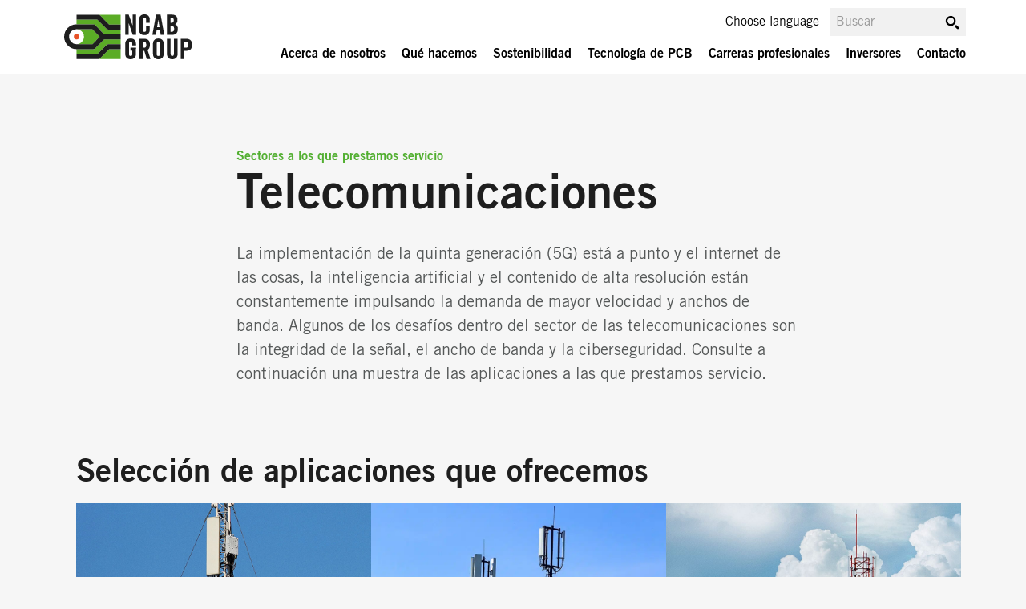

--- FILE ---
content_type: text/html; charset=UTF-8
request_url: https://www.ncabgroup.com/es/industries/telecom/
body_size: 22408
content:
<!doctype html><html lang="es"><head><meta charset="UTF-8"><meta name="viewport" content="width=device-width, initial-scale=1"><link rel="preload" href="https://www.ncabgroup.com/es/wp-content/themes/ncab-2019/assets/webfonts/39DF88_1_0.woff2" as="font" type="font/woff2" crossorigin><link rel="preload" href="https://www.ncabgroup.com/es/wp-content/themes/ncab-2019/assets/webfonts/39DF88_2_0.woff2" as="font" type="font/woff2" crossorigin><link rel="shortcut icon" href="https://www.ncabgroup.com/es/wp-content/themes/ncab-2019/assets/images/ncab_icon.ico" /><meta name='robots' content='index, follow, max-image-preview:large, max-snippet:-1, max-video-preview:-1' /> <style id="aoatfcss" media="all">@charset "UTF-8";.wp-block-button__link{align-content:center;box-sizing:border-box;display:inline-block;height:100%;text-align:center;word-break:break-word}:where(.wp-block-button__link){border-radius:9999px;box-shadow:none;padding:calc(.667em + 2px) calc(1.333em + 2px);text-decoration:none}.wp-block-columns{box-sizing:border-box;flex-wrap:wrap!important}@media (min-width:782px){.wp-block-columns{flex-wrap:nowrap!important}}.wp-block-columns{align-items:normal!important}@media (max-width:781px){.wp-block-columns:not(.is-not-stacked-on-mobile)>.wp-block-column{flex-basis:100%!important}}@media (min-width:782px){.wp-block-columns:not(.is-not-stacked-on-mobile)>.wp-block-column{flex-basis:0%;flex-grow:1}}:where(.wp-block-columns){margin-bottom:1.75em}.wp-block-column{flex-grow:1;min-width:0;overflow-wrap:break-word;word-break:break-word;xmargin-bottom:8px;flex-basis:100%}.wp-block-column.is-vertically-aligned-center{align-self:center;width:100%}.wp-block-group{box-sizing:border-box}.wp-block-image>a{display:inline-block}.wp-block-image img{box-sizing:border-box;height:auto;max-width:100%;vertical-align:bottom}ul{box-sizing:border-box;margin:0 0 1.5em 3em;list-style:disc}.wp-block-spacer{clear:both}.entry-content{counter-reset:footnotes}:root{--wp-block-synced-color:#7a00df;--wp-block-synced-color--rgb:122,0,223;--wp-bound-block-color:var(--wp-block-synced-color);--wp-editor-canvas-background:#ddd;--wp-admin-theme-color:#007cba;--wp-admin-theme-color--rgb:0,124,186;--wp-admin-theme-color-darker-10:#006ba1;--wp-admin-theme-color-darker-10--rgb:0,107,160.5;--wp-admin-theme-color-darker-20:#005a87;--wp-admin-theme-color-darker-20--rgb:0,90,135;--wp-admin-border-width-focus:2px;--wp--preset--font-size--normal:16px;--wp--preset--font-size--huge:42px;--wp--preset--aspect-ratio--square:1;--wp--preset--aspect-ratio--4-3:4/3;--wp--preset--aspect-ratio--3-4:3/4;--wp--preset--aspect-ratio--3-2:3/2;--wp--preset--aspect-ratio--2-3:2/3;--wp--preset--aspect-ratio--16-9:16/9;--wp--preset--aspect-ratio--9-16:9/16;--wp--preset--color--black:#1e1e1e;--wp--preset--color--cyan-bluish-gray:#abb8c3;--wp--preset--color--white:#fff;--wp--preset--color--pale-pink:#f78da7;--wp--preset--color--vivid-red:#cf2e2e;--wp--preset--color--luminous-vivid-orange:#ff6900;--wp--preset--color--luminous-vivid-amber:#fcb900;--wp--preset--color--light-green-cyan:#7bdcb5;--wp--preset--color--vivid-green-cyan:#00d084;--wp--preset--color--pale-cyan-blue:#8ed1fc;--wp--preset--color--vivid-cyan-blue:#0693e3;--wp--preset--color--vivid-purple:#9b51e0;--wp--preset--color--ncab-orange:#e85127;--wp--preset--color--ncab-dark-orange:#a93c17;--wp--preset--color--ncab-darkest-orange:#702807;--wp--preset--color--ncab-green:#5bac26;--wp--preset--color--ncab-dark-green:#32742b;--wp--preset--color--ncab-light-green:#90c685;--wp--preset--color--ncab-brightest-green:#cde4c4;--wp--preset--color--dark-gray:#555858;--wp--preset--color--gray:#c3c8c8;--wp--preset--color--light-gray:#d1d4d3;--wp--preset--color--brightest-gray:#e7eaec;--wp--preset--gradient--vivid-cyan-blue-to-vivid-purple:linear-gradient(135deg,#0693e3 0%,#9b51e0 100%);--wp--preset--gradient--light-green-cyan-to-vivid-green-cyan:linear-gradient(135deg,#7adcb4 0%,#00d082 100%);--wp--preset--gradient--luminous-vivid-amber-to-luminous-vivid-orange:linear-gradient(135deg,#fcb900 0%,#ff6900 100%);--wp--preset--gradient--luminous-vivid-orange-to-vivid-red:linear-gradient(135deg,#ff6900 0%,#cf2e2e 100%);--wp--preset--gradient--very-light-gray-to-cyan-bluish-gray:linear-gradient(135deg,#eee 0%,#a9b8c3 100%);--wp--preset--gradient--cool-to-warm-spectrum:linear-gradient(135deg,#4aeadc 0%,#9778d1 20%,#cf2aba 40%,#ee2c82 60%,#fb6962 80%,#fef84c 100%);--wp--preset--gradient--blush-light-purple:linear-gradient(135deg,#ffceec 0%,#9896f0 100%);--wp--preset--gradient--blush-bordeaux:linear-gradient(135deg,#fecda5 0%,#fe2d2d 50%,#6b003e 100%);--wp--preset--gradient--luminous-dusk:linear-gradient(135deg,#ffcb70 0%,#c751c0 50%,#4158d0 100%);--wp--preset--gradient--pale-ocean:linear-gradient(135deg,#fff5cb 0%,#b6e3d4 50%,#33a7b5 100%);--wp--preset--gradient--electric-grass:linear-gradient(135deg,#caf880 0%,#71ce7e 100%);--wp--preset--gradient--midnight:linear-gradient(135deg,#020381 0%,#2874fc 100%);--wp--preset--font-size--small:14px;--wp--preset--font-size--medium:20px;--wp--preset--font-size--large:20px;--wp--preset--font-size--x-large:42px;--wp--preset--font-size--normal:16px;--wp--preset--font-size--huge:40px;--wp--preset--spacing--20:.44rem;--wp--preset--spacing--30:.67rem;--wp--preset--spacing--40:1rem;--wp--preset--spacing--50:1.5rem;--wp--preset--spacing--60:2.25rem;--wp--preset--spacing--70:3.38rem;--wp--preset--spacing--80:5.06rem;--wp--preset--shadow--natural:6px 6px 9px rgba(0,0,0,.2);--wp--preset--shadow--deep:12px 12px 50px rgba(0,0,0,.4);--wp--preset--shadow--sharp:6px 6px 0px rgba(0,0,0,.2);--wp--preset--shadow--outlined:6px 6px 0px -3px #fff,6px 6px #000;--wp--preset--shadow--crisp:6px 6px 0px #000}@media (min-resolution:192dpi){:root{--wp-admin-border-width-focus:1.5px}}.screen-reader-text{border:0;clip-path:inset(50%);margin:-1px;padding:0;word-wrap:normal!important}html :where(img[class*=wp-image-]){height:auto;max-width:100%}:where(figure){margin:0 0 1em}h1{font-size:32px;line-height:42px;margin-bottom:8px}h2{font-size:28px;line-height:38px;margin-bottom:12px}h3{font-size:18px;line-height:26px;margin-bottom:10px}h4{font-size:16px;line-height:24px;margin-bottom:0}.entry-content,p{font-size:14px;line-height:22px}p{margin-top:1px}.entry-content>*{max-width:750px;margin-right:auto;margin-left:auto;padding:1px 16px 1px 20px;clear:both}.entry-content>.alignwide{padding-left:0;padding-right:0}.entry-content h2,.entry-content h3,.entry-content h4{color:#1e1e1e}.entry-content .alignwide{max-width:1150px}.wp-block-columns{margin-bottom:0;display:block}.wp-block-column>*{padding-left:20px;padding-right:16px}.wp-block-image{padding:0}.wp-block-image.is-resized picture img{width:inherit}.entry-content ul{margin:1.5em auto;list-style-position:outside;font-size:14px;line-height:22px;list-style-image:url(https://www.ncabgroup.com/es/wp-content/themes/ncab-2019/css/../assets/images/list_bullet.png)}.entry-content ul>li{margin-left:14px;padding-left:15px}.entry-content li{margin-left:28px;margin-bottom:6px}.wp-block-group>*{margin-left:auto;margin-right:auto}.entry-content>.wp-block-group>.wp-block-group__inner-container{max-width:750px}.entry-content>.wp-block-group.alignwide>.wp-block-group__inner-container{max-width:1150px}.entry-content>.wp-block-group{padding-left:20px;padding-right:16px}.entry-content>.wp-block-group>.wp-block-group__inner-container>*{margin-left:auto;margin-right:auto;padding-left:0;padding-right:0}.wp-block-column:not(:first-child){margin-left:0}.wp-block-group .wp-block-columns{margin-bottom:0;padding:0!important}.has-large-font-size{font-size:18px!important;line-height:28px;margin-bottom:20px}.has-text-align-center{text-align:center}.is-style-box-white{width:100%!important;max-width:none!important;min-height:1px;background:#fff}.is-style-box-white>.wp-block-group__inner-container>*{padding-left:0!important;padding-right:0!important}.is-style-breadcrumb{font-size:14px;line-height:22px;color:#52af31;margin-bottom:-6px;margin-top:16px}.is-style-breadcrumb a{color:inherit}.is-style-column-white{background-color:#fff;padding:0 0 15px}.wp-block-columns .wp-block-column.is-style-column-white>*{padding-left:20px;padding-right:16px}.wp-block-columns .wp-block-column.is-style-column-white:first-child>*{padding-left:20px}.wp-block-columns .wp-block-column.is-style-column-white:last-child>*{padding-right:16px}.is-style-column-white h4{margin-top:10px}.wp-block-button__link{background-color:#e85127;border-radius:0;color:#fff;font-size:16px;padding:13px 42px;margin-right:10px;margin-bottom:10px;border:1px solid #fff0;width:auto}.wp-block-button__link:visited{background-color:#e85127;color:#fff}.wp-block-button.aligncenter{text-align:center}.wp-block-button.aligncenter .wp-block-button__link{float:none;xdisplay:inline}.is-style-link-arrow .wp-block-button__link,.link-arrow{background:0 0;padding:0;color:#e85127;margin-top:2px;xfloat:none}.is-style-link-arrow .wp-block-button__link:after,.link-arrow:after{padding-left:4px;color:#fff0;content:"";background-image:url(https://images.rapidload-cdn.io/spai/ret_img,q_lossless,to_avif/https://www.ncabgroup.com/es/wp-content/themes/ncab-2019/css/../assets/images/chevron_right.png);background-repeat:no-repeat;height:10px;width:12px;background-position:right;background-size:contain;display:inline-block}@media screen and (max-width:600px){.wp-block-spacer{height:10px!important}}@media screen and (max-width:782px){.is-style-box-white .wp-block-column>*{padding-left:0;padding-right:0}}@media screen and (min-width:782px){.entry-content,p{font-size:16px;line-height:24px}p{margin-bottom:18px}.is-style-breadcrumb{font-size:16px;line-height:24px}.entry-content ul{font-size:16px;line-height:24px;margin-top:10px}.entry-content>*,.entry-content>.alignwide,.entry-content>.wp-block-group{padding-left:30px;padding-right:16px}.wp-block-column{flex-basis:50%}.wp-block-column:not(:first-child){margin-left:8px}.is-style-box-white>.wp-block-group__inner-container{max-width:1150px;padding-left:30px;padding-right:16px}.entry-content>.wp-block-group>.wp-block-group__inner-container>*{padding-left:0;padding-right:0}.is-style-box-white{padding:0!important}.wp-block-columns{display:flex}.wp-block-columns .wp-block-column:first-child>*{padding-left:0}.wp-block-columns .wp-block-column:last-child>*{padding-right:0}}@media (min-width:992px){article h1,h1{font-size:60px!important;line-height:70px!important}.entry-content h2,article h2,h2{font-size:40px;line-height:50px}.entry-content h3,article h3,h3{font-size:25px;line-height:35px}.has-large-font-size{font-size:20px!important;line-height:30px;margin-bottom:23px}}html{-webkit-text-size-adjust:100%;-ms-text-size-adjust:100%;font-size:16px;box-sizing:border-box}body{margin:0;background:#f6f6f6}article,figure,footer,header,main,nav{display:block}img{border:0;height:auto;max-width:100%}button,input{color:inherit;font:inherit;margin:0}button::-moz-focus-inner,input::-moz-focus-inner{border:0;padding:0}input{line-height:normal}body,button,input{color:#555858;font-size:16px}h1,h2,h3,h4{clear:both;color:#1e1e1e}.entry-header h1.entry-title{font-size:32px;line-height:42px;margin:24px 0}.site-title{margin:.4375em 0 0;font-size:38px;font-weight:700;line-height:1.2;color:#333332}.site-title a{text-decoration:none;color:inherit}.site-header{background:#fff;padding-bottom:1px;width:100%;position:relative;z-index:2000;xborder-bottom:2px solid #c8c8c8}.site-header>div{position:relative}.site-branding{height:84px;width:100%;overflow:hidden;margin:0 auto;max-width:1150px}*,:after,:before{box-sizing:inherit}li>ul{margin-bottom:0;margin-left:1.5em}figure{xmargin:1em 0;margin:0}button{overflow:visible;text-transform:none;-webkit-appearance:button;border:none;box-shadow:none;display:inline-block;font-size:16px;margin:0;padding:12px 32px;text-align:center;text-decoration:none;overflow-wrap:break-word;background-color:#e85127;border-radius:0;color:#fff}input[type=text]{color:#666;border:0;padding:15px;width:100%}::-webkit-input-placeholder{color:#999}::-moz-placeholder{color:#999}:-ms-input-placeholder{color:#999}:-moz-placeholder{color:#999}a{background-color:#fff0;color:#e85127;font-weight:400;text-decoration:none}a:hover{color:#e85127;font-weight:700;outline:0}.main-navigation{clear:both;display:block;width:100%}.primary-menu-container{max-width:1150px;margin:0 auto}.main-navigation ul{display:none;list-style:none;margin:0;font-size:16px;padding:0}.main-navigation a,.main-navigation li.parent>span{color:#000;text-decoration:none}.main-navigation li{position:relative;padding-top:10px;padding-bottom:10px}.main-navigation li.current-menu-ancestor:not(.contact){padding-bottom:0}.main-navigation li a{margin-left:22px}.menu-toggle{position:absolute;left:-4px;top:-5px;z-index:30;width:35px;height:36px;overflow:hidden;background:0 0;border:none!important;color:#fff0;display:block;margin:0 auto;padding:0}.mobile-menu-link{position:absolute;right:10px;top:29px;display:block;z-index:31;width:30px;height:30px}.mobile-menu-link div{width:27px;height:27px;border-top:4px solid #000}.mobile-menu-link div:after,.mobile-menu-link div:before{position:absolute;content:"";width:27px;height:4px;background-color:#000;top:11px;left:0}.mobile-menu-link div:before{top:22px}.main-navigation .sub-menu{position:absolute;padding:36px 0 0;margin:10px 0 -1px;max-height:0;overflow:hidden;top:0;width:40px;right:0;display:block}.main-navigation .sub-menu ul{font-size:14px}.main-navigation li>.sub-menu:before{content:"+";display:block;height:36px;width:36px;position:absolute;right:16px;top:-8px;font-size:24px;font-weight:400;line-height:30px;padding-left:11px}.main-navigation .sub-menu .sub-menu:before{top:-10px}.main-navigation .sub-menu>ul>li.parent>span,.main-navigation .sub-menu>ul>li>a{margin-left:16px}.main-navigation .sub-menu.contact ul>li:not(.parent)>a{margin-left:32px}.main-navigation .sub-header{display:none}.main-navigation li.current-menu-ancestor>.sub-menu>ul>li>a{display:inline-block}.main-navigation li.current-menu-ancestor>.sub-menu:not(.contact):before{content:""}#footer{display:none}.site-footer{background-color:#e6e6e6;background-image:url(https://images.rapidload-cdn.io/spai/ret_img,q_lossless,to_avif/https://www.ncabgroup.com/es/wp-content/themes/ncab-2019/assets/images/footer_bg.png.webp);background-repeat:no-repeat;background-size:cover}.site-footer .offices{max-width:1150px;margin:0 auto;border-top:1px solid #999;padding:10px 16px 30px 20px}.site-footer .offices h3{font-size:16px}#contact-footer{min-height:270px}.contact-menu{list-style:none;margin:12px 0 24px;padding:0;display:block;flex-wrap:wrap;flex-direction:row;justify-content:space-between}.contact-menu li,.contact-menu ul,ul.contact-menu{margin:0!important;padding:0!important;list-style:none!important}#contact-footer li.column.last{flex-basis:100%;margin-top:20px!important}@media screen and (max-width:781px){.contact-menu li.column.last{margin-top:20px!important}}.footer-navigation{display:none;max-width:1150px;margin:0 auto;padding-left:30px;padding-top:30px;padding-bottom:20px}.footer-navigation a{color:#000;overflow:hidden;text-overflow:ellipsis;white-space:nowrap;font-size:16px;max-width:180px;display:block;margin-bottom:5px}.footer-navigation .sub-menu a{color:#555858;font-size:14px}.footer-navigation ul{list-style:none;margin:0;padding:0}.footer-navigation ul.menu{display:flex;list-style:none;flex-wrap:wrap}.footer-navigation ul.menu>li>.sub-menu{margin-top:10px}.footer-navigation ul.menu>li.menu-item{padding:20px 20px 20px 0;flex-grow:1}.site-info{background:#555858;color:#fff;text-transform:uppercase;display:block;width:100%;padding-top:45px;padding-bottom:30px}.site-info>div{max-width:1150px;margin:0 auto;text-align:center;width:300px;display:block;justify-content:space-between}.site-info .copyright{margin:0 0 40px;font-size:16px;text-align:center;line-height:28px}.site-info .copyright span{display:block}.site-info .social-links h2{font-size:13px;color:inherit;margin:0}.site-info .social-links ul{list-style:none;margin:5px 0 0;padding:0;display:flex;flex-direction:row;justify-content:center}.site-info .social-links ul>li{margin-left:9px;margin-right:9px}.site-info .social-links ul>li>a{width:32px;height:32px;overflow:hidden;display:inline-block;text-indent:-9999px;background-repeat:no-repeat;background-size:contain}.social-links .facebook_icon{background-image:url(https://www.ncabgroup.com/es/wp-content/themes/ncab-2019/assets/images/facebook.png)}.social-links .instagram_icon{background-image:url(https://www.ncabgroup.com/es/wp-content/themes/ncab-2019/assets/images/instagram.png)}.social-links .linkedin_icon{background-image:url(https://www.ncabgroup.com/es/wp-content/themes/ncab-2019/assets/images/linkedin.png)}.social-links .youtube_icon{background-image:url(https://www.ncabgroup.com/es/wp-content/themes/ncab-2019/assets/images/youtube.png)}.social-links .blog_icon{background-image:url(https://images.rapidload-cdn.io/spai/ret_img,q_lossless,to_avif/https://www.ncabgroup.com/es/wp-content/themes/ncab-2019/assets/images/blog.png)}.logo-grid{margin:20px auto 0;width:fit-content;display:grid;grid-template-columns:auto auto auto;grid-gap:20px;padding:10px}.logo-grid .grid-item img{height:60px;max-width:none;width:auto}@media screen and (min-width:600px){.logo-grid .grid-item img{height:80px}.logo-grid{grid-gap:40px}}.wp-block-group .wp-block-group__inner-container:last-child:after{content:"";clear:both;display:block}.screen-reader-text{clip:rect(1px,1px,1px,1px);position:absolute!important;height:1px;width:1px;overflow:hidden;word-wrap:normal!important}.aligncenter{clear:both;display:block;margin-left:auto;margin-right:auto}#page{margin:0 auto;max-width:100%}.site-main{min-height:calc(100vh - 92px);background:#f6f6f6;margin-bottom:100vh;width:100%;min-width:100%;z-index:10;position:relative;overflow:hidden}iframe{max-width:100%}.custom-logo-link{padding:20px 20px 20px 8px;display:inline-block;position:absolute;z-index:200}.custom-logo-link img{width:125px}.header-search{position:relative;display:none}.header-search input#s{width:100%;border:0;background:#f1f1f1;font-size:16px;padding:8px;border-radius:0;max-width:none}.header-search .search-area{position:relative}.header-search .search-area:after{content:"";display:block;position:absolute;right:7px;top:8px;width:20px;height:20px;z-index:999;background-image:url(https://images.rapidload-cdn.io/spai/ret_img,q_lossless,to_avif/https://www.ncabgroup.com/es/wp-content/themes/ncab-2019/assets/images/search_icon.png)}.modal{display:none;align-items:center;min-height:100vh;max-height:100vh;position:fixed;z-index:2000;left:0;top:0;right:0;background-color:rgb(0 0 0/.5)}.modal-content{height:fit-content;background-color:#fff;margin:auto;padding:20px;border:1px solid #dedede;width:80%;max-width:700px;position:relative}.close_modal{margin:0;border:0;padding:0;background:0 0;width:20px;height:20px;display:flex;flex-flow:column nowrap;justify-content:center;align-items:center;position:absolute;top:22px;left:20px}.close_modal .icon-cross{margin:0;padding:0;border:0;background:0 0;position:relative;width:12px;height:12px}.close_modal .icon-cross:before{transform:rotate(45deg)}.close_modal .icon-cross:after{transform:rotate(-45deg)}.close_modal .icon-cross:after,.close_modal .icon-cross:before{content:"";position:absolute;top:5px;left:0;right:0;height:2px;background:#e85127}.close_modal .visually-hidden{position:absolute!important;clip:rect(1px,1px,1px,1px);padding:0!important;border:0!important;height:1px!important;width:1px!important;overflow:hidden}.modal-header{font-size:16px!important;line-height:24px!important;margin-top:0;margin-bottom:20px;margin-left:25px}@media screen and (max-width:599px){.modal-content{width:100%;min-height:100%;max-width:100%}}.top-link{margin:0 auto;text-align:center;display:block;padding:25px;overflow:hidden}.entry-header{max-width:750px;margin:0 auto;padding-left:20px;padding-right:16px;clear:both}.hide-element{border:0;clip:rect(1px 1px 1px 1px);clip:rect(1px,1px,1px,1px);height:1px;margin:-1px;overflow:hidden;padding:0;position:absolute;width:1px}@media all and (-ms-high-contrast:none){.site-footer{position:static}.site-main{margin-bottom:0}}ul.portfolio{list-style:none;display:flex;flex-wrap:wrap}.single-industries .applications{display:block!important}.single-industries .applications .wp-block-column{margin-left:0!important}.single-industries .applications article.application{display:flex;flex-direction:column;padding-bottom:25px;padding-left:20px!important}.single-industries .applications article.application>*{order:2}.single-industries .applications article.application>a.portfolio-link{width:fit-content}.single-industries .applications article.application>figure{order:1;margin:0 -16px -5px -20px}.single-industries article.application ul.portfolio{margin:0;padding:0}ul.portfolio li{padding:0 0 16px;margin:0;width:100%}ul.portfolio .wp-block-image img{width:100%}ul.portfolio h4{text-transform:uppercase;margin-top:-10px}ul.portfolio div.pcb{padding-bottom:16px;height:100%;width:100%}.single-industries .entry-header{position:relative}.single-industries .entry-content>h2.alignwide{padding-left:20px;padding-right:16px;margin-top:80px}.single-industries .is-style-breadcrumb{position:absolute;top:-40px}.single-industries .entry-header h1.entry-title{margin-top:54px}.portfolio-box{display:none}.single-industries .entry-content>p.alignwide{padding-left:20px;padding-right:16px}.single-industries .show-more.bottom{display:flex;justify-content:center;margin-top:20px}.single-industries .show-more.right>a:after{-webkit-transform:rotate(90deg);-moz-transform:rotate(90deg);-o-transform:rotate(90deg);-ms-transform:rotate(90deg);transform:rotate(90deg);margin-left:7px;width:7px}.single-industries .applications .wp-block-column:nth-child(n+7){display:none}@media (min-width:600px){ul.portfolio li{flex-basis:202px;margin-right:8px}.single-industries .show-more.right{display:flex;justify-content:right;height:0;overflow:visible;margin-bottom:0}.single-industries .show-more.right>a{margin-top:-40px;height:fit-content}}@media (min-width:782px){.single-industries .entry-header h1.entry-title{margin-top:115px}.single-industries .applications{display:grid!important;grid-template-columns:1fr 1fr 1fr}.single-industries .show-more.bottom{margin-bottom:70px}.single-industries .entry-content>h2.alignwide{padding-left:30px;padding-right:16px}}@media (max-width:992px){.main-navigation li li.current-menu-item{padding-bottom:10px}.main-navigation li:after{left:22px;background:#c3c8c8;height:1px;content:"";display:block;width:calc(100% - 42px);bottom:0;position:absolute}.main-navigation .sub-menu li:after{left:0;width:calc(100% - 20px)}.main-navigation .sub-menu li:last-child:after{display:none}.main-navigation li.column>div.sub-menu,.main-navigation li.current-menu-ancestor>.sub-menu:not(.contact){max-height:1300px;position:relative;padding-top:0;padding-left:20px;top:0;overflow:visible;width:100%;background-color:#f6f6f6;right:0}.main-navigation li.current-menu-ancestor>.sub-menu>ul:not(.contact){display:block}.main-navigation li.column{padding:0}.main-navigation li.column>div.sub-menu{padding:0!important;margin-top:1px}.main-navigation li.column>div.sub-menu>ul{display:block}.main-navigation li.column>div.sub-menu:before{display:none}.site-footer{position:static}.site-main{margin-bottom:0}}@media screen and (min-width:782px){html{font-size:16px}.site-footer .offices{padding-left:30px;padding-right:25px}.site-footer .top-link{display:none}#contact-footer{min-height:110px;font-size:16px}.footer-navigation{display:block}.entry-header h1.entry-title,h1{font-size:60px;line-height:70px}.entry-header h1.entry-title{margin-top:115px}input[type=text]{max-width:300px}.custom-logo-link{padding-left:15px}.entry-header{padding-right:28px;padding-left:27px}.contact-menu{display:flex}}@media (min-width:992px){.entry-header,.offices,.site-info{padding-left:30px;padding-right:28px}.entry-header{padding-left:30px}.footer-navigation ul.menu>li.menu-item.contact{padding-right:12px;flex-grow:0}.site-header{position:fixed;top:0;width:100%;xborder-bottom:3px solid #c3c8c8}.site-branding{height:91px}.custom-logo-link{padding-left:15px;padding-top:18px;padding-bottom:14px}.custom-logo-link img{width:160px}body{padding-top:92px}.main-navigation{margin:0 auto;position:absolute;z-index:100;top:0;right:0;left:0}.primary-menu-container{padding:0}.main-navigation ul.menu{display:flex!important;font-size:16px;margin-left:auto!important;height:38px;margin-top:58px!important;padding:0;float:right;margin-right:-200px!important}.main-navigation li{position:static;border:0;padding:0}.main-navigation li:after{content:none}.main-navigation li a{padding-left:10px;padding-right:10px;margin:0}.main-navigation .sub-menu a,.main-navigation .sub-menu li.parent>span{padding:0;color:#000;display:inline-block!important;text-transform:uppercase;font-size:13px}.main-navigation ul.menu>li.menu-item-has-children>.sub-menu{position:absolute;background:#ededed;width:100%;min-height:250px;top:92px;opacity:0;visibility:hidden}.main-navigation li>.sub-menu:before{content:"";display:none}.mobile-menu-link{display:none}.main-navigation li.current-menu-ancestor>.sub-menu{background-color:#fff0}.main-navigation ul.menu>li:last-child{position:relative;width:200px;top:-40px;left:-310px}.main-navigation ul.menu>li:last-child>a{font-size:16px;padding:0}.main-navigation ul.menu>li:last-child.menu-item-has-children>.sub-menu{top:28px;padding:10px!important;height:auto}.main-navigation ul.menu>li:last-child.menu-item-has-children>.sub-menu ul li{float:none;box-sizing:unset}.main-navigation ul.menu>li:last-child.menu-item-has-children>.sub-menu ul{padding-top:10px}.main-navigation ul.menu>li:last-child.menu-item-has-children>.sub-menu a{margin-left:0;margin-top:3px;margin-bottom:2px}.main-navigation .sub-header{display:block;font-size:16px;color:#e85127;width:calc(100% - 38px)!important;margin-left:28px;float:none!important;position:absolute;top:0;text-transform:uppercase;border-bottom:1px solid #c3c8c8;margin-bottom:20px;padding-bottom:24px;padding-top:12px;padding-left:0!important}.main-navigation .sub-header a{color:#e85127;margin-left:0!important;font-size:16px!important}.header-search{position:absolute;top:10px;display:block;margin:0 auto!important;left:0;max-width:1150px;right:0;width:100%}.header-search .search-area{position:absolute;top:0;right:10px;width:170px;display:block;z-index:100}.site-info{padding-bottom:31px}.site-info>div{width:100%;display:flex}.site-info .copyright{text-align:left;margin-bottom:0}.site-info .copyright span{display:inline}.site-info .social-links{float:right;display:flex}.site-info .social-links h2{margin-right:36px;font-size:16px;line-height:28px}.site-info .social-links ul{margin-top:-3px}.site-info .social-links ul>li{margin-left:16px}#footer{display:none}}@font-face{font-display:swap;font-family:TradeGothicLTPro;src:url(https://www.ncabgroup.com/es/wp-content/themes/ncab-2019/css/../assets/webfonts/39DF88_1_0.eot);src:url(https://www.ncabgroup.com/es/wp-content/themes/ncab-2019/css/../assets/webfonts/39DF88_1_0.eot?#iefix) format('embedded-opentype'),url(https://www.ncabgroup.com/es/wp-content/themes/ncab-2019/css/../assets/webfonts/39DF88_1_0.woff2) format('woff2'),url(https://www.ncabgroup.com/es/wp-content/themes/ncab-2019/css/../assets/webfonts/39DF88_1_0.woff) format('woff'),url(https://www.ncabgroup.com/es/wp-content/themes/ncab-2019/css/../assets/webfonts/39DF88_1_0.ttf) format('truetype')}@font-face{font-display:swap;font-family:TradeGothicLTPro-Bd2;src:url(https://www.ncabgroup.com/es/wp-content/themes/ncab-2019/css/../assets/webfonts/39DF88_2_0.eot);src:url(https://www.ncabgroup.com/es/wp-content/themes/ncab-2019/css/../assets/webfonts/39DF88_2_0.eot?#iefix) format('embedded-opentype'),url(https://www.ncabgroup.com/es/wp-content/themes/ncab-2019/css/../assets/webfonts/39DF88_2_0.woff2) format('woff2'),url(https://www.ncabgroup.com/es/wp-content/themes/ncab-2019/css/../assets/webfonts/39DF88_2_0.woff) format('woff'),url(https://www.ncabgroup.com/es/wp-content/themes/ncab-2019/css/../assets/webfonts/39DF88_2_0.ttf) format('truetype')}.footer-navigation .sub-menu a,.is-style-link-arrow .wp-block-button__link,.link-arrow,.main-navigation .sub-menu ul,.main-navigation ul.menu>li:last-child>a,.site-info .social-links h2,body,html,input{font-family:TradeGothicLTPro,Arial;font-weight:400}.contact-menu li.parent>span,.footer-navigation a,.main-navigation,.main-navigation .sub-header,.main-navigation li a,.main-navigation li.parent,.wp-block-button__link,.wp-block-button__link:visited,button,h1,h2,h3,h4{font-family:TradeGothicLTPro-Bd2,Arial;font-weight:400}.is-style-breadcrumb{font-family:TradeGothicLTPro-Bd2,Arial!important}.wp-block-image{margin:0 0 1em}:where(.is-layout-flex){gap:.5em}body .is-layout-flex{display:flex}.is-layout-flex{flex-wrap:wrap;align-items:center}.is-layout-flex>:is(*,div){margin:0}.has-large-font-size{font-size:var(--wp--preset--font-size--large)!important}:where(.wp-block-columns.is-layout-flex){gap:2em}</style><link rel="stylesheet" media="print" href="https://www.ncabgroup.com/es/wp-content/cache/rapidload/www.ncabgroup.com/es/min-css/autoptimize_680409a245b46e7d6ec8a9987c56adbe-98bff05a9e3f.min.css" onload="this.onload=null;this.media='all';" data-rpd-minify><noscript id="aonoscrcss"><link media="all" href="https://www.ncabgroup.com/es/wp-content/cache/rapidload/www.ncabgroup.com/es/min-css/autoptimize_680409a245b46e7d6ec8a9987c56adbe-98bff05a9e3f.min.css" rel="stylesheet" data-rpd-minify></noscript><title>Telecomunicaciones - NCAB Group Spain</title><link rel="canonical" href="https://www.ncabgroup.com/es/industries/telecom/" /><meta property="og:locale" content="es_ES" /><meta property="og:type" content="article" /><meta property="og:title" content="Telecomunicaciones" /><meta property="og:description" content="La implementaci&oacute;n de la quinta generaci&oacute;n (5G) est&aacute; a punto y el internet de las cosas, la inteligencia artificial y el contenido de alta resoluci&oacute;n est&aacute;n constantemente impulsando la demanda de mayor velocidad y anchos de banda. Algunos de los desaf&iacute;os dentro del sector de las telecomunicaciones son la integridad de la se&ntilde;al, el ancho [&hellip;]" /><meta property="og:url" content="https://www.ncabgroup.com/es/industries/telecom/" /><meta property="og:site_name" content="NCAB Group Spain" /><meta property="article:publisher" content="https://www.facebook.com/NCABGroup/" /><meta property="article:modified_time" content="2023-09-12T12:31:05+00:00" /><meta property="og:image" content="https://www.ncabgroup.com/es/wp-content/uploads/sites/5/2021/10/NCAB_Telecom_624x400.jpg" /><meta property="og:image:width" content="624" /><meta property="og:image:height" content="400" /><meta property="og:image:type" content="image/jpeg" /><meta name="twitter:card" content="summary_large_image" /><meta name="twitter:site" content="@NCABGroup" /><meta name="twitter:label1" content="Tiempo de lectura" /><meta name="twitter:data1" content="1 minuto" /> <script type="application/ld+json" class="yoast-schema-graph">{"@context":"https://schema.org","@graph":[{"@type":"WebPage","@id":"https://www.ncabgroup.com/es/industries/telecom/","url":"https://www.ncabgroup.com/es/industries/telecom/","name":"Telecomunicaciones - NCAB Group Spain","isPartOf":{"@id":"https://www.ncabgroup.com/es/#website"},"primaryImageOfPage":{"@id":"https://www.ncabgroup.com/es/industries/telecom/#primaryimage"},"image":{"@id":"https://www.ncabgroup.com/es/industries/telecom/#primaryimage"},"thumbnailUrl":"https://www.ncabgroup.com/es/wp-content/uploads/sites/5/2021/10/NCAB_Telecom_624x400.jpg","datePublished":"2021-09-24T09:06:26+00:00","dateModified":"2023-09-12T12:31:05+00:00","breadcrumb":{"@id":"https://www.ncabgroup.com/es/industries/telecom/#breadcrumb"},"inLanguage":"es","potentialAction":[{"@type":"ReadAction","target":["https://www.ncabgroup.com/es/industries/telecom/"]}]},{"@type":"ImageObject","inLanguage":"es","@id":"https://www.ncabgroup.com/es/industries/telecom/#primaryimage","url":"https://www.ncabgroup.com/es/wp-content/uploads/sites/5/2021/10/NCAB_Telecom_624x400.jpg","contentUrl":"https://www.ncabgroup.com/es/wp-content/uploads/sites/5/2021/10/NCAB_Telecom_624x400.jpg","width":624,"height":400,"caption":"Telecom | NCAB Group"},{"@type":"BreadcrumbList","@id":"https://www.ncabgroup.com/es/industries/telecom/#breadcrumb","itemListElement":[{"@type":"ListItem","position":1,"name":"Home","item":"https://www.ncabgroup.com/es/"},{"@type":"ListItem","position":2,"name":"Telecomunicaciones"}]},{"@type":"WebSite","@id":"https://www.ncabgroup.com/es/#website","url":"https://www.ncabgroup.com/es/","name":"NCAB Group Spain","description":"","publisher":{"@id":"https://www.ncabgroup.com/es/#organization"},"potentialAction":[{"@type":"SearchAction","target":{"@type":"EntryPoint","urlTemplate":"https://www.ncabgroup.com/es/?s={search_term_string}"},"query-input":{"@type":"PropertyValueSpecification","valueRequired":true,"valueName":"search_term_string"}}],"inLanguage":"es"},{"@type":"Organization","@id":"https://www.ncabgroup.com/es/#organization","name":"NCAB Group","url":"https://www.ncabgroup.com/es/","logo":{"@type":"ImageObject","inLanguage":"es","@id":"https://www.ncabgroup.com/es/#/schema/logo/image/","url":"","contentUrl":"","caption":"NCAB Group"},"image":{"@id":"https://www.ncabgroup.com/es/#/schema/logo/image/"},"sameAs":["https://www.facebook.com/NCABGroup/","https://x.com/NCABGroup","https://www.linkedin.com/company/ncab-group","https://www.youtube.com/channel/UCQ-F6jYr0-QsqPTamKRLlqQ"]}]}</script> <link rel='dns-prefetch' href='//www.googletagmanager.com' /><link href='https://www.googletagmanager.com' rel='preconnect' /><link href='https://cdn.consentmanager.net' rel='preconnect' /><link href='https://b.delivery.consentmanager.net' rel='preconnect' /><link rel="alternate" type="application/rss+xml" title="NCAB Group Spain &raquo; Feed" href="https://www.ncabgroup.com/es/feed/" /><link rel="alternate" title="oEmbed (JSON)" type="application/json+oembed" href="https://www.ncabgroup.com/es/wp-json/oembed/1.0/embed?url=https%3A%2F%2Fwww.ncabgroup.com%2Fes%2Findustries%2Ftelecom%2F" /><link rel="alternate" title="oEmbed (XML)" type="text/xml+oembed" href="https://www.ncabgroup.com/es/wp-json/oembed/1.0/embed?url=https%3A%2F%2Fwww.ncabgroup.com%2Fes%2Findustries%2Ftelecom%2F&amp;format=xml" /><style id='wp-img-auto-sizes-contain-inline-css' type='text/css'>img:is([sizes=auto i],[sizes^="auto," i]){contain-intrinsic-size:3000px 1500px}</style><style id='wp-block-library-theme-inline-css' type='text/css'>.wp-block-audio :where(figcaption){color:#555;font-size:13px;text-align:center}.is-dark-theme .wp-block-audio :where(figcaption){color:#ffffffa6}.wp-block-audio{margin:0 0 1em}.wp-block-code{border:1px solid #ccc;border-radius:4px;font-family:Menlo,Consolas,monaco,monospace;padding:.8em 1em}.wp-block-embed :where(figcaption){color:#555;font-size:13px;text-align:center}.is-dark-theme .wp-block-embed :where(figcaption){color:#ffffffa6}.wp-block-embed{margin:0 0 1em}.blocks-gallery-caption{color:#555;font-size:13px;text-align:center}.is-dark-theme .blocks-gallery-caption{color:#ffffffa6}:root :where(.wp-block-image figcaption){color:#555;font-size:13px;text-align:center}.is-dark-theme :root :where(.wp-block-image figcaption){color:#ffffffa6}.wp-block-image{margin:0 0 1em}.wp-block-pullquote{border-bottom:4px solid;border-top:4px solid;color:currentColor;margin-bottom:1.75em}.wp-block-pullquote :where(cite),.wp-block-pullquote :where(footer),.wp-block-pullquote__citation{color:currentColor;font-size:.8125em;font-style:normal;text-transform:uppercase}.wp-block-quote{border-left:.25em solid;margin:0 0 1.75em;padding-left:1em}.wp-block-quote cite,.wp-block-quote footer{color:currentColor;font-size:.8125em;font-style:normal;position:relative}.wp-block-quote:where(.has-text-align-right){border-left:none;border-right:.25em solid;padding-left:0;padding-right:1em}.wp-block-quote:where(.has-text-align-center){border:none;padding-left:0}.wp-block-quote.is-large,.wp-block-quote.is-style-large,.wp-block-quote:where(.is-style-plain){border:none}.wp-block-search .wp-block-search__label{font-weight:700}.wp-block-search__button{border:1px solid #ccc;padding:.375em .625em}:where(.wp-block-group.has-background){padding:1.25em 2.375em}.wp-block-separator.has-css-opacity{opacity:.4}.wp-block-separator{border:none;border-bottom:2px solid;margin-left:auto;margin-right:auto}.wp-block-separator.has-alpha-channel-opacity{opacity:1}.wp-block-separator:not(.is-style-wide):not(.is-style-dots){width:100px}.wp-block-separator.has-background:not(.is-style-dots){border-bottom:none;height:1px}.wp-block-separator.has-background:not(.is-style-wide):not(.is-style-dots){height:2px}.wp-block-table{margin:0 0 1em}.wp-block-table td,.wp-block-table th{word-break:normal}.wp-block-table :where(figcaption){color:#555;font-size:13px;text-align:center}.is-dark-theme .wp-block-table :where(figcaption){color:#ffffffa6}.wp-block-video :where(figcaption){color:#555;font-size:13px;text-align:center}.is-dark-theme .wp-block-video :where(figcaption){color:#ffffffa6}.wp-block-video{margin:0 0 1em}:root :where(.wp-block-template-part.has-background){margin-bottom:0;margin-top:0;padding:1.25em 2.375em}</style><style id='global-styles-inline-css' type='text/css'>:root{--wp--preset--aspect-ratio--square:1;--wp--preset--aspect-ratio--4-3:4/3;--wp--preset--aspect-ratio--3-4:3/4;--wp--preset--aspect-ratio--3-2:3/2;--wp--preset--aspect-ratio--2-3:2/3;--wp--preset--aspect-ratio--16-9:16/9;--wp--preset--aspect-ratio--9-16:9/16;--wp--preset--color--black:#1e1e1e;--wp--preset--color--cyan-bluish-gray:#abb8c3;--wp--preset--color--white:#fff;--wp--preset--color--pale-pink:#f78da7;--wp--preset--color--vivid-red:#cf2e2e;--wp--preset--color--luminous-vivid-orange:#ff6900;--wp--preset--color--luminous-vivid-amber:#fcb900;--wp--preset--color--light-green-cyan:#7bdcb5;--wp--preset--color--vivid-green-cyan:#00d084;--wp--preset--color--pale-cyan-blue:#8ed1fc;--wp--preset--color--vivid-cyan-blue:#0693e3;--wp--preset--color--vivid-purple:#9b51e0;--wp--preset--color--ncab-orange:#e85127;--wp--preset--color--ncab-dark-orange:#a93c17;--wp--preset--color--ncab-darkest-orange:#702807;--wp--preset--color--ncab-green:#5bac26;--wp--preset--color--ncab-dark-green:#32742b;--wp--preset--color--ncab-light-green:#90c685;--wp--preset--color--ncab-brightest-green:#cde4c4;--wp--preset--color--dark-gray:#555858;--wp--preset--color--gray:#c3c8c8;--wp--preset--color--light-gray:#d1d4d3;--wp--preset--color--brightest-gray:#e7eaec;--wp--preset--gradient--vivid-cyan-blue-to-vivid-purple:linear-gradient(135deg,#0693e3 0%,#9b51e0 100%);--wp--preset--gradient--light-green-cyan-to-vivid-green-cyan:linear-gradient(135deg,#7adcb4 0%,#00d082 100%);--wp--preset--gradient--luminous-vivid-amber-to-luminous-vivid-orange:linear-gradient(135deg,#fcb900 0%,#ff6900 100%);--wp--preset--gradient--luminous-vivid-orange-to-vivid-red:linear-gradient(135deg,#ff6900 0%,#cf2e2e 100%);--wp--preset--gradient--very-light-gray-to-cyan-bluish-gray:linear-gradient(135deg,#eee 0%,#a9b8c3 100%);--wp--preset--gradient--cool-to-warm-spectrum:linear-gradient(135deg,#4aeadc 0%,#9778d1 20%,#cf2aba 40%,#ee2c82 60%,#fb6962 80%,#fef84c 100%);--wp--preset--gradient--blush-light-purple:linear-gradient(135deg,#ffceec 0%,#9896f0 100%);--wp--preset--gradient--blush-bordeaux:linear-gradient(135deg,#fecda5 0%,#fe2d2d 50%,#6b003e 100%);--wp--preset--gradient--luminous-dusk:linear-gradient(135deg,#ffcb70 0%,#c751c0 50%,#4158d0 100%);--wp--preset--gradient--pale-ocean:linear-gradient(135deg,#fff5cb 0%,#b6e3d4 50%,#33a7b5 100%);--wp--preset--gradient--electric-grass:linear-gradient(135deg,#caf880 0%,#71ce7e 100%);--wp--preset--gradient--midnight:linear-gradient(135deg,#020381 0%,#2874fc 100%);--wp--preset--font-size--small:14px;--wp--preset--font-size--medium:20px;--wp--preset--font-size--large:20px;--wp--preset--font-size--x-large:42px;--wp--preset--font-size--normal:16px;--wp--preset--font-size--huge:40px;--wp--preset--spacing--20:.44rem;--wp--preset--spacing--30:.67rem;--wp--preset--spacing--40:1rem;--wp--preset--spacing--50:1.5rem;--wp--preset--spacing--60:2.25rem;--wp--preset--spacing--70:3.38rem;--wp--preset--spacing--80:5.06rem;--wp--preset--shadow--natural:6px 6px 9px rgba(0,0,0,.2);--wp--preset--shadow--deep:12px 12px 50px rgba(0,0,0,.4);--wp--preset--shadow--sharp:6px 6px 0px rgba(0,0,0,.2);--wp--preset--shadow--outlined:6px 6px 0px -3px #fff,6px 6px #000;--wp--preset--shadow--crisp:6px 6px 0px #000}:where(.is-layout-flex){gap:.5em}:where(.is-layout-grid){gap:.5em}body .is-layout-flex{display:flex}.is-layout-flex{flex-wrap:wrap;align-items:center}.is-layout-flex>:is(*,div){margin:0}body .is-layout-grid{display:grid}.is-layout-grid>:is(*,div){margin:0}:where(.wp-block-columns.is-layout-flex){gap:2em}:where(.wp-block-columns.is-layout-grid){gap:2em}:where(.wp-block-post-template.is-layout-flex){gap:1.25em}:where(.wp-block-post-template.is-layout-grid){gap:1.25em}.has-black-color{color:var(--wp--preset--color--black)!important}.has-cyan-bluish-gray-color{color:var(--wp--preset--color--cyan-bluish-gray)!important}.has-white-color{color:var(--wp--preset--color--white)!important}.has-pale-pink-color{color:var(--wp--preset--color--pale-pink)!important}.has-vivid-red-color{color:var(--wp--preset--color--vivid-red)!important}.has-luminous-vivid-orange-color{color:var(--wp--preset--color--luminous-vivid-orange)!important}.has-luminous-vivid-amber-color{color:var(--wp--preset--color--luminous-vivid-amber)!important}.has-light-green-cyan-color{color:var(--wp--preset--color--light-green-cyan)!important}.has-vivid-green-cyan-color{color:var(--wp--preset--color--vivid-green-cyan)!important}.has-pale-cyan-blue-color{color:var(--wp--preset--color--pale-cyan-blue)!important}.has-vivid-cyan-blue-color{color:var(--wp--preset--color--vivid-cyan-blue)!important}.has-vivid-purple-color{color:var(--wp--preset--color--vivid-purple)!important}.has-black-background-color{background-color:var(--wp--preset--color--black)!important}.has-cyan-bluish-gray-background-color{background-color:var(--wp--preset--color--cyan-bluish-gray)!important}.has-white-background-color{background-color:var(--wp--preset--color--white)!important}.has-pale-pink-background-color{background-color:var(--wp--preset--color--pale-pink)!important}.has-vivid-red-background-color{background-color:var(--wp--preset--color--vivid-red)!important}.has-luminous-vivid-orange-background-color{background-color:var(--wp--preset--color--luminous-vivid-orange)!important}.has-luminous-vivid-amber-background-color{background-color:var(--wp--preset--color--luminous-vivid-amber)!important}.has-light-green-cyan-background-color{background-color:var(--wp--preset--color--light-green-cyan)!important}.has-vivid-green-cyan-background-color{background-color:var(--wp--preset--color--vivid-green-cyan)!important}.has-pale-cyan-blue-background-color{background-color:var(--wp--preset--color--pale-cyan-blue)!important}.has-vivid-cyan-blue-background-color{background-color:var(--wp--preset--color--vivid-cyan-blue)!important}.has-vivid-purple-background-color{background-color:var(--wp--preset--color--vivid-purple)!important}.has-black-border-color{border-color:var(--wp--preset--color--black)!important}.has-cyan-bluish-gray-border-color{border-color:var(--wp--preset--color--cyan-bluish-gray)!important}.has-white-border-color{border-color:var(--wp--preset--color--white)!important}.has-pale-pink-border-color{border-color:var(--wp--preset--color--pale-pink)!important}.has-vivid-red-border-color{border-color:var(--wp--preset--color--vivid-red)!important}.has-luminous-vivid-orange-border-color{border-color:var(--wp--preset--color--luminous-vivid-orange)!important}.has-luminous-vivid-amber-border-color{border-color:var(--wp--preset--color--luminous-vivid-amber)!important}.has-light-green-cyan-border-color{border-color:var(--wp--preset--color--light-green-cyan)!important}.has-vivid-green-cyan-border-color{border-color:var(--wp--preset--color--vivid-green-cyan)!important}.has-pale-cyan-blue-border-color{border-color:var(--wp--preset--color--pale-cyan-blue)!important}.has-vivid-cyan-blue-border-color{border-color:var(--wp--preset--color--vivid-cyan-blue)!important}.has-vivid-purple-border-color{border-color:var(--wp--preset--color--vivid-purple)!important}.has-vivid-cyan-blue-to-vivid-purple-gradient-background{background:var(--wp--preset--gradient--vivid-cyan-blue-to-vivid-purple)!important}.has-light-green-cyan-to-vivid-green-cyan-gradient-background{background:var(--wp--preset--gradient--light-green-cyan-to-vivid-green-cyan)!important}.has-luminous-vivid-amber-to-luminous-vivid-orange-gradient-background{background:var(--wp--preset--gradient--luminous-vivid-amber-to-luminous-vivid-orange)!important}.has-luminous-vivid-orange-to-vivid-red-gradient-background{background:var(--wp--preset--gradient--luminous-vivid-orange-to-vivid-red)!important}.has-very-light-gray-to-cyan-bluish-gray-gradient-background{background:var(--wp--preset--gradient--very-light-gray-to-cyan-bluish-gray)!important}.has-cool-to-warm-spectrum-gradient-background{background:var(--wp--preset--gradient--cool-to-warm-spectrum)!important}.has-blush-light-purple-gradient-background{background:var(--wp--preset--gradient--blush-light-purple)!important}.has-blush-bordeaux-gradient-background{background:var(--wp--preset--gradient--blush-bordeaux)!important}.has-luminous-dusk-gradient-background{background:var(--wp--preset--gradient--luminous-dusk)!important}.has-pale-ocean-gradient-background{background:var(--wp--preset--gradient--pale-ocean)!important}.has-electric-grass-gradient-background{background:var(--wp--preset--gradient--electric-grass)!important}.has-midnight-gradient-background{background:var(--wp--preset--gradient--midnight)!important}.has-small-font-size{font-size:var(--wp--preset--font-size--small)!important}.has-medium-font-size{font-size:var(--wp--preset--font-size--medium)!important}.has-large-font-size{font-size:var(--wp--preset--font-size--large)!important}.has-x-large-font-size{font-size:var(--wp--preset--font-size--x-large)!important}:where(.wp-block-post-template.is-layout-flex){gap:1.25em}:where(.wp-block-post-template.is-layout-grid){gap:1.25em}:where(.wp-block-term-template.is-layout-flex){gap:1.25em}:where(.wp-block-term-template.is-layout-grid){gap:1.25em}:where(.wp-block-columns.is-layout-flex){gap:2em}:where(.wp-block-columns.is-layout-grid){gap:2em}:root :where(.wp-block-pullquote){font-size:1.5em;line-height:1.6}</style> <script type="text/javascript" src="https://www.ncabgroup.com/es/wp-content/cache/rapidload/www.ncabgroup.com/es/js/jquery-826eb77e86b0.min.js" id="jquery-core-js" data-rpd-minify-js></script> <meta name="generator" content="Site Kit by Google 1.170.0" /><link rel="alternate" href="https://www.ncabgroup.com/de/industries/telecom/" hreflang="de" /><link rel="alternate" href="https://www.ncabgroup.com/nl/industries/telecom/" hreflang="nl" /><link rel="alternate" href="https://www.ncabgroup.com/industries/telecom/" hreflang="en" /><link rel="alternate" href="https://www.ncabgroup.com/es/industries/telecom/" hreflang="es" /><link rel="alternate" href="https://www.ncabgroup.com/fr/industries/telecom/" hreflang="fr" /><link rel="alternate" href="https://www.ncabgroup.com/it/industries/telecom/" hreflang="it" /><link rel="alternate" href="https://www.ncabgroup.com/pl/industries/telecom/" hreflang="pl" /><link rel="alternate" href="https://www.ncabgroup.com/fi/industries/telecom/" hreflang="fi" /><link rel="alternate" href="https://www.ncabgroup.com/se/industries/telecom/" hreflang="sv" /><link rel="alternate" href="https://www.ncabgroup.com/cn/industries/telecom/" hreflang="zh" /><meta name="google-site-verification" content="HgXRntPPZrLsfaWCg-vs4mJGqslRdLs9MOiuQUggbB4"> <script type="text/javascript">window.dataLayer=window.dataLayer||[];function gtag(){dataLayer.push(arguments);}
gtag('consent','default',{'ad_storage':'denied','analytics_storage':'denied','wait_for_update':500});dataLayer.push({'event':'default_consent'});</script> <script type="text/javascript">(function(w,d,s,l,i){w[l]=w[l]||[];w[l].push({'gtm.start':new Date().getTime(),event:'gtm.js'});var f=d.getElementsByTagName(s)[0],j=d.createElement(s),dl=l!='dataLayer'?'&l='+l:'';j.defer=true;j.src='https://www.googletagmanager.com/gtm.js?id='+i+dl+'';f.parentNode.insertBefore(j,f);})(window,document,'script','dataLayer','GTM-W2G6GDK');</script> </head><body class="wp-singular industries-template-default single single-industries postid-25586 wp-embed-responsive wp-theme-ncab-2019"> <noscript><iframe src="https://www.googletagmanager.com/ns.html?id=GTM-W2G6GDK"height="0" width="0" style="display:none;visibility:hidden"></iframe></noscript> <script type="text/javascript">if(!("gdprAppliesGlobally"in window)){window.gdprAppliesGlobally=true}if(!("cmp_id"in window)||window.cmp_id<1){window.cmp_id=0}if(!("cmp_cdid"in window)){window.cmp_cdid="42221efcda15"}if(!("cmp_params"in window)){window.cmp_params=""}if(!("cmp_host"in window)){window.cmp_host="b.delivery.consentmanager.net"}if(!("cmp_cdn"in window)){window.cmp_cdn="cdn.consentmanager.net"}if(!("cmp_proto"in window)){window.cmp_proto="https:"}if(!("cmp_codesrc"in window)){window.cmp_codesrc="1"}window.cmp_getsupportedLangs=function(){var b=["DE","EN","FR","IT","NO","DA","FI","ES","PT","RO","BG","ET","EL","GA","HR","LV","LT","MT","NL","PL","SV","SK","SL","CS","HU","RU","SR","ZH","TR","UK","AR","BS"];if("cmp_customlanguages"in window){for(var a=0;a<window.cmp_customlanguages.length;a++){b.push(window.cmp_customlanguages[a].l.toUpperCase())}}return b};window.cmp_getRTLLangs=function(){var a=["AR"];if("cmp_customlanguages"in window){for(var b=0;b<window.cmp_customlanguages.length;b++){if("r"in window.cmp_customlanguages[b]&&window.cmp_customlanguages[b].r){a.push(window.cmp_customlanguages[b].l)}}}return a};window.cmp_getlang=function(a){if(typeof(a)!="boolean"){a=true}if(a&&typeof(cmp_getlang.usedlang)=="string"&&cmp_getlang.usedlang!==""){return cmp_getlang.usedlang}return window.cmp_getlangs()[0]};window.cmp_getlangs=function(){var g=window.cmp_getsupportedLangs();var f=[];var a=location.hash;var e=location.search;var h="languages"in navigator?navigator.languages:[];if(a.indexOf("cmplang=")!=-1){f.push(a.substr(a.indexOf("cmplang=")+8,2).toUpperCase())}else{if(e.indexOf("cmplang=")!=-1){f.push(e.substr(e.indexOf("cmplang=")+8,2).toUpperCase())}else{if("cmp_setlang"in window&&window.cmp_setlang!=""){f.push(window.cmp_setlang.toUpperCase())}else{if("cmp_langdetect"in window&&window.cmp_langdetect==1){f.push(window.cmp_getPageLang())}else{if(h.length>0){for(var d=0;d<h.length;d++){f.push(h[d])}}if("language"in navigator){f.push(navigator.language)}if("userLanguage"in navigator){f.push(navigator.userLanguage)}}}}}var c=[];for(var d=0;d<f.length;d++){var b=f[d].toUpperCase();if(b.length<2){continue}if(g.indexOf(b)!=-1){c.push(b)}else{if(b.indexOf("-")!=-1){b=b.substr(0,2)}if(g.indexOf(b)!=-1){c.push(b)}}}if(c.length==0&&typeof(cmp_getlang.defaultlang)=="string"&&cmp_getlang.defaultlang!==""){return[cmp_getlang.defaultlang.toUpperCase()]}else{return c.length>0?c:["EN"]}};window.cmp_getPageLangs=function(){var a=window.cmp_getXMLLang();if(a!=""){a=[a.toUpperCase()]}else{a=[]}a=a.concat(window.cmp_getLangsFromURL());return a.length>0?a:["EN"]};window.cmp_getPageLang=function(){var a=window.cmp_getPageLangs();return a.length>0?a[0]:""};window.cmp_getLangsFromURL=function(){var g=window.cmp_getsupportedLangs();var a=location;var c="toUpperCase";var j=a.hostname[c]()+".";var h=a.pathname[c]()+"/";var e=[];for(var f=0;f<g.length;f++){if(j.substring(0,g[f].length+1)==g[f]+"."){e.push(g[f][c]())}else{if(g[f].length==5){var b=g[f].substring(3,5)+"-"+g[f].substring(0,2);if(j.substring(0,b.length+1)==b+"."){e.push(g[f][c]())}}else{if(h.substring(0,g[f].length+1)==g[f]+"/"){e.push(g[f][c]())}else{if(h.substring(0,g[f].length+1)==g[f].replace("-","/")+"/"){e.push(g[f][c]())}else{if(g[f].length==5){var b=g[f].substring(3,5)+"-"+g[f].substring(0,2);if(h.substring(0,b.length+1)==b+"/"){e.push(g[f][c]())}if(h.substring(0,b.length+1)==b.replace("-","/")+"/"){e.push(g[f][c]())}}}}}}}return e};window.cmp_getXMLLang=function(){var c=document.getElementsByTagName("html");if(c.length>0){var c=c[0]}else{c=document.documentElement}if(c&&c.getAttribute){var a=c.getAttribute("xml:lang");if(typeof(a)!="string"||a==""){a=c.getAttribute("lang")}if(typeof(a)=="string"&&a!=""){var b=window.cmp_getsupportedLangs();return b.indexOf(a.toUpperCase())!=-1?a:""}else{return""}}};(function(){var D=document;var E=D.getElementsByTagName;var p=window;var y="";var j="";var k="";var c="_en";if("cmp_getlang"in p){y=p.cmp_getlang().toLowerCase();j=p.cmp_getlangs().slice(0,3).join("_");k=p.cmp_getPageLangs().slice(0,3).join("_");if("cmp_customlanguages"in p){var n=p.cmp_customlanguages;for(var A=0;A<n.length;A++){var a=n[A].l.toLowerCase();if(a==y){y="en"}}}c="_"+y}var F=function(e){var i="cmp_"+e;e="cmp"+e+"=";var d="";var s=e.length;var m=location;var J=m.hash;var G=m.search;var w=J.indexOf(e);var I=G.indexOf(e);if(w!=-1){d=J.substring(w+s,9999)}else{if(I!=-1){d=G.substring(I+s,9999)}else{return i in window?window[i]:""}}var H=d.indexOf("&");if(H!=-1){d=d.substring(0,H)}return d};var t=("cmp_proto"in p)?p.cmp_proto:"https:";if(t!="http:"&&t!="https:"){t="https:"}var o=("cmp_ref"in p)?p.cmp_ref:location.href;if(o.length>300){o=o.substring(0,300)}var r=D.createElement("script");r.setAttribute("data-cmp-ab","1");var f=F("design");var g=F("regulationkey");var B=F("gppkey");var x=F("att");var h=p.encodeURIComponent;r.src=t+"//"+p.cmp_host+"/delivery/cmp.php?"+("cmp_id"in p&&p.cmp_id>0?"id="+p.cmp_id:"")+("cmp_cdid"in p?"&cdid="+p.cmp_cdid:"")+"&h="+h(o)+(f!=""?"&cmpdesign="+h(f):"")+(g!=""?"&cmpregulationkey="+h(g):"")+(B!=""?"&cmpgppkey="+h(B):"")+(x!=""?"&cmpatt="+h(x):"")+("cmp_params"in p?"&"+p.cmp_params:"")+(D.cookie.length>0?"&__cmpfcc=1":"")+"&l="+h(y)+"&ls="+h(j)+"&lp="+h(k)+"&o="+(new Date()).getTime();r.type="text/javascript";r.async=true;if(D.currentScript&&D.currentScript.parentElement){D.currentScript.parentElement.appendChild(r)}else{if(D.body){D.body.appendChild(r)}else{var v=["body","div","span","script","head"];for(var A=0;A<v.length;A++){var C=E(v[A]);if(C.length>0){C[0].appendChild(r);break}}}}var u="js";var z=F("debugunminimized")!=""?"":".min";var b=F("debugcoverage");if(b=="1"){u="instrumented";z=""}var q=F("debugtest");if(q=="1"){u="jstests";z=""}var r=D.createElement("script");r.src=t+"//"+p.cmp_cdn+"/delivery/"+u+"/cmp"+c+z+".js";r.type="text/javascript";r.setAttribute("data-cmp-ab","1");r.async=true;if(D.currentScript&&D.currentScript.parentElement){D.currentScript.parentElement.appendChild(r)}else{if(D.body){D.body.appendChild(r)}else{var C=E("body");if(C.length==0){C=E("div")}if(C.length==0){C=E("span")}if(C.length==0){C=E("ins")}if(C.length==0){C=E("script")}if(C.length==0){C=E("head")}if(C.length>0){C[0].appendChild(r)}}}})();window.cmp_addFrame=function(b){if(!window.frames[b]){if(document.body){var a=document.createElement("iframe");a.style.cssText="display:none";if("cmp_cdn"in window&&"cmp_ultrablocking"in window&&window.cmp_ultrablocking>0){a.src="//"+window.cmp_cdn+"/delivery/empty.html"}a.name=b;a.setAttribute("title","Intentionally hidden, please ignore");a.setAttribute("role","none");a.setAttribute("tabindex","-1");document.body.appendChild(a)}else{window.setTimeout(window.cmp_addFrame,10,b)}}};window.cmp_rc=function(c,b){var l="";try{l=document.cookie}catch(h){l=""}var j="";var f=0;var g=false;while(l!=""&&f<100){f++;while(l.substr(0,1)==" "){l=l.substr(1,l.length)}var k=l.substring(0,l.indexOf("="));if(l.indexOf(";")!=-1){var m=l.substring(l.indexOf("=")+1,l.indexOf(";"))}else{var m=l.substr(l.indexOf("=")+1,l.length)}if(c==k){j=m;g=true}var d=l.indexOf(";")+1;if(d==0){d=l.length}l=l.substring(d,l.length)}if(!g&&typeof(b)=="string"){j=b}return(j)};window.cmp_stub=function(){var a=arguments;__cmp.a=__cmp.a||[];if(!a.length){return __cmp.a}else{if(a[0]==="ping"){if(a[1]===2){a[2]({gdprApplies:gdprAppliesGlobally,cmpLoaded:false,cmpStatus:"stub",displayStatus:"hidden",apiVersion:"2.2",cmpId:31},true)}else{a[2](false,true)}}else{if(a[0]==="getUSPData"){a[2]({version:1,uspString:window.cmp_rc("__cmpccpausps","1---")},true)}else{if(a[0]==="getTCData"){__cmp.a.push([].slice.apply(a))}else{if(a[0]==="addEventListener"||a[0]==="removeEventListener"){__cmp.a.push([].slice.apply(a))}else{if(a.length==4&&a[3]===false){a[2]({},false)}else{__cmp.a.push([].slice.apply(a))}}}}}}};window.cmp_gpp_ping=function(){return{gppVersion:"1.1",cmpStatus:"stub",cmpDisplayStatus:"hidden",signalStatus:"not ready",supportedAPIs:["5:tcfcav1","7:usnat","8:usca","9:usva","10:usco","11:usut","12:usct"],cmpId:31,sectionList:[],applicableSections:[0],gppString:"",parsedSections:{}}};window.cmp_gppstub=function(){var c=arguments;__gpp.q=__gpp.q||[];if(!c.length){return __gpp.q}var h=c[0];var g=c.length>1?c[1]:null;var f=c.length>2?c[2]:null;var a=null;var j=false;if(h==="ping"){a=window.cmp_gpp_ping();j=true}else{if(h==="addEventListener"){__gpp.e=__gpp.e||[];if(!("lastId"in __gpp)){__gpp.lastId=0}__gpp.lastId++;var d=__gpp.lastId;__gpp.e.push({id:d,callback:g});a={eventName:"listenerRegistered",listenerId:d,data:true,pingData:window.cmp_gpp_ping()};j=true}else{if(h==="removeEventListener"){__gpp.e=__gpp.e||[];a=false;for(var e=0;e<__gpp.e.length;e++){if(__gpp.e[e].id==f){__gpp.e[e].splice(e,1);a=true;break}}j=true}else{__gpp.q.push([].slice.apply(c))}}}if(a!==null&&typeof(g)==="function"){g(a,j)}};window.cmp_msghandler=function(d){var a=typeof d.data==="string";try{var c=a?JSON.parse(d.data):d.data}catch(f){var c=null}if(typeof(c)==="object"&&c!==null&&"__cmpCall"in c){var b=c.__cmpCall;window.__cmp(b.command,b.parameter,function(h,g){var e={__cmpReturn:{returnValue:h,success:g,callId:b.callId}};d.source.postMessage(a?JSON.stringify(e):e,"*")})}if(typeof(c)==="object"&&c!==null&&"__uspapiCall"in c){var b=c.__uspapiCall;window.__uspapi(b.command,b.version,function(h,g){var e={__uspapiReturn:{returnValue:h,success:g,callId:b.callId}};d.source.postMessage(a?JSON.stringify(e):e,"*")})}if(typeof(c)==="object"&&c!==null&&"__tcfapiCall"in c){var b=c.__tcfapiCall;window.__tcfapi(b.command,b.version,function(h,g){var e={__tcfapiReturn:{returnValue:h,success:g,callId:b.callId}};d.source.postMessage(a?JSON.stringify(e):e,"*")},b.parameter)}if(typeof(c)==="object"&&c!==null&&"__gppCall"in c){var b=c.__gppCall;window.__gpp(b.command,function(h,g){var e={__gppReturn:{returnValue:h,success:g,callId:b.callId}};d.source.postMessage(a?JSON.stringify(e):e,"*")},"parameter"in b?b.parameter:null,"version"in b?b.version:1)}};window.cmp_setStub=function(a){if(!(a in window)||(typeof(window[a])!=="function"&&typeof(window[a])!=="object"&&(typeof(window[a])==="undefined"||window[a]!==null))){window[a]=window.cmp_stub;window[a].msgHandler=window.cmp_msghandler;window.addEventListener("message",window.cmp_msghandler,false)}};window.cmp_setGppStub=function(a){if(!(a in window)||(typeof(window[a])!=="function"&&typeof(window[a])!=="object"&&(typeof(window[a])==="undefined"||window[a]!==null))){window[a]=window.cmp_gppstub;window[a].msgHandler=window.cmp_msghandler;window.addEventListener("message",window.cmp_msghandler,false)}};window.cmp_addFrame("__cmpLocator");if(!("cmp_disableusp"in window)||!window.cmp_disableusp){window.cmp_addFrame("__uspapiLocator")}if(!("cmp_disabletcf"in window)||!window.cmp_disabletcf){window.cmp_addFrame("__tcfapiLocator")}if(!("cmp_disablegpp"in window)||!window.cmp_disablegpp){window.cmp_addFrame("__gppLocator")}window.cmp_setStub("__cmp");if(!("cmp_disabletcf"in window)||!window.cmp_disabletcf){window.cmp_setStub("__tcfapi")}if(!("cmp_disableusp"in window)||!window.cmp_disableusp){window.cmp_setStub("__uspapi")}if(!("cmp_disablegpp"in window)||!window.cmp_disablegpp){window.cmp_setGppStub("__gpp")};</script> <div id="page" class="site"> <a class="skip-link screen-reader-text" href="#primary">Skip to content</a><header id="masthead" class="site-header"><div><div class="site-branding"> <a href="https://www.ncabgroup.com/es/" class="custom-logo-link" rel="home"> <img width="160" height="56" src="https://www.ncabgroup.com/es/wp-content/themes/ncab-2019/assets/images/ncab_logo.svg" class="custom-logo" alt="NCAB Group" loading="eager" decoding="sync" fetchpriority="high"> </a><p class="site-title hide-element"><a href="https://www.ncabgroup.com/es/" rel="home">NCAB Group Spain</a></p></div><nav id="site-navigation" class="main-navigation"><div class="mobile-menu-link"> <button class="menu-toggle" aria-controls="primary-menu" aria-expanded="false">Primary Menu</button><div></div></div><div class="primary-menu-wrapper"><div class="primary-menu-container"><ul id="primary-menu" class="menu"><li id="menu-item-16339" class="menu-item menu-item-type-post_type menu-item-object-page menu-item-has-children menu-item-16339"><a href="https://www.ncabgroup.com/es/acerca-nosotros/">Acerca de nosotros</a><div class='sub-menu'><ul><li class='sub-header'><a href='https://www.ncabgroup.com/es/acerca-nosotros/'>Acerca de nosotros</a></li><li class='column menu-item menu-item-type-custom menu-item-object-custom menu-item-has-children'><div class='sub-menu'><ul><li id="menu-item-16342" class="menu-item menu-item-type-post_type menu-item-object-page menu-item-16342"><a href="https://www.ncabgroup.com/es/organizacion/">Organización</a></li><li id="menu-item-16340" class="menu-item menu-item-type-post_type menu-item-object-page menu-item-16340"><a href="https://www.ncabgroup.com/es/produccion-numero-1-pcb-donde-estemos/">Visión</a></li><li id="menu-item-16341" class="menu-item menu-item-type-post_type menu-item-object-page menu-item-16341"><a href="https://www.ncabgroup.com/es/nuestros-valores/">Valores</a></li></ul></div></li><li class='column menu-item menu-item-type-custom menu-item-object-custom menu-item-has-children'><div class='sub-menu'><ul><li id="menu-item-16372" class="menu-item menu-item-type-post_type menu-item-object-page menu-item-16372"><a href="https://www.ncabgroup.com/es/resultados-ncab/">Indicadores clave</a></li><li id="menu-item-16347" class="menu-item menu-item-type-post_type menu-item-object-page menu-item-16347"><a href="https://www.ncabgroup.com/es/nuestra-historia/">Historia</a></li><li id="menu-item-16354" class="menu-item menu-item-type-post_type menu-item-object-page menu-item-16354"><a href="https://www.ncabgroup.com/es/politicas/">Políticas</a></li><li id="menu-item-65242" class="menu-item menu-item-type-post_type menu-item-object-page menu-item-privacy-policy menu-item-65242"><a rel="privacy-policy" href="https://www.ncabgroup.com/es/privacy-statement/">Privacy Statement</a></li></ul></div></li><li class='column menu-item menu-item-type-custom menu-item-object-custom menu-item-has-children'><div class='sub-menu'><ul><li id="menu-item-16343" class="menu-item menu-item-type-post_type menu-item-object-page menu-item-16343"><a href="https://www.ncabgroup.com/es/noticias/">Noticias</a></li><li id="menu-item-33846" class="menu-item menu-item-type-post_type menu-item-object-page menu-item-33846"><a href="https://www.ncabgroup.com/es/ncab-group-blog/">PCB Blog</a></li><li id="menu-item-64799" class="menu-item menu-item-type-post_type menu-item-object-page menu-item-64799"><a href="https://www.ncabgroup.com/es/webinars/">Webinars</a></li></ul></div></li><li class='column menu-item menu-item-type-custom menu-item-object-custom menu-item-has-children'><div class='sub-menu'><ul><li id="menu-item-16348" class="menu-item menu-item-type-post_type menu-item-object-page menu-item-16348"><a href="https://www.ncabgroup.com/es/condiciones-generales-venta-entrega/">Términos y condiciones</a></li><li id="menu-item-16355" class="menu-item menu-item-type-post_type menu-item-object-page menu-item-16355"><a href="https://www.ncabgroup.com/es/descargas/">Descargas</a></li></ul></div></li></ul></div></li><li id="menu-item-16338" class="menu-item menu-item-type-post_type menu-item-object-page current-menu-ancestor current_page_ancestor menu-item-has-children menu-item-16338"><a href="https://www.ncabgroup.com/es/que-hacemos/">Qué hacemos</a><div class='sub-menu'><ul><li class='sub-header'><a href='https://www.ncabgroup.com/es/que-hacemos/'>Qué hacemos</a></li><li class='column menu-item menu-item-type-custom menu-item-object-custom menu-item-has-children'><div class='sub-menu'><ul><li id="menu-item-84593" class="menu-item menu-item-type-post_type menu-item-object-page menu-item-84593"><a href="https://www.ncabgroup.com/es/key-benefits-of-working-with-us/">Las ventajas de trabajar con nosotros</a></li></ul></div></li><li class='column menu-item menu-item-type-custom menu-item-object-custom menu-item-has-children'><div class='sub-menu'><ul><li id="menu-item-16345" class="menu-item menu-item-type-post_type menu-item-object-page menu-item-has-children menu-item-16345"><a href="https://www.ncabgroup.com/es/gama-pcb/">Gama de PCB</a><div class='sub-menu'><ul><li id="menu-item-16384" class="menu-item menu-item-type-post_type menu-item-object-page menu-item-16384"><a href="https://www.ncabgroup.com/es/pcb-multicapa/">Multicapa</a></li><li id="menu-item-16382" class="menu-item menu-item-type-post_type menu-item-object-page menu-item-16382"><a href="https://www.ncabgroup.com/es/hdi-pcb/">HDI</a></li><li id="menu-item-16377" class="menu-item menu-item-type-post_type menu-item-object-page menu-item-16377"><a href="https://www.ncabgroup.com/es/pcb-de-radiofrecuencia/">RF – PCB de radiofrecuencia</a></li><li id="menu-item-16383" class="menu-item menu-item-type-post_type menu-item-object-page menu-item-16383"><a href="https://www.ncabgroup.com/es/ims-pcb/">IMS – PCB con base metálica</a></li><li id="menu-item-16381" class="menu-item menu-item-type-post_type menu-item-object-page menu-item-16381"><a href="https://www.ncabgroup.com/es/pcb-flexibles/">Flexibles</a></li><li id="menu-item-16378" class="menu-item menu-item-type-post_type menu-item-object-page menu-item-16378"><a href="https://www.ncabgroup.com/es/pcb-rigido-flexibles/">Rígido-flexibles</a></li><li id="menu-item-16379" class="menu-item menu-item-type-post_type menu-item-object-page menu-item-16379"><a href="https://www.ncabgroup.com/es/pcb-semi-flexibles/">Semi-flexibles</a></li><li id="menu-item-16380" class="menu-item menu-item-type-post_type menu-item-object-page menu-item-16380"><a href="https://www.ncabgroup.com/es/pcb-de-doble-cara/">Doble cara</a></li><li id="menu-item-33894" class="menu-item menu-item-type-post_type menu-item-object-page menu-item-33894"><a href="https://www.ncabgroup.com/es/heavy-copper-pcbs/">Heavy copper</a></li></ul></div></li></ul></div></li><li class='column menu-item menu-item-type-custom menu-item-object-custom current-menu-ancestor menu-item-has-children'><div class='sub-menu'><ul><li id="menu-item-33361" class="menu-item menu-item-type-post_type menu-item-object-page current-menu-ancestor current-menu-parent current_page_parent current_page_ancestor menu-item-has-children menu-item-33361"><a href="https://www.ncabgroup.com/es/industries/">Sectores</a><div class='sub-menu'><ul><li id="menu-item-33370" class="menu-item menu-item-type-post_type menu-item-object-industries menu-item-33370"><a href="https://www.ncabgroup.com/es/industries/aerospace/">Aeroespacial</a></li><li id="menu-item-33367" class="menu-item menu-item-type-post_type menu-item-object-industries menu-item-33367"><a href="https://www.ncabgroup.com/es/industries/automotive/">Automoción</a></li><li id="menu-item-33366" class="menu-item menu-item-type-post_type menu-item-object-industries menu-item-33366"><a href="https://www.ncabgroup.com/es/industries/datacom/">Comunicaciones</a></li><li id="menu-item-33983" class="menu-item menu-item-type-post_type menu-item-object-industries menu-item-33983"><a href="https://www.ncabgroup.com/es/industries/defense/">Defensa</a></li><li id="menu-item-33365" class="menu-item menu-item-type-post_type menu-item-object-industries menu-item-33365"><a href="https://www.ncabgroup.com/es/industries/power-energy/">Eléctrica/energética</a></li><li id="menu-item-33364" class="menu-item menu-item-type-post_type menu-item-object-industries menu-item-33364"><a href="https://www.ncabgroup.com/es/industries/railway/">Ferroviaria</a></li><li id="menu-item-33368" class="menu-item menu-item-type-post_type menu-item-object-industries menu-item-33368"><a href="https://www.ncabgroup.com/es/industries/industrial/">Industrial</a></li><li id="menu-item-33369" class="menu-item menu-item-type-post_type menu-item-object-industries menu-item-33369"><a href="https://www.ncabgroup.com/es/industries/medical/">Médica</a></li><li id="menu-item-33362" class="menu-item menu-item-type-post_type menu-item-object-industries menu-item-33362"><a href="https://www.ncabgroup.com/es/industries/safety-critical/">Sistemas de seguridad</a></li><li id="menu-item-33363" class="menu-item menu-item-type-post_type menu-item-object-industries current-menu-item menu-item-33363"><a href="https://www.ncabgroup.com/es/industries/telecom/" aria-current="page">Telecomunicaciones</a></li></ul></div></li></ul></div></li><li class='column menu-item menu-item-type-custom menu-item-object-custom menu-item-has-children'><div class='sub-menu'><ul><li id="menu-item-16332" class="menu-item menu-item-type-custom menu-item-object-custom menu-item-16332"><a href="https://www.ncabgroup.com/es/que-hacemos#clientes">Nuestros clientes</a></li></ul></div></li></ul></div></li><li id="menu-item-16334" class="menu-item menu-item-type-post_type menu-item-object-page menu-item-has-children menu-item-16334"><a href="https://www.ncabgroup.com/es/negocio-sostenible/">Sostenibilidad</a><div class='sub-menu'><ul><li class='sub-header'><a href='https://www.ncabgroup.com/es/negocio-sostenible/'>Sostenibilidad</a></li><li class='column menu-item menu-item-type-custom menu-item-object-custom menu-item-has-children'><div class='sub-menu'><ul><li id="menu-item-16351" class="menu-item menu-item-type-post_type menu-item-object-page menu-item-has-children menu-item-16351"><a href="https://www.ncabgroup.com/es/estrategia-de-sostenibilidad/">Estrategia de sostenibilidad</a><div class='sub-menu'><ul><li id="menu-item-16349" class="menu-item menu-item-type-post_type menu-item-object-page menu-item-16349"><a href="https://www.ncabgroup.com/es/juntos-produccion-sostenibles/">Juntos hacia producción sostenible</a></li><li id="menu-item-16350" class="menu-item menu-item-type-post_type menu-item-object-page menu-item-16350"><a href="https://www.ncabgroup.com/es/alto-compromiso-empleados-receta-exito/">Alto compromiso: nuestra receta para el éxito</a></li><li id="menu-item-16344" class="menu-item menu-item-type-post_type menu-item-object-page menu-item-16344"><a href="https://www.ncabgroup.com/es/juntos-productos-sostenibles/">Juntos hacia productos sostenibles</a></li></ul></div></li></ul></div></li><li class='column menu-item menu-item-type-custom menu-item-object-custom menu-item-has-children'><div class='sub-menu'><ul><li id="menu-item-84496" class="menu-item menu-item-type-post_type menu-item-object-page menu-item-84496"><a href="https://www.ncabgroup.com/es/hoja-de-ruta-medioambiental/">Hoja de ruta medioambiental</a></li><li id="menu-item-33876" class="menu-item menu-item-type-post_type menu-item-object-page menu-item-33876"><a href="https://www.ncabgroup.com/es/preguntas-frecuentes-sostenibilidad/">Preguntas frecuentes sobre sostenibilidad</a></li><li id="menu-item-16404" class="menu-item menu-item-type-post_type menu-item-object-page menu-item-16404"><a href="https://www.ncabgroup.com/es/descargas/">Descargas</a></li></ul></div></li></ul></div></li><li id="menu-item-16337" class="menu-item menu-item-type-post_type menu-item-object-page menu-item-has-children menu-item-16337"><a href="https://www.ncabgroup.com/es/tecnologia-de-pcb/">Tecnología de PCB</a><div class='sub-menu'><ul><li class='sub-header'><a href='https://www.ncabgroup.com/es/tecnologia-de-pcb/'>Tecnología de PCB</a></li><li class='column menu-item menu-item-type-custom menu-item-object-custom menu-item-has-children'><div class='sub-menu'><ul><li id="menu-item-16346" class="menu-item menu-item-type-post_type menu-item-object-page menu-item-has-children menu-item-16346"><a href="https://www.ncabgroup.com/es/gama-pcb/">Gama de PCB</a><div class='sub-menu'><ul><li id="menu-item-16362" class="menu-item menu-item-type-post_type menu-item-object-page menu-item-16362"><a href="https://www.ncabgroup.com/es/pcb-multicapa/">Multicapa</a></li><li id="menu-item-16369" class="menu-item menu-item-type-post_type menu-item-object-page menu-item-16369"><a href="https://www.ncabgroup.com/es/hdi-pcb/">HDI</a></li><li id="menu-item-16368" class="menu-item menu-item-type-post_type menu-item-object-page menu-item-16368"><a href="https://www.ncabgroup.com/es/pcb-de-radiofrecuencia/">RF – PCB de radiofrecuencia</a></li><li id="menu-item-16367" class="menu-item menu-item-type-post_type menu-item-object-page menu-item-16367"><a href="https://www.ncabgroup.com/es/ims-pcb/">IMS – Insulated Metal Base</a></li><li id="menu-item-16366" class="menu-item menu-item-type-post_type menu-item-object-page menu-item-16366"><a href="https://www.ncabgroup.com/es/pcb-flexibles/">Flexibles</a></li><li id="menu-item-16365" class="menu-item menu-item-type-post_type menu-item-object-page menu-item-16365"><a href="https://www.ncabgroup.com/es/pcb-rigido-flexibles/">Rígido-flexibles</a></li><li id="menu-item-16364" class="menu-item menu-item-type-post_type menu-item-object-page menu-item-16364"><a href="https://www.ncabgroup.com/es/pcb-semi-flexibles/">Semi-flexibles</a></li><li id="menu-item-16363" class="menu-item menu-item-type-post_type menu-item-object-page menu-item-16363"><a href="https://www.ncabgroup.com/es/pcb-de-doble-cara/">Doble cara</a></li><li id="menu-item-33896" class="menu-item menu-item-type-post_type menu-item-object-page menu-item-33896"><a href="https://www.ncabgroup.com/es/heavy-copper-pcbs/">Heavy copper</a></li></ul></div></li></ul></div></li><li class='column menu-item menu-item-type-custom menu-item-object-custom menu-item-has-children'><div class='sub-menu'><ul><li id="menu-item-16356" class="menu-item menu-item-type-post_type menu-item-object-page menu-item-16356"><a href="https://www.ncabgroup.com/es/mapa-capacidad/">Mapa de capacidad</a></li><li id="menu-item-16357" class="menu-item menu-item-type-post_type menu-item-object-page menu-item-16357"><a href="https://www.ncabgroup.com/es/especificaciones-de-pcb/">Especificaciones de PCB</a></li><li id="menu-item-16979" class="menu-item menu-item-type-post_type menu-item-object-page menu-item-has-children menu-item-16979"><a href="https://www.ncabgroup.com/es/herramientas-diseno-pcb/">Herramientas de diseño de un PCB</a><div class='sub-menu'><ul><li id="menu-item-16371" class="menu-item menu-item-type-post_type menu-item-object-page menu-item-16371"><a href="https://www.ncabgroup.com/es/guias-diseno-pcb/">Guías de diseño de las PCB</a></li><li id="menu-item-16933" class="menu-item menu-item-type-post_type menu-item-object-page menu-item-16933"><a href="https://www.ncabgroup.com/es/recomendaciones-para-el-diseno-de-las-pcb/">Recomendaciones para el diseño de las PCB</a></li><li id="menu-item-17088" class="menu-item menu-item-type-post_type menu-item-object-page menu-item-17088"><a href="https://www.ncabgroup.com/es/lista-de-verificacion-del-diseno-de-un-pcb/">Lista de verificación del diseño de un PCB</a></li><li id="menu-item-33620" class="menu-item menu-item-type-post_type menu-item-object-page menu-item-33620"><a href="https://www.ncabgroup.com/es/factores-de-coste-del-pcb/">Factores de coste del PCB</a></li></ul></div></li><li id="menu-item-16361" class="menu-item menu-item-type-post_type menu-item-object-page menu-item-has-children menu-item-16361"><a href="https://www.ncabgroup.com/es/soporte-al-diseno/">Soporte al diseño</a><div class='sub-menu'><ul><li id="menu-item-16370" class="menu-item menu-item-type-post_type menu-item-object-page menu-item-16370"><a href="https://www.ncabgroup.com/es/produccion-seamless/">Producción Seamless</a></li></ul></div></li></ul></div></li><li class='column menu-item menu-item-type-custom menu-item-object-custom menu-item-has-children'><div class='sub-menu'><ul><li id="menu-item-16360" class="menu-item menu-item-type-post_type menu-item-object-page menu-item-16360"><a href="https://www.ncabgroup.com/es/acabados-superficiales/">Acabados superficiales</a></li><li id="menu-item-16353" class="menu-item menu-item-type-post_type menu-item-object-page menu-item-16353"><a href="https://www.ncabgroup.com/es/materiales-bases/">Materiales base</a></li><li id="menu-item-33422" class="menu-item menu-item-type-post_type menu-item-object-page menu-item-33422"><a href="https://www.ncabgroup.com/es/microvias/">Microvías</a></li><li id="menu-item-16359" class="menu-item menu-item-type-post_type menu-item-object-page menu-item-16359"><a href="https://www.ncabgroup.com/es/preguntas-frecuentes-sobre-pcb/">Preguntas frecuentes</a></li><li id="menu-item-84519" class="menu-item menu-item-type-post_type menu-item-object-page menu-item-84519"><a href="https://www.ncabgroup.com/es/webinars/">Webinars</a></li></ul></div></li><li class='column menu-item menu-item-type-custom menu-item-object-custom menu-item-has-children'><div class='sub-menu'><ul><li id="menu-item-16352" class="menu-item menu-item-type-post_type menu-item-object-page menu-item-16352"><a href="https://www.ncabgroup.com/es/laboratorio-ncab-group/">Laboratorio de NCAB Group</a></li><li id="menu-item-16385" class="menu-item menu-item-type-post_type menu-item-object-page menu-item-16385"><a href="https://www.ncabgroup.com/es/proceso-de-produccion-pcb/">Proceso de producción</a></li><li id="menu-item-16405" class="menu-item menu-item-type-post_type menu-item-object-page menu-item-16405"><a href="https://www.ncabgroup.com/es/descargas/">Descargas</a></li></ul></div></li></ul></div></li><li id="menu-item-16336" class="menu-item menu-item-type-post_type menu-item-object-page menu-item-16336"><a href="https://www.ncabgroup.com/es/unete-equipo-especialistas-ncab/">Carreras profesionales</a></li><li id="menu-item-16313" class="menu-item menu-item-type-custom menu-item-object-custom menu-item-16313"><a target="_blank" href="https://investors.ncabgroup.com/en/">Inversores</a></li><li class='contact menu-item-has-children menu-item menu-item-type-custom menu-item-object-custom'><a href='https://www.ncabgroup.com/es/contact/'>Contacto</a><div class="contact sub-menu"><ul><li class="sub-header"><a href="https://www.ncabgroup.com/es/contact/">Contacto</a></li><li class='column menu-item menu-item-type-custom menu-item-object-custom menu-item-has-children'><div class='sub-menu'><ul><li id="menu-item-77982" class="menu-item menu-item-type-post_type menu-item-object-markets menu-item-77982"><a href="https://www.ncabgroup.com/es/contact/head-office/">Oficinas Centrales</a></li><li id="menu-item-77981" class="menu-item menu-item-type-post_type menu-item-object-markets menu-item-77981"><a href="https://www.ncabgroup.com/es/contact/factory-management/">Factory Management</a></li><li class='parent menu-item menu-item-type-custom menu-item-object-custom'><span>Europa</span></li><li id="menu-item-77989" class="menu-item menu-item-type-post_type menu-item-object-markets menu-item-77989"><a href="https://www.ncabgroup.com/es/contact/germany/">Alemania</a></li><li id="menu-item-77983" class="menu-item menu-item-type-post_type menu-item-object-markets menu-item-77983"><a href="https://www.ncabgroup.com/es/contact/austria/">Austria</a></li><li id="menu-item-84487" class="menu-item menu-item-type-post_type menu-item-object-markets menu-item-84487"><a href="https://www.ncabgroup.com/es/contact/belgium/">Bélgica</a></li><li id="menu-item-84478" class="menu-item menu-item-type-post_type menu-item-object-markets menu-item-84478"><a href="https://www.ncabgroup.com/es/contact/bulgaria/">Bulgaria</a></li><li id="menu-item-84479" class="menu-item menu-item-type-post_type menu-item-object-markets menu-item-84479"><a href="https://www.ncabgroup.com/es/contact/czechia/">Chequia</a></li><li id="menu-item-77986" class="menu-item menu-item-type-post_type menu-item-object-markets menu-item-77986"><a href="https://www.ncabgroup.com/es/contact/denmark/">Dinamarca</a></li></ul></div></li><li class='column menu-item menu-item-type-custom menu-item-object-custom menu-item-has-children'><div class='sub-menu'><ul><li id="menu-item-84484" class="menu-item menu-item-type-post_type menu-item-object-markets menu-item-84484"><a href="https://www.ncabgroup.com/es/contact/slovakia/">Eslovaquia</a></li><li id="menu-item-84483" class="menu-item menu-item-type-post_type menu-item-object-markets menu-item-84483"><a href="https://www.ncabgroup.com/es/contact/slovenia/">Eslovenia</a></li><li id="menu-item-77996" class="menu-item menu-item-type-post_type menu-item-object-markets menu-item-77996"><a href="https://www.ncabgroup.com/es/contact/spain/">España</a></li><li id="menu-item-77987" class="menu-item menu-item-type-post_type menu-item-object-markets menu-item-77987"><a href="https://www.ncabgroup.com/es/contact/finland/">Finlandia</a></li><li id="menu-item-77988" class="menu-item menu-item-type-post_type menu-item-object-markets menu-item-77988"><a href="https://www.ncabgroup.com/es/contact/france/">Francia</a></li><li id="menu-item-84480" class="menu-item menu-item-type-post_type menu-item-object-markets menu-item-84480"><a href="https://www.ncabgroup.com/es/contact/hungary/">Hungría</a></li><li id="menu-item-77990" class="menu-item menu-item-type-post_type menu-item-object-markets menu-item-77990"><a href="https://www.ncabgroup.com/es/contact/italy/">Italia</a></li><li id="menu-item-77992" class="menu-item menu-item-type-post_type menu-item-object-markets menu-item-77992"><a href="https://www.ncabgroup.com/es/contact/macedonia/">Macedonia del Norte</a></li><li id="menu-item-77993" class="menu-item menu-item-type-post_type menu-item-object-markets menu-item-77993"><a href="https://www.ncabgroup.com/es/contact/norway/">Noruega</a></li><li id="menu-item-77984" class="menu-item menu-item-type-post_type menu-item-object-markets menu-item-77984"><a href="https://www.ncabgroup.com/es/contact/benelux/">Países Bajos</a></li></ul></div></li><li class='column menu-item menu-item-type-custom menu-item-object-custom menu-item-has-children'><div class='sub-menu'><ul><li id="menu-item-77994" class="menu-item menu-item-type-post_type menu-item-object-markets menu-item-77994"><a href="https://www.ncabgroup.com/es/contact/poland/">Polonia</a></li><li id="menu-item-77995" class="menu-item menu-item-type-post_type menu-item-object-markets menu-item-77995"><a href="https://www.ncabgroup.com/es/contact/portugal/">Portugal</a></li><li id="menu-item-77999" class="menu-item menu-item-type-post_type menu-item-object-markets menu-item-77999"><a href="https://www.ncabgroup.com/es/contact/united-kingdom/">Reino Unido</a></li><li id="menu-item-84481" class="menu-item menu-item-type-post_type menu-item-object-markets menu-item-84481"><a href="https://www.ncabgroup.com/es/contact/romania/">Rumania</a></li><li id="menu-item-84482" class="menu-item menu-item-type-post_type menu-item-object-markets menu-item-84482"><a href="https://www.ncabgroup.com/es/contact/serbia/">Serbia</a></li><li id="menu-item-77997" class="menu-item menu-item-type-post_type menu-item-object-markets menu-item-77997"><a href="https://www.ncabgroup.com/es/contact/sweden/">Suecia</a></li><li id="menu-item-77998" class="menu-item menu-item-type-post_type menu-item-object-markets menu-item-77998"><a href="https://www.ncabgroup.com/es/contact/switzerland/">Suiza</a></li><li id="menu-item-84485" class="menu-item menu-item-type-post_type menu-item-object-markets menu-item-84485"><a href="https://www.ncabgroup.com/es/contact/turkey/">Turquía</a></li></ul></div></li><li class='column menu-item menu-item-type-custom menu-item-object-custom menu-item-has-children'><div class='sub-menu'><ul><li class='parent menu-item menu-item-type-custom menu-item-object-custom'><span>América del norte</span></li><li id="menu-item-84486" class="menu-item menu-item-type-post_type menu-item-object-markets menu-item-84486"><a href="https://www.ncabgroup.com/es/contact/canada/">Canadá</a></li><li id="menu-item-78000" class="menu-item menu-item-type-post_type menu-item-object-markets menu-item-78000"><a href="https://www.ncabgroup.com/es/contact/usa/">Estados Unidos</a></li><li class='parent menu-item menu-item-type-custom menu-item-object-custom'><span>Asia</span></li><li id="menu-item-77985" class="menu-item menu-item-type-post_type menu-item-object-markets menu-item-77985"><a href="https://www.ncabgroup.com/es/contact/china/">China</a></li><li id="menu-item-77991" class="menu-item menu-item-type-post_type menu-item-object-markets menu-item-77991"><a href="https://www.ncabgroup.com/es/contact/malaysia/">Malasia</a></li></ul></div></li><li class='column last menu-item menu-item-type-custom menu-item-object-custom menu-item-has-children'><div class='sub-menu'><ul><li id="menu-item-84474" class="parent menu-item menu-item-type-post_type menu-item-object-page menu-item-84474"><a href="https://www.ncabgroup.com/es/cant-find-your-country/">Can´t find your country?</a></li></ul></div></li></ul></div></li><li class="menu-item menu-item-has-children"><a href="#">Choose language</a><div class="sub-menu"><ul><li class="menu-item"><a href="https://www.ncabgroup.com/de/industries/telecom/" title="Deutsch">Deutsch</a></li><li class="menu-item"><a href="https://www.ncabgroup.com/nl/industries/telecom/" title="Dutch">Dutch</a></li><li class="menu-item"><a href="https://www.ncabgroup.com/industries/telecom/" title="English">English</a></li><li class="menu-item"><a href="https://www.ncabgroup.com/es/industries/telecom/" title="Espa&ntilde;ol">Español</a></li><li class="menu-item"><a href="https://www.ncabgroup.com/fr/industries/telecom/" title="Fran&ccedil;ais">Français</a></li><li class="menu-item"><a href="https://www.ncabgroup.com/it/industries/telecom/" title="Italiano">Italiano</a></li><li class="menu-item"><a href="https://www.ncabgroup.com/pl/industries/telecom/" title="Polski">Polski</a></li><li class="menu-item"><a href="https://www.ncabgroup.com/fi/industries/telecom/" title="Suomi">Suomi</a></li><li class="menu-item"><a href="https://www.ncabgroup.com/se/industries/telecom/" title="Svenska">Svenska</a></li><li class="menu-item"><a href="https://www.ncabgroup.com/cn/industries/telecom/" title="中文">中文</a></li></ul></div></li></ul></div></div></nav><div id="header-search" class="header-search"><div itemscope itemtype="http://schema.org/WebSite"><meta itemprop="url" content="https://www.ncabgroup.com/es"/><form id="search" action="https://www.ncabgroup.com/es" method="get" itemprop="potentialAction" itemscope itemtype="http://schema.org/SearchAction"><div class="search-area"><meta itemprop="target" content="https://www.ncabgroup.com/es?s={s}"/> <input type="text" name="s" id="s" placeholder="Buscar" value="" itemprop="query-input" required> <input type="hidden" name="current_postid" value="25586" /></div></form></div></div></div></header><main id="primary" class="site-main"><article id="post-25586" class="post-25586 industries type-industries status-publish has-post-thumbnail hentry"><header class="entry-header"><h1 class="entry-title">Telecomunicaciones</h1><p class="is-style-breadcrumb"><a href="#industries">Sectores a los que prestamos servicio</a></p></header><div class="entry-content"><p class="has-large-font-size">La implementación de la quinta generación (5G) está a punto y el internet de las cosas, la inteligencia artificial y el contenido de alta resolución están constantemente impulsando la demanda de mayor velocidad y anchos de banda. Algunos de los desafíos dentro del sector de las telecomunicaciones son la integridad de la señal, el ancho de banda y la ciberseguridad. Consulte a continuación una muestra de las aplicaciones a las que prestamos servicio.</p><h2 id="industry-header" class="alignwide">Selección de aplicaciones que ofrecemos</h2><div class="wp-block-columns alignwide applications is-layout-flex show-more"><div class="is-layout-flow wp-block-column is-style-column-white"><article class="application i1" id="5g-antenna-power-management"><h3>5G antenna power management</h3><figure class="wp-block-image size-full"><picture decoding="async" class="wp-image-64672"> <source type="image/webp" data-srcset="https://www.ncabgroup.com/wp-content/uploads/2023/12/NCAB_telecom_5G-antenna-power-management_webb-1.jpg.webp"/> <img decoding="sync" src="https://images.rapidload-cdn.io/spai/ret_blank,q_lossless,to_avif/https://www.ncabgroup.com/wp-content/uploads/2023/12/NCAB_telecom_5G-antenna-power-management_webb-1.jpg" alt="" width="1000" height="500" loading="eager" fetchpriority="high" data-rp-src="https://www.ncabgroup.com/wp-content/uploads/2023/12/NCAB_telecom_5G-antenna-power-management_webb-1.jpg"/> </picture></figure><p>PCBs for controlling power distribution for 5G antennas. Demands are typically thorough material selection and rugged constructions.</p> <a href="#modal_5g-antenna-power-management" class="portfolio-link">Tecnología PCB </a><div class="portfolio-box modal" id="modal_5g-antenna-power-management"><div class="modal-content"><h3 class="modal-header">Tecnología PCB para 5G antenna power management</h3><button type="button" class="close_modal" title="Close window"><span class="icon-cross"></span><span class="visually-hidden">Close window</span></button><ul class="portfolio"><li><div class="pcb"><figure class="wp-block-image size-medium"><a href="https://www.ncabgroup.com/es/ims-pcb/"><picture decoding="async" border="0"> <source type="image/webp" data-srcset="https://www.ncabgroup.com/es/wp-content/uploads/sites/5/2021/10/ims_pcb.jpg.webp"/> <img decoding="sync" src="https://images.rapidload-cdn.io/spai/ret_blank,q_lossless,to_avif/https://www.ncabgroup.com/es/wp-content/uploads/sites/5/2021/10/ims_pcb.jpg" border="0" alt="IMS &ndash; PCB con base met&aacute;lica" width="400" height="300" loading="eager" fetchpriority="high" data-rp-src="https://www.ncabgroup.com/es/wp-content/uploads/sites/5/2021/10/ims_pcb.jpg"/> </picture> </a></figure><h4 class="has-text-align-center">IMS</h4><div class="wp-block-button aligncenter is-style-link-arrow"><a class="wp-block-button__link" href="https://www.ncabgroup.com/es/ims-pcb/">IMS &#8211; PCB con base metálica</a></div></div></li><li><div class="pcb"><figure class="wp-block-image size-medium"><a href="https://www.ncabgroup.com/es/pcb-multicapa/"><picture decoding="async" border="0"> <source type="image/webp" data-srcset="https://www.ncabgroup.com/es/wp-content/uploads/sites/5/2021/10/8_layers_hfen-1.jpg.webp"/> <noscript><img decoding="async" src="https://images.rapidload-cdn.io/spai/ret_blank,q_lossless,to_avif/https://www.ncabgroup.com/es/wp-content/uploads/sites/5/2021/10/8_layers_hfen-1.jpg" border="0" alt="PCB Multicapa" width="400" height="300" loading="lazy" fetchpriority="low" data-rp-src="https://www.ncabgroup.com/es/wp-content/uploads/sites/5/2021/10/8_layers_hfen-1.jpg"/></noscript><img class="lazyload" decoding="async" src='data:image/svg+xml,%3Csvg%20xmlns=%22http://www.w3.org/2000/svg%22%20viewBox=%220%200%20210%20140%22%3E%3C/svg%3E' data-src="https://images.rapidload-cdn.io/spai/ret_blank,q_lossless,to_avif/https://www.ncabgroup.com/es/wp-content/uploads/sites/5/2021/10/8_layers_hfen-1.jpg" border="0" alt="PCB Multicapa" width="400" height="300" loading="lazy" fetchpriority="low" data-rp-src="https://www.ncabgroup.com/es/wp-content/uploads/sites/5/2021/10/8_layers_hfen-1.jpg"/> </picture> </a></figure><h4 class="has-text-align-center">Multilayer</h4><div class="wp-block-button aligncenter is-style-link-arrow"><a class="wp-block-button__link" href="https://www.ncabgroup.com/es/pcb-multicapa/">PCB Multicapa</a></div></div></li></ul></div></div></article></div><div class="is-layout-flow wp-block-column is-style-column-white"><article class="application i2" id="5g-antennas"><h3>5G antennas</h3><figure class="wp-block-image size-full"><picture decoding="async" class="wp-image-64673"> <source type="image/webp" data-srcset="https://www.ncabgroup.com/wp-content/uploads/2023/12/NCAB_telecom_5G-antennas_webb.jpg.webp"/> <noscript><img decoding="async" src="https://images.rapidload-cdn.io/spai/ret_blank,q_lossless,to_avif/https://www.ncabgroup.com/wp-content/uploads/2023/12/NCAB_telecom_5G-antennas_webb.jpg" alt="" width="1000" height="500" loading="lazy" fetchpriority="low" data-rp-src="https://www.ncabgroup.com/wp-content/uploads/2023/12/NCAB_telecom_5G-antennas_webb.jpg"/></noscript><img class="lazyload" decoding="async" src='data:image/svg+xml,%3Csvg%20xmlns=%22http://www.w3.org/2000/svg%22%20viewBox=%220%200%20210%20140%22%3E%3C/svg%3E' data-src="https://images.rapidload-cdn.io/spai/ret_blank,q_lossless,to_avif/https://www.ncabgroup.com/wp-content/uploads/2023/12/NCAB_telecom_5G-antennas_webb.jpg" alt="" width="1000" height="500" loading="lazy" fetchpriority="low" data-rp-src="https://www.ncabgroup.com/wp-content/uploads/2023/12/NCAB_telecom_5G-antennas_webb.jpg"/> </picture></figure><p>PCBs for all-in-one integrated 5G communication antenna modules. Demands are typically thorough material selection, stack-up and rugged constructions.</p> <a href="#modal_5g-antennas" class="portfolio-link">Tecnología PCB </a><div class="portfolio-box modal" id="modal_5g-antennas"><div class="modal-content"><h3 class="modal-header">Tecnología PCB para 5G antennas</h3><button type="button" class="close_modal" title="Close window"><span class="icon-cross"></span><span class="visually-hidden">Close window</span></button><ul class="portfolio"><li><div class="pcb"><figure class="wp-block-image size-medium"><a href="https://www.ncabgroup.com/es/pcb-de-radiofrecuencia/"><picture decoding="async" border="0"> <source type="image/webp" data-srcset="https://www.ncabgroup.com/es/wp-content/uploads/sites/5/2021/10/12_layers_fastprint.jpg.webp"/> <noscript><img decoding="async" src="https://images.rapidload-cdn.io/spai/ret_blank,q_lossless,to_avif/https://www.ncabgroup.com/es/wp-content/uploads/sites/5/2021/10/12_layers_fastprint.jpg" border="0" alt="RF &ndash; PCB de radiofrecuencia" width="400" height="300" loading="lazy" fetchpriority="low" data-rp-src="https://www.ncabgroup.com/es/wp-content/uploads/sites/5/2021/10/12_layers_fastprint.jpg"/></noscript><img class="lazyload" decoding="async" src='data:image/svg+xml,%3Csvg%20xmlns=%22http://www.w3.org/2000/svg%22%20viewBox=%220%200%20210%20140%22%3E%3C/svg%3E' data-src="https://images.rapidload-cdn.io/spai/ret_blank,q_lossless,to_avif/https://www.ncabgroup.com/es/wp-content/uploads/sites/5/2021/10/12_layers_fastprint.jpg" border="0" alt="RF &ndash; PCB de radiofrecuencia" width="400" height="300" loading="lazy" fetchpriority="low" data-rp-src="https://www.ncabgroup.com/es/wp-content/uploads/sites/5/2021/10/12_layers_fastprint.jpg"/> </picture> </a></figure><h4 class="has-text-align-center">RF - Radio Frequency</h4><div class="wp-block-button aligncenter is-style-link-arrow"><a class="wp-block-button__link" href="https://www.ncabgroup.com/es/pcb-de-radiofrecuencia/">RF – PCB de radiofrecuencia</a></div></div></li></ul></div></div></article></div><div class="is-layout-flow wp-block-column is-style-column-white"><article class="application i3" id="antennas"><h3>Antenas</h3><figure class="wp-block-image size-full"><img fetchpriority="low" decoding="async" width="1000" height="500" src="https://images.rapidload-cdn.io/spai/ret_blank,q_lossless,to_avif/https://www.ncabgroup.com/wp-content/uploads/2021/09/NCAB_telecom_antennas.jpg" alt="" class="wp-image-25606" srcset="https://images.rapidload-cdn.io/spai/ret_img,q_lossless,to_avif/https://www.ncabgroup.com/es/wp-content/uploads/sites/5/2021/09/NCAB_telecom_antennas.jpg 1000w, https://images.rapidload-cdn.io/spai/ret_img,q_lossless,to_avif/https://www.ncabgroup.com/es/wp-content/uploads/sites/5/2021/09/NCAB_telecom_antennas-300x150.jpg 300w, https://images.rapidload-cdn.io/spai/ret_img,q_lossless,to_avif/https://www.ncabgroup.com/es/wp-content/uploads/sites/5/2021/09/NCAB_telecom_antennas-768x384.jpg 768w" sizes="(max-width: 1000px) 100vw, 1000px" loading="lazy" data-rp-src="https://www.ncabgroup.com/wp-content/uploads/2021/09/NCAB_telecom_antennas.jpg" /></figure><p>PCB para emisión de señales de radio. Los requisitos suelen ser: diseños controlados, construcciones resistentes y una cuidadosa selección de materiales.</p> <a href="#modal_antennas" class="portfolio-link">Tecnología PCB </a><div class="portfolio-box modal" id="modal_antennas"><div class="modal-content"><h3 class="modal-header">Tecnología PCB para Antenas</h3><button type="button" class="close_modal" title="Close window"><span class="icon-cross"></span><span class="visually-hidden">Close window</span></button><ul class="portfolio"><li><div class="pcb"><figure class="wp-block-image size-medium"><a href="https://www.ncabgroup.com/es/hdi-pcb/"><picture decoding="async" border="0"> <source type="image/webp" data-srcset="https://www.ncabgroup.com/es/wp-content/uploads/sites/5/2021/10/6-layers.jpg.webp"/> <noscript><img decoding="async" src="https://images.rapidload-cdn.io/spai/ret_blank,q_lossless,to_avif/https://www.ncabgroup.com/es/wp-content/uploads/sites/5/2021/10/6-layers.jpg" border="0" alt="HDI &ndash; PCB de alta densidad de interconexi&oacute;n" width="400" height="300" loading="lazy" fetchpriority="low" data-rp-src="https://www.ncabgroup.com/es/wp-content/uploads/sites/5/2021/10/6-layers.jpg"/></noscript><img class="lazyload" decoding="async" src='data:image/svg+xml,%3Csvg%20xmlns=%22http://www.w3.org/2000/svg%22%20viewBox=%220%200%20210%20140%22%3E%3C/svg%3E' data-src="https://images.rapidload-cdn.io/spai/ret_blank,q_lossless,to_avif/https://www.ncabgroup.com/es/wp-content/uploads/sites/5/2021/10/6-layers.jpg" border="0" alt="HDI &ndash; PCB de alta densidad de interconexi&oacute;n" width="400" height="300" loading="lazy" fetchpriority="low" data-rp-src="https://www.ncabgroup.com/es/wp-content/uploads/sites/5/2021/10/6-layers.jpg"/> </picture> </a></figure><h4 class="has-text-align-center">HDI</h4><div class="wp-block-button aligncenter is-style-link-arrow"><a class="wp-block-button__link" href="https://www.ncabgroup.com/es/hdi-pcb/">HDI – PCB de alta densidad de interconexión</a></div></div></li><li><div class="pcb"><figure class="wp-block-image size-medium"><a href="https://www.ncabgroup.com/es/pcb-de-radiofrecuencia/"><picture decoding="async" border="0"> <source type="image/webp" data-srcset="https://www.ncabgroup.com/es/wp-content/uploads/sites/5/2021/10/12_layers_fastprint.jpg.webp"/> <noscript><img decoding="async" src="https://images.rapidload-cdn.io/spai/ret_blank,q_lossless,to_avif/https://www.ncabgroup.com/es/wp-content/uploads/sites/5/2021/10/12_layers_fastprint.jpg" border="0" alt="RF &ndash; PCB de radiofrecuencia" width="400" height="300" loading="lazy" fetchpriority="low" data-rp-src="https://www.ncabgroup.com/es/wp-content/uploads/sites/5/2021/10/12_layers_fastprint.jpg"/></noscript><img class="lazyload" decoding="async" src='data:image/svg+xml,%3Csvg%20xmlns=%22http://www.w3.org/2000/svg%22%20viewBox=%220%200%20210%20140%22%3E%3C/svg%3E' data-src="https://images.rapidload-cdn.io/spai/ret_blank,q_lossless,to_avif/https://www.ncabgroup.com/es/wp-content/uploads/sites/5/2021/10/12_layers_fastprint.jpg" border="0" alt="RF &ndash; PCB de radiofrecuencia" width="400" height="300" loading="lazy" fetchpriority="low" data-rp-src="https://www.ncabgroup.com/es/wp-content/uploads/sites/5/2021/10/12_layers_fastprint.jpg"/> </picture> </a></figure><h4 class="has-text-align-center">RF - Radio Frequency</h4><div class="wp-block-button aligncenter is-style-link-arrow"><a class="wp-block-button__link" href="https://www.ncabgroup.com/es/pcb-de-radiofrecuencia/">RF – PCB de radiofrecuencia</a></div></div></li></ul></div></div></article></div><div class="is-layout-flow wp-block-column is-style-column-white"><article class="application i4" id="microwave-links"><h3>Enlaces por microondas</h3><figure class="wp-block-image size-large"><noscript><img decoding="async" width="1000" height="500" src="https://images.rapidload-cdn.io/spai/ret_blank,q_lossless,to_avif/https://www.ncabgroup.com/wp-content/uploads/2021/09/NCAB_telecom_microwave-links.jpg" alt="" class="wp-image-33309" srcset="https://images.rapidload-cdn.io/spai/ret_img,q_lossless,to_avif/https://www.ncabgroup.com/es/wp-content/uploads/sites/5/2021/09/NCAB_telecom_microwave-links.jpg 1000w, https://images.rapidload-cdn.io/spai/ret_img,q_lossless,to_avif/https://www.ncabgroup.com/es/wp-content/uploads/sites/5/2021/09/NCAB_telecom_microwave-links-300x150.jpg 300w, https://images.rapidload-cdn.io/spai/ret_img,q_lossless,to_avif/https://www.ncabgroup.com/es/wp-content/uploads/sites/5/2021/09/NCAB_telecom_microwave-links-768x384.jpg 768w" sizes="(max-width: 1000px) 100vw, 1000px" loading="lazy" fetchpriority="low" data-rp-src="https://www.ncabgroup.com/wp-content/uploads/2021/09/NCAB_telecom_microwave-links.jpg" /></noscript><img decoding="async" width="1000" height="500" src='data:image/svg+xml,%3Csvg%20xmlns=%22http://www.w3.org/2000/svg%22%20viewBox=%220%200%201000%20500%22%3E%3C/svg%3E' data-src="https://images.rapidload-cdn.io/spai/ret_blank,q_lossless,to_avif/https://www.ncabgroup.com/wp-content/uploads/2021/09/NCAB_telecom_microwave-links.jpg" alt="" class="lazyload wp-image-33309" data-srcset="https://images.rapidload-cdn.io/spai/ret_img,q_lossless,to_avif/https://www.ncabgroup.com/es/wp-content/uploads/sites/5/2021/09/NCAB_telecom_microwave-links.jpg 1000w, https://images.rapidload-cdn.io/spai/ret_img,q_lossless,to_avif/https://www.ncabgroup.com/es/wp-content/uploads/sites/5/2021/09/NCAB_telecom_microwave-links-300x150.jpg 300w, https://images.rapidload-cdn.io/spai/ret_img,q_lossless,to_avif/https://www.ncabgroup.com/es/wp-content/uploads/sites/5/2021/09/NCAB_telecom_microwave-links-768x384.jpg 768w" data-sizes="(max-width: 1000px) 100vw, 1000px" loading="lazy" fetchpriority="low" data-rp-src="https://www.ncabgroup.com/wp-content/uploads/2021/09/NCAB_telecom_microwave-links.jpg" /></figure><p>PCB para distribución de señales de radio. Los requisitos suelen ser: diseños controlados, construcciones resistentes y una cuidadosa selección de materiales.</p> <a href="#modal_microwave-links" class="portfolio-link">Tecnología PCB </a><div class="portfolio-box modal" id="modal_microwave-links"><div class="modal-content"><h3 class="modal-header">Tecnología PCB para Enlaces por microondas</h3><button type="button" class="close_modal" title="Close window"><span class="icon-cross"></span><span class="visually-hidden">Close window</span></button><ul class="portfolio"><li><div class="pcb"><figure class="wp-block-image size-medium"><a href="https://www.ncabgroup.com/es/hdi-pcb/"><picture decoding="async" border="0"> <source type="image/webp" data-srcset="https://www.ncabgroup.com/es/wp-content/uploads/sites/5/2021/10/6-layers.jpg.webp"/> <noscript><img decoding="async" src="https://images.rapidload-cdn.io/spai/ret_blank,q_lossless,to_avif/https://www.ncabgroup.com/es/wp-content/uploads/sites/5/2021/10/6-layers.jpg" border="0" alt="HDI &ndash; PCB de alta densidad de interconexi&oacute;n" width="400" height="300" loading="lazy" fetchpriority="low" data-rp-src="https://www.ncabgroup.com/es/wp-content/uploads/sites/5/2021/10/6-layers.jpg"/></noscript><img class="lazyload" decoding="async" src='data:image/svg+xml,%3Csvg%20xmlns=%22http://www.w3.org/2000/svg%22%20viewBox=%220%200%20210%20140%22%3E%3C/svg%3E' data-src="https://images.rapidload-cdn.io/spai/ret_blank,q_lossless,to_avif/https://www.ncabgroup.com/es/wp-content/uploads/sites/5/2021/10/6-layers.jpg" border="0" alt="HDI &ndash; PCB de alta densidad de interconexi&oacute;n" width="400" height="300" loading="lazy" fetchpriority="low" data-rp-src="https://www.ncabgroup.com/es/wp-content/uploads/sites/5/2021/10/6-layers.jpg"/> </picture> </a></figure><h4 class="has-text-align-center">HDI</h4><div class="wp-block-button aligncenter is-style-link-arrow"><a class="wp-block-button__link" href="https://www.ncabgroup.com/es/hdi-pcb/">HDI – PCB de alta densidad de interconexión</a></div></div></li><li><div class="pcb"><figure class="wp-block-image size-medium"><a href="https://www.ncabgroup.com/es/pcb-multicapa/"><picture decoding="async" border="0"> <source type="image/webp" data-srcset="https://www.ncabgroup.com/es/wp-content/uploads/sites/5/2021/10/8_layers_hfen-1.jpg.webp"/> <noscript><img decoding="async" src="https://images.rapidload-cdn.io/spai/ret_blank,q_lossless,to_avif/https://www.ncabgroup.com/es/wp-content/uploads/sites/5/2021/10/8_layers_hfen-1.jpg" border="0" alt="PCB Multicapa" width="400" height="300" loading="lazy" fetchpriority="low" data-rp-src="https://www.ncabgroup.com/es/wp-content/uploads/sites/5/2021/10/8_layers_hfen-1.jpg"/></noscript><img class="lazyload" decoding="async" src='data:image/svg+xml,%3Csvg%20xmlns=%22http://www.w3.org/2000/svg%22%20viewBox=%220%200%20210%20140%22%3E%3C/svg%3E' data-src="https://images.rapidload-cdn.io/spai/ret_blank,q_lossless,to_avif/https://www.ncabgroup.com/es/wp-content/uploads/sites/5/2021/10/8_layers_hfen-1.jpg" border="0" alt="PCB Multicapa" width="400" height="300" loading="lazy" fetchpriority="low" data-rp-src="https://www.ncabgroup.com/es/wp-content/uploads/sites/5/2021/10/8_layers_hfen-1.jpg"/> </picture> </a></figure><h4 class="has-text-align-center">Multilayer</h4><div class="wp-block-button aligncenter is-style-link-arrow"><a class="wp-block-button__link" href="https://www.ncabgroup.com/es/pcb-multicapa/">PCB Multicapa</a></div></div></li><li><div class="pcb"><figure class="wp-block-image size-medium"><a href="https://www.ncabgroup.com/es/pcb-de-radiofrecuencia/"><picture decoding="async" border="0"> <source type="image/webp" data-srcset="https://www.ncabgroup.com/es/wp-content/uploads/sites/5/2021/10/12_layers_fastprint.jpg.webp"/> <noscript><img decoding="async" src="https://images.rapidload-cdn.io/spai/ret_blank,q_lossless,to_avif/https://www.ncabgroup.com/es/wp-content/uploads/sites/5/2021/10/12_layers_fastprint.jpg" border="0" alt="RF &ndash; PCB de radiofrecuencia" width="400" height="300" loading="lazy" fetchpriority="low" data-rp-src="https://www.ncabgroup.com/es/wp-content/uploads/sites/5/2021/10/12_layers_fastprint.jpg"/></noscript><img class="lazyload" decoding="async" src='data:image/svg+xml,%3Csvg%20xmlns=%22http://www.w3.org/2000/svg%22%20viewBox=%220%200%20210%20140%22%3E%3C/svg%3E' data-src="https://images.rapidload-cdn.io/spai/ret_blank,q_lossless,to_avif/https://www.ncabgroup.com/es/wp-content/uploads/sites/5/2021/10/12_layers_fastprint.jpg" border="0" alt="RF &ndash; PCB de radiofrecuencia" width="400" height="300" loading="lazy" fetchpriority="low" data-rp-src="https://www.ncabgroup.com/es/wp-content/uploads/sites/5/2021/10/12_layers_fastprint.jpg"/> </picture> </a></figure><h4 class="has-text-align-center">RF - Radio Frequency</h4><div class="wp-block-button aligncenter is-style-link-arrow"><a class="wp-block-button__link" href="https://www.ncabgroup.com/es/pcb-de-radiofrecuencia/">RF – PCB de radiofrecuencia</a></div></div></li></ul></div></div><p></p></article></div><div class="is-layout-flow wp-block-column is-style-column-white"><article class="application i5" id="distribution-systems"><h3>Sistema de distribución</h3><figure class="wp-block-image size-full"><noscript><img decoding="async" width="1000" height="500" src="https://images.rapidload-cdn.io/spai/ret_blank,q_lossless,to_avif/https://www.ncabgroup.com/wp-content/uploads/2021/09/NCAB_telecom_distribution-systems.jpg" alt="" class="wp-image-25607" srcset="https://images.rapidload-cdn.io/spai/ret_img,q_lossless,to_avif/https://www.ncabgroup.com/es/wp-content/uploads/sites/5/2021/09/NCAB_telecom_distribution-systems.jpg 1000w, https://images.rapidload-cdn.io/spai/ret_img,q_lossless,to_avif/https://www.ncabgroup.com/es/wp-content/uploads/sites/5/2021/09/NCAB_telecom_distribution-systems-300x150.jpg 300w, https://images.rapidload-cdn.io/spai/ret_img,q_lossless,to_avif/https://www.ncabgroup.com/es/wp-content/uploads/sites/5/2021/09/NCAB_telecom_distribution-systems-768x384.jpg 768w" sizes="(max-width: 1000px) 100vw, 1000px" loading="lazy" fetchpriority="low" data-rp-src="https://www.ncabgroup.com/wp-content/uploads/2021/09/NCAB_telecom_distribution-systems.jpg" /></noscript><img decoding="async" width="1000" height="500" src='data:image/svg+xml,%3Csvg%20xmlns=%22http://www.w3.org/2000/svg%22%20viewBox=%220%200%201000%20500%22%3E%3C/svg%3E' data-src="https://images.rapidload-cdn.io/spai/ret_blank,q_lossless,to_avif/https://www.ncabgroup.com/wp-content/uploads/2021/09/NCAB_telecom_distribution-systems.jpg" alt="" class="lazyload wp-image-25607" data-srcset="https://images.rapidload-cdn.io/spai/ret_img,q_lossless,to_avif/https://www.ncabgroup.com/es/wp-content/uploads/sites/5/2021/09/NCAB_telecom_distribution-systems.jpg 1000w, https://images.rapidload-cdn.io/spai/ret_img,q_lossless,to_avif/https://www.ncabgroup.com/es/wp-content/uploads/sites/5/2021/09/NCAB_telecom_distribution-systems-300x150.jpg 300w, https://images.rapidload-cdn.io/spai/ret_img,q_lossless,to_avif/https://www.ncabgroup.com/es/wp-content/uploads/sites/5/2021/09/NCAB_telecom_distribution-systems-768x384.jpg 768w" data-sizes="(max-width: 1000px) 100vw, 1000px" loading="lazy" fetchpriority="low" data-rp-src="https://www.ncabgroup.com/wp-content/uploads/2021/09/NCAB_telecom_distribution-systems.jpg" /></figure><p>PCB para switches de alta velocidad, conversión optoeléctrica, amplificadores de RF, fuentes de alimentación resistentes y protección contra rayos. Los requisitos suelen ser la gestión del calor, la integridad de la señal y la alta velocidad.</p> <a href="#modal_distribution-systems" class="portfolio-link">Tecnología PCB </a><div class="portfolio-box modal" id="modal_distribution-systems"><div class="modal-content"><h3 class="modal-header">Tecnología PCB para Sistema de distribución</h3><button type="button" class="close_modal" title="Close window"><span class="icon-cross"></span><span class="visually-hidden">Close window</span></button><ul class="portfolio"><li><div class="pcb"><figure class="wp-block-image size-medium"><a href="https://www.ncabgroup.com/es/hdi-pcb/"><picture decoding="async" border="0"> <source type="image/webp" data-srcset="https://www.ncabgroup.com/es/wp-content/uploads/sites/5/2021/10/6-layers.jpg.webp"/> <noscript><img decoding="async" src="https://images.rapidload-cdn.io/spai/ret_blank,q_lossless,to_avif/https://www.ncabgroup.com/es/wp-content/uploads/sites/5/2021/10/6-layers.jpg" border="0" alt="HDI &ndash; PCB de alta densidad de interconexi&oacute;n" width="400" height="300" loading="lazy" fetchpriority="low" data-rp-src="https://www.ncabgroup.com/es/wp-content/uploads/sites/5/2021/10/6-layers.jpg"/></noscript><img class="lazyload" decoding="async" src='data:image/svg+xml,%3Csvg%20xmlns=%22http://www.w3.org/2000/svg%22%20viewBox=%220%200%20210%20140%22%3E%3C/svg%3E' data-src="https://images.rapidload-cdn.io/spai/ret_blank,q_lossless,to_avif/https://www.ncabgroup.com/es/wp-content/uploads/sites/5/2021/10/6-layers.jpg" border="0" alt="HDI &ndash; PCB de alta densidad de interconexi&oacute;n" width="400" height="300" loading="lazy" fetchpriority="low" data-rp-src="https://www.ncabgroup.com/es/wp-content/uploads/sites/5/2021/10/6-layers.jpg"/> </picture> </a></figure><h4 class="has-text-align-center">HDI</h4><div class="wp-block-button aligncenter is-style-link-arrow"><a class="wp-block-button__link" href="https://www.ncabgroup.com/es/hdi-pcb/">HDI – PCB de alta densidad de interconexión</a></div></div></li></ul></div></div></article></div></div><p class="show-more alignwide bottom"></p><div class="wp-block-group alignwide is-style-box-white is-layout-flow wp-block-group-is-layout-flow"><div class="wp-block-group__inner-container"><div style="height:80px" aria-hidden="true" class="wp-block-spacer"></div><div class="wp-block-columns is-layout-flex wp-container-core-columns-layout-1 wp-block-columns-is-layout-flex"><div class="wp-block-column is-layout-flow wp-block-column-is-layout-flow is-vertically-aligned-center"><h2 class="wp-block-heading" id="customers">Some of the Telecomunicaciones clientes a quienes prestamos servicio</h2></div><div class="wp-block-column is-layout-flow wp-block-column-is-layout-flow is-vertically-aligned-center"><div class="logo-grid items-2"><figure id="figure-73213" class="grid-item"><noscript><img width="300" height="184" src="https://images.rapidload-cdn.io/spai/ret_blank,q_lossless,to_avif/https://www.ncabgroup.com/es/wp-content/uploads/2024/03/ekahau_logo_webb.jpg" class="attachment-post-thumbnail size-post-thumbnail wp-post-image" alt="" decoding="async" loading="lazy" fetchpriority="low" data-rp-src="https://www.ncabgroup.com/es/wp-content/uploads/2024/03/ekahau_logo_webb.jpg" /></noscript><img width="300" height="184" src='data:image/svg+xml,%3Csvg%20xmlns=%22http://www.w3.org/2000/svg%22%20viewBox=%220%200%20300%20184%22%3E%3C/svg%3E' data-src="https://images.rapidload-cdn.io/spai/ret_blank,q_lossless,to_avif/https://www.ncabgroup.com/es/wp-content/uploads/2024/03/ekahau_logo_webb.jpg" class="lazyload attachment-post-thumbnail size-post-thumbnail wp-post-image" alt="" decoding="async" loading="lazy" fetchpriority="low" data-rp-src="https://www.ncabgroup.com/es/wp-content/uploads/2024/03/ekahau_logo_webb.jpg" /></figure><figure id="figure-64308" class="grid-item"><noscript><img width="300" height="184" src="https://images.rapidload-cdn.io/spai/ret_blank,q_lossless,to_avif/https://www.ncabgroup.com/es/wp-content/uploads/2024/03/teleste_logo_webb.jpg" class="attachment-post-thumbnail size-post-thumbnail wp-post-image" alt="" decoding="async" loading="lazy" fetchpriority="low" data-rp-src="https://www.ncabgroup.com/es/wp-content/uploads/2024/03/teleste_logo_webb.jpg" /></noscript><img width="300" height="184" src='data:image/svg+xml,%3Csvg%20xmlns=%22http://www.w3.org/2000/svg%22%20viewBox=%220%200%20300%20184%22%3E%3C/svg%3E' data-src="https://images.rapidload-cdn.io/spai/ret_blank,q_lossless,to_avif/https://www.ncabgroup.com/es/wp-content/uploads/2024/03/teleste_logo_webb.jpg" class="lazyload attachment-post-thumbnail size-post-thumbnail wp-post-image" alt="" decoding="async" loading="lazy" fetchpriority="low" data-rp-src="https://www.ncabgroup.com/es/wp-content/uploads/2024/03/teleste_logo_webb.jpg" /></figure></div></div></div><div style="height:100px" aria-hidden="true" class="wp-block-spacer"></div></div></div><div class="wp-block-group alignwide div-insights" id="insights"><div class="wp-block-group__inner-container"><h2>Perspectivas</h2><div class="insights"><article id="post-33746" class="post-article post-33746 post type-post status-publish format-standard has-post-thumbnail hentry category-uncategorized tag-automocion tag-campos-de-vias tag-copper-coin tag-energetica tag-equipos-electronicos tag-ims tag-industrial tag-la-gestion-termica tag-ncab tag-ncabgroup tag-pcb tag-piezas-de-cobre tag-placas-de-circuito-impreso tag-telecomunicaciones tag-via-farm"><figure><a href="https://www.ncabgroup.com/es/blog/gestion-termica-electronicos"><picture> <source type="image/webp" data-srcset="https://www.ncabgroup.com/es/wp-content/uploads/sites/5/2023/03/blog_cover_thermal_management.jpg.webp"/> <noscript><img src="https://images.rapidload-cdn.io/spai/ret_blank,q_lossless,to_avif/https://www.ncabgroup.com/es/wp-content/uploads/sites/5/2023/03/blog_cover_thermal_management.jpg" width="710" height="400" loading="lazy" decoding="async" fetchpriority="low" data-rp-src="https://www.ncabgroup.com/es/wp-content/uploads/sites/5/2023/03/blog_cover_thermal_management.jpg"/></noscript><img class="lazyload" src='data:image/svg+xml,%3Csvg%20xmlns=%22http://www.w3.org/2000/svg%22%20viewBox=%220%200%20210%20140%22%3E%3C/svg%3E' data-src="https://images.rapidload-cdn.io/spai/ret_blank,q_lossless,to_avif/https://www.ncabgroup.com/es/wp-content/uploads/sites/5/2023/03/blog_cover_thermal_management.jpg" width="710" height="400" loading="lazy" decoding="async" fetchpriority="low" data-rp-src="https://www.ncabgroup.com/es/wp-content/uploads/sites/5/2023/03/blog_cover_thermal_management.jpg"/> </picture> </a></figure><div class="contents"><div class="entry-meta"><p class="is-style-breadcrumb"><a href="https://www.ncabgroup.com/es/ncab-group-blog/">Blog</a></p><div class="entry-meta is-style-label"> <span class="posted-on"> <time class="entry-date published">2021 04 30</time> </span></div></div><header><h2 class="entry-title"><a href="https://www.ncabgroup.com/es/blog/gestion-termica-electronicos" rel="bookmark">La gestión térmica en los equipos electrónicos está teniendo cada vez más importancia.</a></h2></header><div class="entry-summary"><p>En la industria electrónica de hoy día, cada vez se necesitan más soluciones de gestión térmica especiales. Los expertos de NCAB explican los métodos disponibles.</p></div></div></article><article id="post-33741" class="post-article post-33741 post type-post status-publish format-standard has-post-thumbnail hentry category-uncategorized tag-iot tag-mejora-humana tag-ncab tag-ncabgroup tag-pcb tag-placas-de-circuito-impreso tag-telecomunicaciones tag-tendencias-pcb tag-tendencias-tecnicas-en-la-industria-de-pcb"><figure><a href="https://www.ncabgroup.com/es/blog/el-mundo-cambiante-de-las-pcb"><picture> <source type="image/webp" data-srcset="https://www.ncabgroup.com/es/wp-content/uploads/sites/5/2023/03/blog_cover_technical_trends.jpg.webp"/> <noscript><img src="https://images.rapidload-cdn.io/spai/ret_blank,q_lossless,to_avif/https://www.ncabgroup.com/es/wp-content/uploads/sites/5/2023/03/blog_cover_technical_trends.jpg" width="710" height="400" loading="lazy" decoding="async" fetchpriority="low" data-rp-src="https://www.ncabgroup.com/es/wp-content/uploads/sites/5/2023/03/blog_cover_technical_trends.jpg"/></noscript><img class="lazyload" src='data:image/svg+xml,%3Csvg%20xmlns=%22http://www.w3.org/2000/svg%22%20viewBox=%220%200%20210%20140%22%3E%3C/svg%3E' data-src="https://images.rapidload-cdn.io/spai/ret_blank,q_lossless,to_avif/https://www.ncabgroup.com/es/wp-content/uploads/sites/5/2023/03/blog_cover_technical_trends.jpg" width="710" height="400" loading="lazy" decoding="async" fetchpriority="low" data-rp-src="https://www.ncabgroup.com/es/wp-content/uploads/sites/5/2023/03/blog_cover_technical_trends.jpg"/> </picture> </a></figure><div class="contents"><div class="entry-meta"><p class="is-style-breadcrumb"><a href="https://www.ncabgroup.com/es/ncab-group-blog/">Blog</a></p><div class="entry-meta is-style-label"> <span class="posted-on"> <time class="entry-date published">2020 11 11</time> </span></div></div><header><h2 class="entry-title"><a href="https://www.ncabgroup.com/es/blog/el-mundo-cambiante-de-las-pcb" rel="bookmark">El mundo cambiante de las PCB</a></h2></header><div class="entry-summary"><p>¿Qué impacto tendrán las próximas tendencias técnicas en la industria de PCB? Chris Nuttall, COO NCAB Group da su opinión al respecto.</p></div></div></article><article id="post-33730" class="post-article post-33730 post type-post status-publish format-standard has-post-thumbnail hentry category-uncategorized tag-5g tag-aoi tag-ia tag-ncab tag-pcb tag-placas-de-circuito-impreso tag-tecnologia-5g tag-telecomunicaciones"><figure><a href="https://www.ncabgroup.com/es/blog/las-redes-5g"><picture> <source type="image/webp" data-srcset="https://www.ncabgroup.com/es/wp-content/uploads/sites/5/2023/03/blog_5g_cover.jpg.webp"/> <noscript><img src="https://images.rapidload-cdn.io/spai/ret_blank,q_lossless,to_avif/https://www.ncabgroup.com/es/wp-content/uploads/sites/5/2023/03/blog_5g_cover.jpg" width="710" height="400" loading="lazy" decoding="async" fetchpriority="low" data-rp-src="https://www.ncabgroup.com/es/wp-content/uploads/sites/5/2023/03/blog_5g_cover.jpg"/></noscript><img class="lazyload" src='data:image/svg+xml,%3Csvg%20xmlns=%22http://www.w3.org/2000/svg%22%20viewBox=%220%200%20210%20140%22%3E%3C/svg%3E' data-src="https://images.rapidload-cdn.io/spai/ret_blank,q_lossless,to_avif/https://www.ncabgroup.com/es/wp-content/uploads/sites/5/2023/03/blog_5g_cover.jpg" width="710" height="400" loading="lazy" decoding="async" fetchpriority="low" data-rp-src="https://www.ncabgroup.com/es/wp-content/uploads/sites/5/2023/03/blog_5g_cover.jpg"/> </picture> </a></figure><div class="contents"><div class="entry-meta"><p class="is-style-breadcrumb"><a href="https://www.ncabgroup.com/es/ncab-group-blog/">Blog</a></p><div class="entry-meta is-style-label"> <span class="posted-on"> <time class="entry-date published">2020 05 20</time> </span></div></div><header><h2 class="entry-title"><a href="https://www.ncabgroup.com/es/blog/las-redes-5g" rel="bookmark">Las redes 5G ya están aquí –¿Qué efecto producirán en la sociedad, las empresas y el sector de las PCB?</a></h2></header><div class="entry-summary"><p>La transición a la nueva generación de comunicaciones móviles, 5G, ya ha comenzado en Asia y los Estados Unidos. Chris Shu, experto de Samsung, recomienda a todas las empresas que presten mucha atención a las nuevas oportunidades que pueden venir de la mano de esta revolución – y que abran su mente.</p></div></div></article></div></div></div><div class="wp-block-group alignwide is-style-box-white div-industries" id="industries"><div class="wp-block-group__inner-container"><h2>Sectores a los que prestamos servicio</h2><ul class="industries"><li><article class="industry"><figure class="wp-block-image size-medium"><a href="https://www.ncabgroup.com/es/industries/aerospace/"><picture border="0"> <source type="image/webp" data-srcset="https://www.ncabgroup.com/es/wp-content/uploads/sites/5/2021/09/NCAB_Aerospace-300x192.jpg.webp"/> <noscript><img src="https://images.rapidload-cdn.io/spai/ret_blank,q_lossless,to_avif/https://www.ncabgroup.com/es/wp-content/uploads/sites/5/2021/09/NCAB_Aerospace-300x192.jpg" border="0" alt="Aeroespacial" width="300" height="192" loading="lazy" decoding="async" fetchpriority="low" data-rp-src="https://www.ncabgroup.com/es/wp-content/uploads/sites/5/2021/09/NCAB_Aerospace-300x192.jpg"/></noscript><img class="lazyload" src='data:image/svg+xml,%3Csvg%20xmlns=%22http://www.w3.org/2000/svg%22%20viewBox=%220%200%20210%20140%22%3E%3C/svg%3E' data-src="https://images.rapidload-cdn.io/spai/ret_blank,q_lossless,to_avif/https://www.ncabgroup.com/es/wp-content/uploads/sites/5/2021/09/NCAB_Aerospace-300x192.jpg" border="0" alt="Aeroespacial" width="300" height="192" loading="lazy" decoding="async" fetchpriority="low" data-rp-src="https://www.ncabgroup.com/es/wp-content/uploads/sites/5/2021/09/NCAB_Aerospace-300x192.jpg"/> </picture> </a></figure><div class="wp-block-buttons is-content-justification-center"><div class="wp-block-button is-style-link-arrow"><a class="wp-block-button__link" href="https://www.ncabgroup.com/es/industries/aerospace/">Aeroespacial</a></div></div></article></li><li><article class="industry"><figure class="wp-block-image size-medium"><a href="https://www.ncabgroup.com/es/industries/automotive/"><picture border="0"> <source type="image/webp" data-srcset="https://www.ncabgroup.com/es/wp-content/uploads/sites/5/2021/09/NCAB_Automotive_2024_624x400-300x192.jpg.webp"/> <noscript><img src="https://images.rapidload-cdn.io/spai/ret_blank,q_lossless,to_avif/https://www.ncabgroup.com/es/wp-content/uploads/sites/5/2021/09/NCAB_Automotive_2024_624x400-300x192.jpg" border="0" alt="Automoci&oacute;n" width="300" height="192" loading="lazy" decoding="async" fetchpriority="low" data-rp-src="https://www.ncabgroup.com/es/wp-content/uploads/sites/5/2021/09/NCAB_Automotive_2024_624x400-300x192.jpg"/></noscript><img class="lazyload" src='data:image/svg+xml,%3Csvg%20xmlns=%22http://www.w3.org/2000/svg%22%20viewBox=%220%200%20210%20140%22%3E%3C/svg%3E' data-src="https://images.rapidload-cdn.io/spai/ret_blank,q_lossless,to_avif/https://www.ncabgroup.com/es/wp-content/uploads/sites/5/2021/09/NCAB_Automotive_2024_624x400-300x192.jpg" border="0" alt="Automoci&oacute;n" width="300" height="192" loading="lazy" decoding="async" fetchpriority="low" data-rp-src="https://www.ncabgroup.com/es/wp-content/uploads/sites/5/2021/09/NCAB_Automotive_2024_624x400-300x192.jpg"/> </picture> </a></figure><div class="wp-block-buttons is-content-justification-center"><div class="wp-block-button is-style-link-arrow"><a class="wp-block-button__link" href="https://www.ncabgroup.com/es/industries/automotive/">Automoción</a></div></div></article></li><li><article class="industry"><figure class="wp-block-image size-medium"><a href="https://www.ncabgroup.com/es/industries/datacom/"><noscript><img src="https://images.rapidload-cdn.io/spai/ret_blank,q_lossless,to_avif/https://www.ncabgroup.com/es/wp-content/uploads/sites/5/2021/10/NCAB_Datacom_624x400-300x192.jpg" border="0" alt="Comunicaciones" width="300" height="192" loading="lazy" decoding="async" fetchpriority="low" data-rp-src="https://www.ncabgroup.com/es/wp-content/uploads/sites/5/2021/10/NCAB_Datacom_624x400-300x192.jpg" /></noscript><img class="lazyload" src='data:image/svg+xml,%3Csvg%20xmlns=%22http://www.w3.org/2000/svg%22%20viewBox=%220%200%20210%20140%22%3E%3C/svg%3E' data-src="https://images.rapidload-cdn.io/spai/ret_blank,q_lossless,to_avif/https://www.ncabgroup.com/es/wp-content/uploads/sites/5/2021/10/NCAB_Datacom_624x400-300x192.jpg" border="0" alt="Comunicaciones" width="300" height="192" loading="lazy" decoding="async" fetchpriority="low" data-rp-src="https://www.ncabgroup.com/es/wp-content/uploads/sites/5/2021/10/NCAB_Datacom_624x400-300x192.jpg" /></a></figure><div class="wp-block-buttons is-content-justification-center"><div class="wp-block-button is-style-link-arrow"><a class="wp-block-button__link" href="https://www.ncabgroup.com/es/industries/datacom/">Comunicaciones</a></div></div></article></li><li><article class="industry"><figure class="wp-block-image size-medium"><a href="https://www.ncabgroup.com/es/industries/defense/"><picture border="0"> <source type="image/webp" data-srcset="https://www.ncabgroup.com/es/wp-content/uploads/sites/5/2023/02/NCAB_Defence_woman_624x400-300x192.png.webp"/> <noscript><img src="https://images.rapidload-cdn.io/spai/ret_blank,q_lossless,to_avif/https://www.ncabgroup.com/es/wp-content/uploads/sites/5/2023/02/NCAB_Defence_woman_624x400-300x192.png" border="0" alt="Defensa" width="300" height="192" loading="lazy" decoding="async" fetchpriority="low" data-rp-src="https://www.ncabgroup.com/es/wp-content/uploads/sites/5/2023/02/NCAB_Defence_woman_624x400-300x192.png"/></noscript><img class="lazyload" src='data:image/svg+xml,%3Csvg%20xmlns=%22http://www.w3.org/2000/svg%22%20viewBox=%220%200%20210%20140%22%3E%3C/svg%3E' data-src="https://images.rapidload-cdn.io/spai/ret_blank,q_lossless,to_avif/https://www.ncabgroup.com/es/wp-content/uploads/sites/5/2023/02/NCAB_Defence_woman_624x400-300x192.png" border="0" alt="Defensa" width="300" height="192" loading="lazy" decoding="async" fetchpriority="low" data-rp-src="https://www.ncabgroup.com/es/wp-content/uploads/sites/5/2023/02/NCAB_Defence_woman_624x400-300x192.png"/> </picture> </a></figure><div class="wp-block-buttons is-content-justification-center"><div class="wp-block-button is-style-link-arrow"><a class="wp-block-button__link" href="https://www.ncabgroup.com/es/industries/defense/">Defensa</a></div></div></article></li><li><article class="industry"><figure class="wp-block-image size-medium"><a href="https://www.ncabgroup.com/es/industries/power-energy/"><noscript><img src="https://images.rapidload-cdn.io/spai/ret_blank,q_lossless,to_avif/https://www.ncabgroup.com/es/wp-content/uploads/sites/5/2021/10/NCAB_Power-energy_624x400-300x192.jpg" border="0" alt="El&eacute;ctrica/energ&eacute;tica" width="300" height="192" loading="lazy" decoding="async" fetchpriority="low" data-rp-src="https://www.ncabgroup.com/es/wp-content/uploads/sites/5/2021/10/NCAB_Power-energy_624x400-300x192.jpg" /></noscript><img class="lazyload" src='data:image/svg+xml,%3Csvg%20xmlns=%22http://www.w3.org/2000/svg%22%20viewBox=%220%200%20210%20140%22%3E%3C/svg%3E' data-src="https://images.rapidload-cdn.io/spai/ret_blank,q_lossless,to_avif/https://www.ncabgroup.com/es/wp-content/uploads/sites/5/2021/10/NCAB_Power-energy_624x400-300x192.jpg" border="0" alt="El&eacute;ctrica/energ&eacute;tica" width="300" height="192" loading="lazy" decoding="async" fetchpriority="low" data-rp-src="https://www.ncabgroup.com/es/wp-content/uploads/sites/5/2021/10/NCAB_Power-energy_624x400-300x192.jpg" /></a></figure><div class="wp-block-buttons is-content-justification-center"><div class="wp-block-button is-style-link-arrow"><a class="wp-block-button__link" href="https://www.ncabgroup.com/es/industries/power-energy/">Eléctrica/energética</a></div></div></article></li><li><article class="industry"><figure class="wp-block-image size-medium"><a href="https://www.ncabgroup.com/es/industries/railway/"><noscript><img src="https://images.rapidload-cdn.io/spai/ret_blank,q_lossless,to_avif/https://www.ncabgroup.com/es/wp-content/uploads/sites/5/2021/10/NCAB_Railway_624x400-300x192.jpg" border="0" alt="Ferroviaria" width="300" height="192" loading="lazy" decoding="async" fetchpriority="low" data-rp-src="https://www.ncabgroup.com/es/wp-content/uploads/sites/5/2021/10/NCAB_Railway_624x400-300x192.jpg" /></noscript><img class="lazyload" src='data:image/svg+xml,%3Csvg%20xmlns=%22http://www.w3.org/2000/svg%22%20viewBox=%220%200%20210%20140%22%3E%3C/svg%3E' data-src="https://images.rapidload-cdn.io/spai/ret_blank,q_lossless,to_avif/https://www.ncabgroup.com/es/wp-content/uploads/sites/5/2021/10/NCAB_Railway_624x400-300x192.jpg" border="0" alt="Ferroviaria" width="300" height="192" loading="lazy" decoding="async" fetchpriority="low" data-rp-src="https://www.ncabgroup.com/es/wp-content/uploads/sites/5/2021/10/NCAB_Railway_624x400-300x192.jpg" /></a></figure><div class="wp-block-buttons is-content-justification-center"><div class="wp-block-button is-style-link-arrow"><a class="wp-block-button__link" href="https://www.ncabgroup.com/es/industries/railway/">Ferroviaria</a></div></div></article></li><li><article class="industry"><figure class="wp-block-image size-medium"><a href="https://www.ncabgroup.com/es/industries/industrial/"><noscript><img src="https://images.rapidload-cdn.io/spai/ret_blank,q_lossless,to_avif/https://www.ncabgroup.com/es/wp-content/uploads/sites/5/2021/10/NCAB_Industrial_624x400-300x192.jpg" border="0" alt="Industrial" width="300" height="192" loading="lazy" decoding="async" fetchpriority="low" data-rp-src="https://www.ncabgroup.com/es/wp-content/uploads/sites/5/2021/10/NCAB_Industrial_624x400-300x192.jpg" /></noscript><img class="lazyload" src='data:image/svg+xml,%3Csvg%20xmlns=%22http://www.w3.org/2000/svg%22%20viewBox=%220%200%20210%20140%22%3E%3C/svg%3E' data-src="https://images.rapidload-cdn.io/spai/ret_blank,q_lossless,to_avif/https://www.ncabgroup.com/es/wp-content/uploads/sites/5/2021/10/NCAB_Industrial_624x400-300x192.jpg" border="0" alt="Industrial" width="300" height="192" loading="lazy" decoding="async" fetchpriority="low" data-rp-src="https://www.ncabgroup.com/es/wp-content/uploads/sites/5/2021/10/NCAB_Industrial_624x400-300x192.jpg" /></a></figure><div class="wp-block-buttons is-content-justification-center"><div class="wp-block-button is-style-link-arrow"><a class="wp-block-button__link" href="https://www.ncabgroup.com/es/industries/industrial/">Industrial</a></div></div></article></li><li><article class="industry"><figure class="wp-block-image size-medium"><a href="https://www.ncabgroup.com/es/industries/medical/"><noscript><img src="https://images.rapidload-cdn.io/spai/ret_blank,q_lossless,to_avif/https://www.ncabgroup.com/es/wp-content/uploads/sites/5/2021/10/NCAB_Medical_624x400-300x192.jpg" border="0" alt="M&eacute;dica" width="300" height="192" loading="lazy" decoding="async" fetchpriority="low" data-rp-src="https://www.ncabgroup.com/es/wp-content/uploads/sites/5/2021/10/NCAB_Medical_624x400-300x192.jpg" /></noscript><img class="lazyload" src='data:image/svg+xml,%3Csvg%20xmlns=%22http://www.w3.org/2000/svg%22%20viewBox=%220%200%20210%20140%22%3E%3C/svg%3E' data-src="https://images.rapidload-cdn.io/spai/ret_blank,q_lossless,to_avif/https://www.ncabgroup.com/es/wp-content/uploads/sites/5/2021/10/NCAB_Medical_624x400-300x192.jpg" border="0" alt="M&eacute;dica" width="300" height="192" loading="lazy" decoding="async" fetchpriority="low" data-rp-src="https://www.ncabgroup.com/es/wp-content/uploads/sites/5/2021/10/NCAB_Medical_624x400-300x192.jpg" /></a></figure><div class="wp-block-buttons is-content-justification-center"><div class="wp-block-button is-style-link-arrow"><a class="wp-block-button__link" href="https://www.ncabgroup.com/es/industries/medical/">Médica</a></div></div></article></li><li><article class="industry"><figure class="wp-block-image size-medium"><a href="https://www.ncabgroup.com/es/industries/safety-critical/"><noscript><img src="https://images.rapidload-cdn.io/spai/ret_blank,q_lossless,to_avif/https://www.ncabgroup.com/es/wp-content/uploads/sites/5/2021/10/NCAB_Safety-critical_624x400-300x192.jpg" border="0" alt="Sistemas de seguridad" width="300" height="192" loading="lazy" decoding="async" fetchpriority="low" data-rp-src="https://www.ncabgroup.com/es/wp-content/uploads/sites/5/2021/10/NCAB_Safety-critical_624x400-300x192.jpg" /></noscript><img class="lazyload" src='data:image/svg+xml,%3Csvg%20xmlns=%22http://www.w3.org/2000/svg%22%20viewBox=%220%200%20210%20140%22%3E%3C/svg%3E' data-src="https://images.rapidload-cdn.io/spai/ret_blank,q_lossless,to_avif/https://www.ncabgroup.com/es/wp-content/uploads/sites/5/2021/10/NCAB_Safety-critical_624x400-300x192.jpg" border="0" alt="Sistemas de seguridad" width="300" height="192" loading="lazy" decoding="async" fetchpriority="low" data-rp-src="https://www.ncabgroup.com/es/wp-content/uploads/sites/5/2021/10/NCAB_Safety-critical_624x400-300x192.jpg" /></a></figure><div class="wp-block-buttons is-content-justification-center"><div class="wp-block-button is-style-link-arrow"><a class="wp-block-button__link" href="https://www.ncabgroup.com/es/industries/safety-critical/">Sistemas de seguridad</a></div></div></article></li><li><article class="industry"><figure class="wp-block-image size-medium"><a href="https://www.ncabgroup.com/es/industries/telecom/"><noscript><img src="https://images.rapidload-cdn.io/spai/ret_blank,q_lossless,to_avif/https://www.ncabgroup.com/es/wp-content/uploads/sites/5/2021/10/NCAB_Telecom_624x400-300x192.jpg" border="0" alt="Telecomunicaciones" width="300" height="192" loading="lazy" decoding="async" fetchpriority="low" data-rp-src="https://www.ncabgroup.com/es/wp-content/uploads/sites/5/2021/10/NCAB_Telecom_624x400-300x192.jpg" /></noscript><img class="lazyload" src='data:image/svg+xml,%3Csvg%20xmlns=%22http://www.w3.org/2000/svg%22%20viewBox=%220%200%20210%20140%22%3E%3C/svg%3E' data-src="https://images.rapidload-cdn.io/spai/ret_blank,q_lossless,to_avif/https://www.ncabgroup.com/es/wp-content/uploads/sites/5/2021/10/NCAB_Telecom_624x400-300x192.jpg" border="0" alt="Telecomunicaciones" width="300" height="192" loading="lazy" decoding="async" fetchpriority="low" data-rp-src="https://www.ncabgroup.com/es/wp-content/uploads/sites/5/2021/10/NCAB_Telecom_624x400-300x192.jpg" /></a></figure><div class="wp-block-buttons is-content-justification-center"><div class="wp-block-button is-style-link-arrow"><a class="wp-block-button__link" href="https://www.ncabgroup.com/es/industries/telecom/">Telecomunicaciones</a></div></div></article></li></ul></div></div></div></article></main><footer id="footer" class="site-footer"> <a class="top-link" href="#primary">Volver al inicio </a><nav id="footer-navigation" class="footer-navigation"><div class="menu-primary-menu-container"><ul id="footer-menu" class="menu"><li class="menu-item menu-item-type-post_type menu-item-object-page menu-item-has-children menu-item-16339"><a href="https://www.ncabgroup.com/es/acerca-nosotros/">Acerca de nosotros</a><ul class="sub-menu"><li class='column menu-item menu-item-type-custom menu-item-object-custom menu-item-has-children'><ul class="sub-menu"><li class="menu-item menu-item-type-post_type menu-item-object-page menu-item-16342"><a href="https://www.ncabgroup.com/es/organizacion/">Organización</a></li><li class="menu-item menu-item-type-post_type menu-item-object-page menu-item-16340"><a href="https://www.ncabgroup.com/es/produccion-numero-1-pcb-donde-estemos/">Visión</a></li><li class="menu-item menu-item-type-post_type menu-item-object-page menu-item-16341"><a href="https://www.ncabgroup.com/es/nuestros-valores/">Valores</a></li></ul></li><li class='column menu-item menu-item-type-custom menu-item-object-custom menu-item-has-children'><ul class="sub-menu"><li class="menu-item menu-item-type-post_type menu-item-object-page menu-item-16372"><a href="https://www.ncabgroup.com/es/resultados-ncab/">Indicadores clave</a></li><li class="menu-item menu-item-type-post_type menu-item-object-page menu-item-16347"><a href="https://www.ncabgroup.com/es/nuestra-historia/">Historia</a></li><li class="menu-item menu-item-type-post_type menu-item-object-page menu-item-16354"><a href="https://www.ncabgroup.com/es/politicas/">Políticas</a></li><li class="menu-item menu-item-type-post_type menu-item-object-page menu-item-privacy-policy menu-item-65242"><a rel="privacy-policy" href="https://www.ncabgroup.com/es/privacy-statement/">Privacy Statement</a></li></ul></li><li class='column menu-item menu-item-type-custom menu-item-object-custom menu-item-has-children'><ul class="sub-menu"><li class="menu-item menu-item-type-post_type menu-item-object-page menu-item-16343"><a href="https://www.ncabgroup.com/es/noticias/">Noticias</a></li><li class="menu-item menu-item-type-post_type menu-item-object-page menu-item-33846"><a href="https://www.ncabgroup.com/es/ncab-group-blog/">PCB Blog</a></li><li class="menu-item menu-item-type-post_type menu-item-object-page menu-item-64799"><a href="https://www.ncabgroup.com/es/webinars/">Webinars</a></li></ul></li><li class='column menu-item menu-item-type-custom menu-item-object-custom menu-item-has-children'><ul class="sub-menu"><li class="menu-item menu-item-type-post_type menu-item-object-page menu-item-16348"><a href="https://www.ncabgroup.com/es/condiciones-generales-venta-entrega/">Términos y condiciones</a></li><li class="menu-item menu-item-type-post_type menu-item-object-page menu-item-16355"><a href="https://www.ncabgroup.com/es/descargas/">Descargas</a></li></ul></li></ul></li><li class="menu-item menu-item-type-post_type menu-item-object-page current-menu-ancestor current_page_ancestor menu-item-has-children menu-item-16338"><a href="https://www.ncabgroup.com/es/que-hacemos/">Qué hacemos</a><ul class="sub-menu"><li class='column menu-item menu-item-type-custom menu-item-object-custom menu-item-has-children'><ul class="sub-menu"><li class="menu-item menu-item-type-post_type menu-item-object-page menu-item-84593"><a href="https://www.ncabgroup.com/es/key-benefits-of-working-with-us/">Las ventajas de trabajar con nosotros</a></li></ul></li><li class='column menu-item menu-item-type-custom menu-item-object-custom menu-item-has-children'><ul class="sub-menu"><li class="menu-item menu-item-type-post_type menu-item-object-page menu-item-16345"><a href="https://www.ncabgroup.com/es/gama-pcb/">Gama de PCB</a></li></ul></li><li class='column menu-item menu-item-type-custom menu-item-object-custom current-menu-ancestor menu-item-has-children'><ul class="sub-menu"><li class="menu-item menu-item-type-post_type menu-item-object-page current-menu-ancestor current-menu-parent current_page_parent current_page_ancestor menu-item-33361"><a href="https://www.ncabgroup.com/es/industries/">Sectores</a></li></ul></li><li class='column menu-item menu-item-type-custom menu-item-object-custom menu-item-has-children'><ul class="sub-menu"><li class="menu-item menu-item-type-custom menu-item-object-custom menu-item-16332"><a href="https://www.ncabgroup.com/es/que-hacemos#clientes">Nuestros clientes</a></li></ul></li></ul></li><li class="menu-item menu-item-type-post_type menu-item-object-page menu-item-has-children menu-item-16334"><a href="https://www.ncabgroup.com/es/negocio-sostenible/">Sostenibilidad</a><ul class="sub-menu"><li class='column menu-item menu-item-type-custom menu-item-object-custom menu-item-has-children'><ul class="sub-menu"><li class="menu-item menu-item-type-post_type menu-item-object-page menu-item-16351"><a href="https://www.ncabgroup.com/es/estrategia-de-sostenibilidad/">Estrategia de sostenibilidad</a></li></ul></li><li class='column menu-item menu-item-type-custom menu-item-object-custom menu-item-has-children'><ul class="sub-menu"><li class="menu-item menu-item-type-post_type menu-item-object-page menu-item-84496"><a href="https://www.ncabgroup.com/es/hoja-de-ruta-medioambiental/">Hoja de ruta medioambiental</a></li><li class="menu-item menu-item-type-post_type menu-item-object-page menu-item-33876"><a href="https://www.ncabgroup.com/es/preguntas-frecuentes-sostenibilidad/">Preguntas frecuentes sobre sostenibilidad</a></li><li class="menu-item menu-item-type-post_type menu-item-object-page menu-item-16404"><a href="https://www.ncabgroup.com/es/descargas/">Descargas</a></li></ul></li></ul></li><li class="menu-item menu-item-type-post_type menu-item-object-page menu-item-has-children menu-item-16337"><a href="https://www.ncabgroup.com/es/tecnologia-de-pcb/">Tecnología de PCB</a><ul class="sub-menu"><li class='column menu-item menu-item-type-custom menu-item-object-custom menu-item-has-children'><ul class="sub-menu"><li class="menu-item menu-item-type-post_type menu-item-object-page menu-item-16346"><a href="https://www.ncabgroup.com/es/gama-pcb/">Gama de PCB</a></li></ul></li><li class='column menu-item menu-item-type-custom menu-item-object-custom menu-item-has-children'><ul class="sub-menu"><li class="menu-item menu-item-type-post_type menu-item-object-page menu-item-16356"><a href="https://www.ncabgroup.com/es/mapa-capacidad/">Mapa de capacidad</a></li><li class="menu-item menu-item-type-post_type menu-item-object-page menu-item-16357"><a href="https://www.ncabgroup.com/es/especificaciones-de-pcb/">Especificaciones de PCB</a></li><li class="menu-item menu-item-type-post_type menu-item-object-page menu-item-16979"><a href="https://www.ncabgroup.com/es/herramientas-diseno-pcb/">Herramientas de diseño de un PCB</a></li><li class="menu-item menu-item-type-post_type menu-item-object-page menu-item-16361"><a href="https://www.ncabgroup.com/es/soporte-al-diseno/">Soporte al diseño</a></li></ul></li><li class='column menu-item menu-item-type-custom menu-item-object-custom menu-item-has-children'><ul class="sub-menu"><li class="menu-item menu-item-type-post_type menu-item-object-page menu-item-16360"><a href="https://www.ncabgroup.com/es/acabados-superficiales/">Acabados superficiales</a></li><li class="menu-item menu-item-type-post_type menu-item-object-page menu-item-16353"><a href="https://www.ncabgroup.com/es/materiales-bases/">Materiales base</a></li><li class="menu-item menu-item-type-post_type menu-item-object-page menu-item-33422"><a href="https://www.ncabgroup.com/es/microvias/">Microvías</a></li><li class="menu-item menu-item-type-post_type menu-item-object-page menu-item-16359"><a href="https://www.ncabgroup.com/es/preguntas-frecuentes-sobre-pcb/">Preguntas frecuentes</a></li><li class="menu-item menu-item-type-post_type menu-item-object-page menu-item-84519"><a href="https://www.ncabgroup.com/es/webinars/">Webinars</a></li></ul></li><li class='column menu-item menu-item-type-custom menu-item-object-custom menu-item-has-children'><ul class="sub-menu"><li class="menu-item menu-item-type-post_type menu-item-object-page menu-item-16352"><a href="https://www.ncabgroup.com/es/laboratorio-ncab-group/">Laboratorio de NCAB Group</a></li><li class="menu-item menu-item-type-post_type menu-item-object-page menu-item-16385"><a href="https://www.ncabgroup.com/es/proceso-de-produccion-pcb/">Proceso de producción</a></li><li class="menu-item menu-item-type-post_type menu-item-object-page menu-item-16405"><a href="https://www.ncabgroup.com/es/descargas/">Descargas</a></li></ul></li></ul></li><li class="menu-item menu-item-type-post_type menu-item-object-page menu-item-16336"><a href="https://www.ncabgroup.com/es/unete-equipo-especialistas-ncab/">Carreras profesionales</a></li><li class="menu-item menu-item-type-custom menu-item-object-custom menu-item-16313"><a target="_blank" href="https://investors.ncabgroup.com/en/">Inversores</a></li><li id="menu-item-16335" class="contact menu-item menu-item-type-post_type menu-item-object-page menu-item-16335"><a href="https://www.ncabgroup.com/es/contact/">Contacto</a></li></ul></div></nav><div class="offices"><h3>Contacto</h3><ul id="contact-footer" class="contact-menu"><li class='column menu-item menu-item-type-custom menu-item-object-custom menu-item-has-children'><div class='sub-menu'><ul><li class="menu-item menu-item-type-post_type menu-item-object-markets menu-item-77982"><a href="https://www.ncabgroup.com/es/contact/head-office/">Oficinas Centrales</a></li><li class="menu-item menu-item-type-post_type menu-item-object-markets menu-item-77981"><a href="https://www.ncabgroup.com/es/contact/factory-management/">Factory Management</a></li><li class='parent menu-item menu-item-type-custom menu-item-object-custom'><span>Europa</span></li><li class="menu-item menu-item-type-post_type menu-item-object-markets menu-item-77989"><a href="https://www.ncabgroup.com/es/contact/germany/">Alemania</a></li><li class="menu-item menu-item-type-post_type menu-item-object-markets menu-item-77983"><a href="https://www.ncabgroup.com/es/contact/austria/">Austria</a></li><li class="menu-item menu-item-type-post_type menu-item-object-markets menu-item-84487"><a href="https://www.ncabgroup.com/es/contact/belgium/">Bélgica</a></li><li class="menu-item menu-item-type-post_type menu-item-object-markets menu-item-84478"><a href="https://www.ncabgroup.com/es/contact/bulgaria/">Bulgaria</a></li><li class="menu-item menu-item-type-post_type menu-item-object-markets menu-item-84479"><a href="https://www.ncabgroup.com/es/contact/czechia/">Chequia</a></li><li class="menu-item menu-item-type-post_type menu-item-object-markets menu-item-77986"><a href="https://www.ncabgroup.com/es/contact/denmark/">Dinamarca</a></li></ul></div></li><li class='column menu-item menu-item-type-custom menu-item-object-custom menu-item-has-children'><div class='sub-menu'><ul><li class="menu-item menu-item-type-post_type menu-item-object-markets menu-item-84484"><a href="https://www.ncabgroup.com/es/contact/slovakia/">Eslovaquia</a></li><li class="menu-item menu-item-type-post_type menu-item-object-markets menu-item-84483"><a href="https://www.ncabgroup.com/es/contact/slovenia/">Eslovenia</a></li><li class="menu-item menu-item-type-post_type menu-item-object-markets menu-item-77996"><a href="https://www.ncabgroup.com/es/contact/spain/">España</a></li><li class="menu-item menu-item-type-post_type menu-item-object-markets menu-item-77987"><a href="https://www.ncabgroup.com/es/contact/finland/">Finlandia</a></li><li class="menu-item menu-item-type-post_type menu-item-object-markets menu-item-77988"><a href="https://www.ncabgroup.com/es/contact/france/">Francia</a></li><li class="menu-item menu-item-type-post_type menu-item-object-markets menu-item-84480"><a href="https://www.ncabgroup.com/es/contact/hungary/">Hungría</a></li><li class="menu-item menu-item-type-post_type menu-item-object-markets menu-item-77990"><a href="https://www.ncabgroup.com/es/contact/italy/">Italia</a></li><li class="menu-item menu-item-type-post_type menu-item-object-markets menu-item-77992"><a href="https://www.ncabgroup.com/es/contact/macedonia/">Macedonia del Norte</a></li><li class="menu-item menu-item-type-post_type menu-item-object-markets menu-item-77993"><a href="https://www.ncabgroup.com/es/contact/norway/">Noruega</a></li><li class="menu-item menu-item-type-post_type menu-item-object-markets menu-item-77984"><a href="https://www.ncabgroup.com/es/contact/benelux/">Países Bajos</a></li></ul></div></li><li class='column menu-item menu-item-type-custom menu-item-object-custom menu-item-has-children'><div class='sub-menu'><ul><li class="menu-item menu-item-type-post_type menu-item-object-markets menu-item-77994"><a href="https://www.ncabgroup.com/es/contact/poland/">Polonia</a></li><li class="menu-item menu-item-type-post_type menu-item-object-markets menu-item-77995"><a href="https://www.ncabgroup.com/es/contact/portugal/">Portugal</a></li><li class="menu-item menu-item-type-post_type menu-item-object-markets menu-item-77999"><a href="https://www.ncabgroup.com/es/contact/united-kingdom/">Reino Unido</a></li><li class="menu-item menu-item-type-post_type menu-item-object-markets menu-item-84481"><a href="https://www.ncabgroup.com/es/contact/romania/">Rumania</a></li><li class="menu-item menu-item-type-post_type menu-item-object-markets menu-item-84482"><a href="https://www.ncabgroup.com/es/contact/serbia/">Serbia</a></li><li class="menu-item menu-item-type-post_type menu-item-object-markets menu-item-77997"><a href="https://www.ncabgroup.com/es/contact/sweden/">Suecia</a></li><li class="menu-item menu-item-type-post_type menu-item-object-markets menu-item-77998"><a href="https://www.ncabgroup.com/es/contact/switzerland/">Suiza</a></li><li class="menu-item menu-item-type-post_type menu-item-object-markets menu-item-84485"><a href="https://www.ncabgroup.com/es/contact/turkey/">Turquía</a></li></ul></div></li><li class='column menu-item menu-item-type-custom menu-item-object-custom menu-item-has-children'><div class='sub-menu'><ul><li class='parent menu-item menu-item-type-custom menu-item-object-custom'><span>América del norte</span></li><li class="menu-item menu-item-type-post_type menu-item-object-markets menu-item-84486"><a href="https://www.ncabgroup.com/es/contact/canada/">Canadá</a></li><li class="menu-item menu-item-type-post_type menu-item-object-markets menu-item-78000"><a href="https://www.ncabgroup.com/es/contact/usa/">Estados Unidos</a></li><li class='parent menu-item menu-item-type-custom menu-item-object-custom'><span>Asia</span></li><li class="menu-item menu-item-type-post_type menu-item-object-markets menu-item-77985"><a href="https://www.ncabgroup.com/es/contact/china/">China</a></li><li class="menu-item menu-item-type-post_type menu-item-object-markets menu-item-77991"><a href="https://www.ncabgroup.com/es/contact/malaysia/">Malasia</a></li></ul></div></li><li class='column last menu-item menu-item-type-custom menu-item-object-custom menu-item-has-children'><div class='sub-menu'><ul><li class="parent menu-item menu-item-type-post_type menu-item-object-page menu-item-84474"><a href="https://www.ncabgroup.com/es/cant-find-your-country/">Can´t find your country?</a></li></ul></div></li></ul></div><div class="site-info"><div><p class="copyright">© 2011-2026 <span>NCAB GROUP CORPORATION</span></p><div class="social-links"><h2>Síguenos aquí</h2><ul><li> <a href="/ncab-group-blog/" class="blog_icon" title="Lee nuestro Blog">Lee nuestro Blog</a></li><li> <a href="https://www.facebook.com/NCABGroup/" target="_new" class="facebook_icon" title="S&iacute;guenos en Facebook">Síguenos en Facebook</a></li><li> <a href="https://www.youtube.com/channel/UCQ-F6jYr0-QsqPTamKRLlqQ" target="_new" title="Visita nuestra p&aacute;gina de Youtube " class="youtube_icon">Visita nuestra página de Youtube </a></li><li> <a href="https://www.linkedin.com/company/ncab-group" target="_new" class="linkedin_icon" title="Visita nuestra p&aacute;gina de Linkedin">Visita nuestra página de Linkedin</a></li><li> <a href="https://www.instagram.com/ncabgroup/" target="_new" class="instagram_icon" title="Follow us on Instagram">Follow us on Instagram</a></li></ul></div></div></div></footer></div> <script type="speculationrules">{"prefetch":[{"source":"document","where":{"and":[{"href_matches":"/es/*"},{"not":{"href_matches":["/es/wp-*.php","/es/wp-admin/*","/es/wp-content/uploads/sites/5/*","/es/wp-content/*","/es/wp-content/plugins/*","/es/wp-content/themes/ncab-2019/*","/es/*\\?(.+)"]}},{"not":{"selector_matches":"a[rel~=\"nofollow\"]"}},{"not":{"selector_matches":".no-prefetch, .no-prefetch a"}}]},"eagerness":"conservative"}]}</script> <noscript><style>.lazyload{display:none}</style></noscript><script data-noptimize="1" type="text/javascript">window.lazySizesConfig=window.lazySizesConfig||{};window.lazySizesConfig.loadMode=1;</script><script async data-noptimize="1" src='https://www.ncabgroup.com/es/wp-content/cache/rapidload/www.ncabgroup.com/es/js/lazysizes-d1edbffbde50.min.js' type="text/javascript" data-rpd-minify-js></script><script type="text/javascript" id="rapidload-image-handler-js-after">(function(w,d){w.rapidload_io_data={nonce:"",image_endpoint:"https://images.rapidload-cdn.io/spai/",optimize_level:"lossless",adaptive_image_delivery:false,support_next_gen_format:true};window.rapidload_replace_image_src=function(){var images=document.getElementsByTagName("img");for(var i=0;i<images.length;i++){var image=images[i];var url=image.getAttribute("data-rp-src");if(window.rapidload_io_data&&url){var options="ret_img";if(window.rapidload_io_data.optimize_level){options+=",q_"+window.rapidload_io_data.optimize_level}if(window.rapidload_io_data.support_next_gen_format){options+=",to_avif"}if(window.rapidload_io_data.adaptive_image_delivery){if(image.width!==0){options+=",w_"+image.width}else if(image.getAttribute("width")&&Number(image.getAttribute("width"))!==0){options+=",w_"+image.getAttribute("width")}}url=window.rapidload_io_data.image_endpoint+options+"/"+url;if(image.getAttribute("src")!==url){image.setAttribute("src",url)}}}};var targetNode=document.getElementsByTagName("body")[0];var config={attributes:false,childList:true,subtree:true};var rapidload_image_callback=function(mutationList,observer){for(var i=0;i<mutationList.length;i++){var mutation=mutationList[i];if(mutation.type==="childList"){var addedNodes=mutation.addedNodes;for(var j=0;j<addedNodes.length;j++){var node=addedNodes[j];if(node.nodeName==="#text"){continue}try{var imageTags=node.getElementsByTagName("img");if(imageTags.length){for(var k=0;k<imageTags.length;k++){var img=imageTags[k];var url=img.getAttribute("data-rp-src");if(window.rapidload_io_data&&url){var options="ret_img";if(window.rapidload_io_data.optimize_level){options+=",q_"+window.rapidload_io_data.optimize_level}if(window.rapidload_io_data.support_next_gen_format){options+=",to_avif"}if(window.rapidload_io_data.adaptive_image_delivery){if(img.getBoundingClientRect().width!==0){options+=",w_"+Math.floor(img.getBoundingClientRect().width)}}img.setAttribute("src",window.rapidload_io_data.image_endpoint+options+"/"+url)}}}}catch(e){}}}}};var rapidload_image_observer=new MutationObserver(rapidload_image_callback);rapidload_image_observer.observe(targetNode,config);var rapidload_image_observer_bg=new IntersectionObserver(function(elements){elements.forEach(function(element){if(element.isIntersecting){rapidload_image_observer_bg.unobserve(element.target);var attributes=element.target.getAttribute("data-rapidload-lazy-attributes").split(",");attributes.forEach(function(attribute){if(element.target.tagName==="IFRAME"){element.target.setAttribute(attribute,element.target.getAttribute("data-rapidload-lazy-"+attribute))}else{var value=element.target.getAttribute("data-rapidload-lazy-"+attribute);element.target.style.backgroundImage="url("+value.replace("ret_blank","ret_img")+")"}})}});window.dispatchEvent(new Event("resize"))},{rootMargin:"300px"});document.addEventListener("DOMContentLoaded",function(){if(window.rapidload_io_data.adaptive_image_delivery){window.rapidload_replace_image_src()}});window.onresize=function(event){window.rapidload_replace_image_src()};["mousemove","touchstart","keydown"].forEach(function(event){var user_interaction_listener=function(){window.rapidload_replace_image_src();removeEventListener(event,user_interaction_listener)};addEventListener(event,user_interaction_listener)});var lazyElements=document.querySelectorAll('[data-rapidload-lazy-method="viewport"]');if(lazyElements&&lazyElements.length){lazyElements.forEach(function(element){rapidload_image_observer_bg.observe(element)})}var playButtons=document.querySelectorAll(".rapidload-yt-play-button");playButtons.forEach(function(playButton){var videoContainer=playButton.closest(".rapidload-yt-video-container");var videoId=videoContainer.querySelector("img").getAttribute("data-video-id");function loadPosterImage(){var posterImageUrl="https://i.ytimg.com/vi/"+videoId+"/";var posterImage=videoContainer.querySelector(".rapidload-yt-poster-image");if(window.rapidload_io_data&&window.rapidload_io_data.support_next_gen_format){var options="ret_img";if(window.rapidload_io_data.optimize_level){options+=",q_"+window.rapidload_io_data.optimize_level}if(window.rapidload_io_data.support_next_gen_format){options+=",to_avif"}if(window.rapidload_io_data.adaptive_image_delivery){if(posterImage.getBoundingClientRect().width!==0){options+=",w_"+Math.floor(posterImage.getBoundingClientRect().width)}}posterImageUrl=window.rapidload_io_data.image_endpoint+options+"/"+posterImageUrl}posterImage.src=posterImageUrl+"hqdefault.jpg"}loadPosterImage();playButton.addEventListener("click",function(){var parentElement=this.parentElement;this.style.display="none";var posterImage=parentElement.querySelector(".rapidload-yt-poster-image");if(posterImage){posterImage.style.display="none"}var noscriptTag=parentElement.querySelector("noscript");if(noscriptTag){noscriptTag.outerHTML=noscriptTag.innerHTML}})});}(window,document));</script> <script type="text/javascript" src="https://www.ncabgroup.com/es/wp-content/cache/rapidload/www.ncabgroup.com/es/js/hooks-90e932bd9e62.min.js" id="wp-hooks-js" data-rpd-minify-js></script> <script type="text/javascript" src="https://www.ncabgroup.com/es/wp-content/cache/rapidload/www.ncabgroup.com/es/js/i18n-3a5838d1182e.min.js" id="wp-i18n-js" data-rpd-minify-js></script> <script type="text/javascript" id="wp-i18n-js-after">wp.i18n.setLocaleData({'text direction\u0004ltr':['ltr']});</script> <script type="text/javascript" id="contact-form-7-js-translations">(function(domain,translations){var localeData=translations.locale_data[domain]||translations.locale_data.messages;localeData[""].domain=domain;wp.i18n.setLocaleData(localeData,domain);})("contact-form-7",{"translation-revision-date":"2025-12-01 15:45:40+0000","generator":"GlotPress\/4.0.3","domain":"messages","locale_data":{"messages":{"":{"domain":"messages","plural-forms":"nplurals=2; plural=n != 1;","lang":"es"},"This contact form is placed in the wrong place.":["Este formulario de contacto est\u00e1 situado en el lugar incorrecto."],"Error:":["Error:"]}},"comment":{"reference":"includes\/js\/index.js"}});</script> <script type="text/javascript" id="contact-form-7-js-before">var wpcf7={"api":{"root":"https:\/\/www.ncabgroup.com\/es\/wp-json\/","namespace":"contact-form-7\/v1"},"cached":1};</script> <script type="text/javascript" id="wpcf7-ga-events-js-before">var cf7GASendActions={"invalid":"true","spam":"true","mail_sent":"true","mail_failed":"true","sent":"false"},cf7FormIDs={"ID_17050":"FAQ","ID_16986":"Newsletter","ID_61":"Contact us"};</script> <script type="text/javascript" id="wpvr-analytics-script-js-extra">var wpvrAnalyticsObj={"ajaxUrl":"https://www.ncabgroup.com/es/wp-admin/admin-ajax.php","nonce":"4b46674bf2"};</script> <script defer src="https://www.ncabgroup.com/es/wp-content/cache/rapidload/www.ncabgroup.com/es/js/autoptimize_8baff83afcede80ce7865c7b0329d617-454fd36cebc8.min.js" type="text/javascript" data-rpd-minify-js></script></body></html>

--- FILE ---
content_type: text/css; charset=UTF-8
request_url: https://www.ncabgroup.com/es/wp-content/cache/rapidload/www.ncabgroup.com/es/min-css/autoptimize_680409a245b46e7d6ec8a9987c56adbe-98bff05a9e3f.min.css
body_size: 30875
content:
@charset "UTF-8";.wp-block-accordion{box-sizing:border-box}.wp-block-accordion-item.is-open>.wp-block-accordion-heading .wp-block-accordion-heading__toggle-icon{transform:rotate(45deg)}@media (prefers-reduced-motion:no-preference){.wp-block-accordion-item{transition:grid-template-rows .3s ease-out}.wp-block-accordion-item>.wp-block-accordion-heading .wp-block-accordion-heading__toggle-icon{transition:transform .2s ease-in-out}}.wp-block-accordion-heading{margin:0}.wp-block-accordion-heading__toggle{align-items:center;background-color:inherit!important;border:none;color:inherit!important;cursor:pointer;display:flex;font-family:inherit;font-size:inherit;font-style:inherit;font-weight:inherit;letter-spacing:inherit;line-height:inherit;overflow:hidden;padding:var(--wp--preset--spacing--20,1em) 0;text-align:inherit;text-decoration:inherit;text-transform:inherit;width:100%;word-spacing:inherit}.wp-block-accordion-heading__toggle:not(:focus-visible){outline:none}.wp-block-accordion-heading__toggle:focus,.wp-block-accordion-heading__toggle:hover{background-color:inherit!important;border:none;box-shadow:none;color:inherit;padding:var(--wp--preset--spacing--20,1em) 0;text-decoration:none}.wp-block-accordion-heading__toggle:focus-visible{outline:auto;outline-offset:0}.wp-block-accordion-heading__toggle:hover .wp-block-accordion-heading__toggle-title{text-decoration:underline}.wp-block-accordion-heading__toggle-title{flex:1}.wp-block-accordion-heading__toggle-icon{align-items:center;display:flex;height:1.2em;justify-content:center;width:1.2em}.wp-block-accordion-panel[aria-hidden=true],.wp-block-accordion-panel[inert]{display:none;margin-block-start:0}.wp-block-archives{box-sizing:border-box}.wp-block-archives-dropdown label{display:block}.wp-block-avatar{line-height:0}.wp-block-avatar,.wp-block-avatar img{box-sizing:border-box}.wp-block-avatar.aligncenter{text-align:center}.wp-block-audio{box-sizing:border-box}.wp-block-audio :where(figcaption){margin-bottom:1em;margin-top:.5em}.wp-block-audio audio{min-width:300px;width:100%}.wp-block-breadcrumbs{box-sizing:border-box}.wp-block-breadcrumbs ol{flex-wrap:wrap;list-style:none}.wp-block-breadcrumbs li,.wp-block-breadcrumbs ol{align-items:center;display:flex;margin:0;padding:0}.wp-block-breadcrumbs li:not(:last-child):after{content:var(--separator,"/");margin:0 .5em;opacity:.7}.wp-block-breadcrumbs span{color:inherit}.wp-block-button__link{align-content:center;box-sizing:border-box;cursor:pointer;display:inline-block;height:100%;text-align:center;word-break:break-word}.wp-block-button__link.aligncenter{text-align:center}.wp-block-button__link.alignright{text-align:right}:where(.wp-block-button__link){border-radius:9999px;box-shadow:none;padding:calc(.667em + 2px) calc(1.333em + 2px);text-decoration:none}.wp-block-button[style*=text-decoration] .wp-block-button__link{text-decoration:inherit}.wp-block-buttons>.wp-block-button.has-custom-width{max-width:none}.wp-block-buttons>.wp-block-button.has-custom-width .wp-block-button__link{width:100%}.wp-block-buttons>.wp-block-button.has-custom-font-size .wp-block-button__link{font-size:inherit}.wp-block-buttons>.wp-block-button.wp-block-button__width-25{width:calc(25% - var(--wp--style--block-gap, .5em)*.75)}.wp-block-buttons>.wp-block-button.wp-block-button__width-50{width:calc(50% - var(--wp--style--block-gap, .5em)*.5)}.wp-block-buttons>.wp-block-button.wp-block-button__width-75{width:calc(75% - var(--wp--style--block-gap, .5em)*.25)}.wp-block-buttons>.wp-block-button.wp-block-button__width-100{flex-basis:100%;width:100%}.wp-block-buttons.is-vertical>.wp-block-button.wp-block-button__width-25{width:25%}.wp-block-buttons.is-vertical>.wp-block-button.wp-block-button__width-50{width:50%}.wp-block-buttons.is-vertical>.wp-block-button.wp-block-button__width-75{width:75%}.wp-block-button.is-style-squared,.wp-block-button__link.wp-block-button.is-style-squared{border-radius:0}.wp-block-button.no-border-radius,.wp-block-button__link.no-border-radius{border-radius:0!important}:root :where(.wp-block-button .wp-block-button__link.is-style-outline),:root :where(.wp-block-button.is-style-outline>.wp-block-button__link){border:2px solid;padding:.667em 1.333em}:root :where(.wp-block-button .wp-block-button__link.is-style-outline:not(.has-text-color)),:root :where(.wp-block-button.is-style-outline>.wp-block-button__link:not(.has-text-color)){color:currentColor}:root :where(.wp-block-button .wp-block-button__link.is-style-outline:not(.has-background)),:root :where(.wp-block-button.is-style-outline>.wp-block-button__link:not(.has-background)){background-color:initial;background-image:none}.wp-block-buttons{box-sizing:border-box}.wp-block-buttons.is-vertical{flex-direction:column}.wp-block-buttons.is-vertical>.wp-block-button:last-child{margin-bottom:0}.wp-block-buttons>.wp-block-button{display:inline-block;margin:0}.wp-block-buttons.is-content-justification-left{justify-content:flex-start}.wp-block-buttons.is-content-justification-left.is-vertical{align-items:flex-start}.wp-block-buttons.is-content-justification-center{justify-content:center}.wp-block-buttons.is-content-justification-center.is-vertical{align-items:center}.wp-block-buttons.is-content-justification-right{justify-content:flex-end}.wp-block-buttons.is-content-justification-right.is-vertical{align-items:flex-end}.wp-block-buttons.is-content-justification-space-between{justify-content:space-between}.wp-block-buttons.aligncenter{text-align:center}.wp-block-buttons:not(.is-content-justification-space-between,.is-content-justification-right,.is-content-justification-left,.is-content-justification-center) .wp-block-button.aligncenter{margin-left:auto;margin-right:auto;width:100%}.wp-block-buttons[style*=text-decoration] .wp-block-button,.wp-block-buttons[style*=text-decoration] .wp-block-button__link{text-decoration:inherit}.wp-block-buttons.has-custom-font-size .wp-block-button__link{font-size:inherit}.wp-block-buttons .wp-block-button__link{width:100%}.wp-block-button.aligncenter,.wp-block-calendar{text-align:center}.wp-block-calendar td,.wp-block-calendar th{border:1px solid;padding:.25em}.wp-block-calendar th{font-weight:400}.wp-block-calendar caption{background-color:inherit}.wp-block-calendar table{border-collapse:collapse;width:100%}.wp-block-calendar table.has-background th{background-color:inherit}.wp-block-calendar table.has-text-color th{color:inherit}.wp-block-calendar :where(table:not(.has-text-color)){color:#40464d}.wp-block-calendar :where(table:not(.has-text-color)) td,.wp-block-calendar :where(table:not(.has-text-color)) th{border-color:#ddd}:where(.wp-block-calendar table:not(.has-background) th){background:#ddd}.wp-block-categories{box-sizing:border-box}.wp-block-categories.alignleft{margin-right:2em}.wp-block-categories.alignright{margin-left:2em}.wp-block-categories.wp-block-categories-dropdown.aligncenter{text-align:center}.wp-block-categories .wp-block-categories__label{display:block;width:100%}.wp-block-code{box-sizing:border-box}.wp-block-code code{/*!rtl:begin:ignore*/direction:ltr;display:block;font-family:inherit;overflow-wrap:break-word;text-align:initial;white-space:pre-wrap /*!rtl:end:ignore*/}.wp-block-columns{box-sizing:border-box;display:flex;flex-wrap:wrap!important}@media (min-width:782px){.wp-block-columns{flex-wrap:nowrap!important}}.wp-block-columns{align-items:normal!important}.wp-block-columns.are-vertically-aligned-top{align-items:flex-start}.wp-block-columns.are-vertically-aligned-center{align-items:center}.wp-block-columns.are-vertically-aligned-bottom{align-items:flex-end}@media (max-width:781px){.wp-block-columns:not(.is-not-stacked-on-mobile)>.wp-block-column{flex-basis:100%!important}}@media (min-width:782px){.wp-block-columns:not(.is-not-stacked-on-mobile)>.wp-block-column{flex-basis:0%;flex-grow:1}.wp-block-columns:not(.is-not-stacked-on-mobile)>.wp-block-column[style*=flex-basis]{flex-grow:0}}.wp-block-columns.is-not-stacked-on-mobile{flex-wrap:nowrap!important}.wp-block-columns.is-not-stacked-on-mobile>.wp-block-column{flex-basis:0%;flex-grow:1}.wp-block-columns.is-not-stacked-on-mobile>.wp-block-column[style*=flex-basis]{flex-grow:0}:where(.wp-block-columns){margin-bottom:1.75em}:where(.wp-block-columns.has-background){padding:1.25em 2.375em}.wp-block-column{flex-grow:1;min-width:0;overflow-wrap:break-word;word-break:break-word}.wp-block-column.is-vertically-aligned-top{align-self:flex-start}.wp-block-column.is-vertically-aligned-center{align-self:center}.wp-block-column.is-vertically-aligned-bottom{align-self:flex-end}.wp-block-column.is-vertically-aligned-stretch{align-self:stretch}.wp-block-column.is-vertically-aligned-bottom,.wp-block-column.is-vertically-aligned-center,.wp-block-column.is-vertically-aligned-top{width:100%}.wp-block-post-comments{box-sizing:border-box}.wp-block-post-comments .alignleft{float:left}.wp-block-post-comments .alignright{float:right}.wp-block-post-comments .navigation:after{clear:both;content:"";display:table}.wp-block-post-comments .commentlist{clear:both;list-style:none;margin:0;padding:0}.wp-block-post-comments .commentlist .comment{min-height:2.25em;padding-left:3.25em}.wp-block-post-comments .commentlist .comment p{font-size:1em;line-height:1.8;margin:1em 0}.wp-block-post-comments .commentlist .children{list-style:none;margin:0;padding:0}.wp-block-post-comments .comment-author{line-height:1.5}.wp-block-post-comments .comment-author .avatar{border-radius:1.5em;display:block;float:left;height:2.5em;margin-right:.75em;margin-top:.5em;width:2.5em}.wp-block-post-comments .comment-author cite{font-style:normal}.wp-block-post-comments .comment-meta{font-size:.875em;line-height:1.5}.wp-block-post-comments .comment-meta b{font-weight:400}.wp-block-post-comments .comment-meta .comment-awaiting-moderation{display:block;margin-bottom:1em;margin-top:1em}.wp-block-post-comments .comment-body .commentmetadata{font-size:.875em}.wp-block-post-comments .comment-form-author label,.wp-block-post-comments .comment-form-comment label,.wp-block-post-comments .comment-form-email label,.wp-block-post-comments .comment-form-url label{display:block;margin-bottom:.25em}.wp-block-post-comments .comment-form input:not([type=submit]):not([type=checkbox]),.wp-block-post-comments .comment-form textarea{box-sizing:border-box;display:block;width:100%}.wp-block-post-comments .comment-form-cookies-consent{display:flex;gap:.25em}.wp-block-post-comments .comment-form-cookies-consent #wp-comment-cookies-consent{margin-top:.35em}.wp-block-post-comments .comment-reply-title{margin-bottom:0}.wp-block-post-comments .comment-reply-title :where(small){font-size:var(--wp--preset--font-size--medium,smaller);margin-left:.5em}.wp-block-post-comments .reply{font-size:.875em;margin-bottom:1.4em}.wp-block-post-comments input:not([type=submit]),.wp-block-post-comments textarea{border:1px solid #949494;font-family:inherit;font-size:1em}.wp-block-post-comments input:not([type=submit]):not([type=checkbox]),.wp-block-post-comments textarea{padding:calc(.667em + 2px)}:where(.wp-block-post-comments input[type=submit]){border:none}.wp-block-comments{box-sizing:border-box}.wp-block-comments-pagination>.wp-block-comments-pagination-next,.wp-block-comments-pagination>.wp-block-comments-pagination-numbers,.wp-block-comments-pagination>.wp-block-comments-pagination-previous{font-size:inherit}.wp-block-comments-pagination .wp-block-comments-pagination-previous-arrow{display:inline-block;margin-right:1ch}.wp-block-comments-pagination .wp-block-comments-pagination-previous-arrow:not(.is-arrow-chevron){transform:scaleX(1)}.wp-block-comments-pagination .wp-block-comments-pagination-next-arrow{display:inline-block;margin-left:1ch}.wp-block-comments-pagination .wp-block-comments-pagination-next-arrow:not(.is-arrow-chevron){transform:scaleX(1)}.wp-block-comments-pagination.aligncenter{justify-content:center}.wp-block-comment-template{box-sizing:border-box;list-style:none;margin-bottom:0;max-width:100%;padding:0}.wp-block-comment-template li{clear:both}.wp-block-comment-template ol{list-style:none;margin-bottom:0;max-width:100%;padding-left:2rem}.wp-block-comment-template.alignleft{float:left}.wp-block-comment-template.aligncenter{margin-left:auto;margin-right:auto;width:fit-content}.wp-block-comment-template.alignright{float:right}.wp-block-comment-date{box-sizing:border-box}.comment-awaiting-moderation{display:block;font-size:.875em;line-height:1.5}.wp-block-comment-author-name,.wp-block-comment-content,.wp-block-comment-edit-link,.wp-block-comment-reply-link{box-sizing:border-box}.wp-block-cover,.wp-block-cover-image{align-items:center;background-position:50%;box-sizing:border-box;display:flex;justify-content:center;min-height:430px;overflow:hidden;overflow:clip;padding:1em;position:relative}.wp-block-cover .has-background-dim:not([class*=-background-color]),.wp-block-cover-image .has-background-dim:not([class*=-background-color]),.wp-block-cover-image.has-background-dim:not([class*=-background-color]),.wp-block-cover.has-background-dim:not([class*=-background-color]){background-color:#000}.wp-block-cover .has-background-dim.has-background-gradient,.wp-block-cover-image .has-background-dim.has-background-gradient{background-color:initial}.wp-block-cover-image.has-background-dim:before,.wp-block-cover.has-background-dim:before{background-color:inherit;content:""}.wp-block-cover .wp-block-cover__background,.wp-block-cover .wp-block-cover__gradient-background,.wp-block-cover-image .wp-block-cover__background,.wp-block-cover-image .wp-block-cover__gradient-background,.wp-block-cover-image.has-background-dim:not(.has-background-gradient):before,.wp-block-cover.has-background-dim:not(.has-background-gradient):before{bottom:0;left:0;opacity:.5;position:absolute;right:0;top:0}.wp-block-cover-image.has-background-dim.has-background-dim-10 .wp-block-cover__background,.wp-block-cover-image.has-background-dim.has-background-dim-10 .wp-block-cover__gradient-background,.wp-block-cover-image.has-background-dim.has-background-dim-10:not(.has-background-gradient):before,.wp-block-cover.has-background-dim.has-background-dim-10 .wp-block-cover__background,.wp-block-cover.has-background-dim.has-background-dim-10 .wp-block-cover__gradient-background,.wp-block-cover.has-background-dim.has-background-dim-10:not(.has-background-gradient):before{opacity:.1}.wp-block-cover-image.has-background-dim.has-background-dim-20 .wp-block-cover__background,.wp-block-cover-image.has-background-dim.has-background-dim-20 .wp-block-cover__gradient-background,.wp-block-cover-image.has-background-dim.has-background-dim-20:not(.has-background-gradient):before,.wp-block-cover.has-background-dim.has-background-dim-20 .wp-block-cover__background,.wp-block-cover.has-background-dim.has-background-dim-20 .wp-block-cover__gradient-background,.wp-block-cover.has-background-dim.has-background-dim-20:not(.has-background-gradient):before{opacity:.2}.wp-block-cover-image.has-background-dim.has-background-dim-30 .wp-block-cover__background,.wp-block-cover-image.has-background-dim.has-background-dim-30 .wp-block-cover__gradient-background,.wp-block-cover-image.has-background-dim.has-background-dim-30:not(.has-background-gradient):before,.wp-block-cover.has-background-dim.has-background-dim-30 .wp-block-cover__background,.wp-block-cover.has-background-dim.has-background-dim-30 .wp-block-cover__gradient-background,.wp-block-cover.has-background-dim.has-background-dim-30:not(.has-background-gradient):before{opacity:.3}.wp-block-cover-image.has-background-dim.has-background-dim-40 .wp-block-cover__background,.wp-block-cover-image.has-background-dim.has-background-dim-40 .wp-block-cover__gradient-background,.wp-block-cover-image.has-background-dim.has-background-dim-40:not(.has-background-gradient):before,.wp-block-cover.has-background-dim.has-background-dim-40 .wp-block-cover__background,.wp-block-cover.has-background-dim.has-background-dim-40 .wp-block-cover__gradient-background,.wp-block-cover.has-background-dim.has-background-dim-40:not(.has-background-gradient):before{opacity:.4}.wp-block-cover-image.has-background-dim.has-background-dim-50 .wp-block-cover__background,.wp-block-cover-image.has-background-dim.has-background-dim-50 .wp-block-cover__gradient-background,.wp-block-cover-image.has-background-dim.has-background-dim-50:not(.has-background-gradient):before,.wp-block-cover.has-background-dim.has-background-dim-50 .wp-block-cover__background,.wp-block-cover.has-background-dim.has-background-dim-50 .wp-block-cover__gradient-background,.wp-block-cover.has-background-dim.has-background-dim-50:not(.has-background-gradient):before{opacity:.5}.wp-block-cover-image.has-background-dim.has-background-dim-60 .wp-block-cover__background,.wp-block-cover-image.has-background-dim.has-background-dim-60 .wp-block-cover__gradient-background,.wp-block-cover-image.has-background-dim.has-background-dim-60:not(.has-background-gradient):before,.wp-block-cover.has-background-dim.has-background-dim-60 .wp-block-cover__background,.wp-block-cover.has-background-dim.has-background-dim-60 .wp-block-cover__gradient-background,.wp-block-cover.has-background-dim.has-background-dim-60:not(.has-background-gradient):before{opacity:.6}.wp-block-cover-image.has-background-dim.has-background-dim-70 .wp-block-cover__background,.wp-block-cover-image.has-background-dim.has-background-dim-70 .wp-block-cover__gradient-background,.wp-block-cover-image.has-background-dim.has-background-dim-70:not(.has-background-gradient):before,.wp-block-cover.has-background-dim.has-background-dim-70 .wp-block-cover__background,.wp-block-cover.has-background-dim.has-background-dim-70 .wp-block-cover__gradient-background,.wp-block-cover.has-background-dim.has-background-dim-70:not(.has-background-gradient):before{opacity:.7}.wp-block-cover-image.has-background-dim.has-background-dim-80 .wp-block-cover__background,.wp-block-cover-image.has-background-dim.has-background-dim-80 .wp-block-cover__gradient-background,.wp-block-cover-image.has-background-dim.has-background-dim-80:not(.has-background-gradient):before,.wp-block-cover.has-background-dim.has-background-dim-80 .wp-block-cover__background,.wp-block-cover.has-background-dim.has-background-dim-80 .wp-block-cover__gradient-background,.wp-block-cover.has-background-dim.has-background-dim-80:not(.has-background-gradient):before{opacity:.8}.wp-block-cover-image.has-background-dim.has-background-dim-90 .wp-block-cover__background,.wp-block-cover-image.has-background-dim.has-background-dim-90 .wp-block-cover__gradient-background,.wp-block-cover-image.has-background-dim.has-background-dim-90:not(.has-background-gradient):before,.wp-block-cover.has-background-dim.has-background-dim-90 .wp-block-cover__background,.wp-block-cover.has-background-dim.has-background-dim-90 .wp-block-cover__gradient-background,.wp-block-cover.has-background-dim.has-background-dim-90:not(.has-background-gradient):before{opacity:.9}.wp-block-cover-image.has-background-dim.has-background-dim-100 .wp-block-cover__background,.wp-block-cover-image.has-background-dim.has-background-dim-100 .wp-block-cover__gradient-background,.wp-block-cover-image.has-background-dim.has-background-dim-100:not(.has-background-gradient):before,.wp-block-cover.has-background-dim.has-background-dim-100 .wp-block-cover__background,.wp-block-cover.has-background-dim.has-background-dim-100 .wp-block-cover__gradient-background,.wp-block-cover.has-background-dim.has-background-dim-100:not(.has-background-gradient):before{opacity:1}.wp-block-cover .wp-block-cover__background.has-background-dim.has-background-dim-0,.wp-block-cover .wp-block-cover__gradient-background.has-background-dim.has-background-dim-0,.wp-block-cover-image .wp-block-cover__background.has-background-dim.has-background-dim-0,.wp-block-cover-image .wp-block-cover__gradient-background.has-background-dim.has-background-dim-0{opacity:0}.wp-block-cover .wp-block-cover__background.has-background-dim.has-background-dim-10,.wp-block-cover .wp-block-cover__gradient-background.has-background-dim.has-background-dim-10,.wp-block-cover-image .wp-block-cover__background.has-background-dim.has-background-dim-10,.wp-block-cover-image .wp-block-cover__gradient-background.has-background-dim.has-background-dim-10{opacity:.1}.wp-block-cover .wp-block-cover__background.has-background-dim.has-background-dim-20,.wp-block-cover .wp-block-cover__gradient-background.has-background-dim.has-background-dim-20,.wp-block-cover-image .wp-block-cover__background.has-background-dim.has-background-dim-20,.wp-block-cover-image .wp-block-cover__gradient-background.has-background-dim.has-background-dim-20{opacity:.2}.wp-block-cover .wp-block-cover__background.has-background-dim.has-background-dim-30,.wp-block-cover .wp-block-cover__gradient-background.has-background-dim.has-background-dim-30,.wp-block-cover-image .wp-block-cover__background.has-background-dim.has-background-dim-30,.wp-block-cover-image .wp-block-cover__gradient-background.has-background-dim.has-background-dim-30{opacity:.3}.wp-block-cover .wp-block-cover__background.has-background-dim.has-background-dim-40,.wp-block-cover .wp-block-cover__gradient-background.has-background-dim.has-background-dim-40,.wp-block-cover-image .wp-block-cover__background.has-background-dim.has-background-dim-40,.wp-block-cover-image .wp-block-cover__gradient-background.has-background-dim.has-background-dim-40{opacity:.4}.wp-block-cover .wp-block-cover__background.has-background-dim.has-background-dim-50,.wp-block-cover .wp-block-cover__gradient-background.has-background-dim.has-background-dim-50,.wp-block-cover-image .wp-block-cover__background.has-background-dim.has-background-dim-50,.wp-block-cover-image .wp-block-cover__gradient-background.has-background-dim.has-background-dim-50{opacity:.5}.wp-block-cover .wp-block-cover__background.has-background-dim.has-background-dim-60,.wp-block-cover .wp-block-cover__gradient-background.has-background-dim.has-background-dim-60,.wp-block-cover-image .wp-block-cover__background.has-background-dim.has-background-dim-60,.wp-block-cover-image .wp-block-cover__gradient-background.has-background-dim.has-background-dim-60{opacity:.6}.wp-block-cover .wp-block-cover__background.has-background-dim.has-background-dim-70,.wp-block-cover .wp-block-cover__gradient-background.has-background-dim.has-background-dim-70,.wp-block-cover-image .wp-block-cover__background.has-background-dim.has-background-dim-70,.wp-block-cover-image .wp-block-cover__gradient-background.has-background-dim.has-background-dim-70{opacity:.7}.wp-block-cover .wp-block-cover__background.has-background-dim.has-background-dim-80,.wp-block-cover .wp-block-cover__gradient-background.has-background-dim.has-background-dim-80,.wp-block-cover-image .wp-block-cover__background.has-background-dim.has-background-dim-80,.wp-block-cover-image .wp-block-cover__gradient-background.has-background-dim.has-background-dim-80{opacity:.8}.wp-block-cover .wp-block-cover__background.has-background-dim.has-background-dim-90,.wp-block-cover .wp-block-cover__gradient-background.has-background-dim.has-background-dim-90,.wp-block-cover-image .wp-block-cover__background.has-background-dim.has-background-dim-90,.wp-block-cover-image .wp-block-cover__gradient-background.has-background-dim.has-background-dim-90{opacity:.9}.wp-block-cover .wp-block-cover__background.has-background-dim.has-background-dim-100,.wp-block-cover .wp-block-cover__gradient-background.has-background-dim.has-background-dim-100,.wp-block-cover-image .wp-block-cover__background.has-background-dim.has-background-dim-100,.wp-block-cover-image .wp-block-cover__gradient-background.has-background-dim.has-background-dim-100{opacity:1}.wp-block-cover-image.alignleft,.wp-block-cover-image.alignright,.wp-block-cover.alignleft,.wp-block-cover.alignright{max-width:420px;width:100%}.wp-block-cover-image.aligncenter,.wp-block-cover-image.alignleft,.wp-block-cover-image.alignright,.wp-block-cover.aligncenter,.wp-block-cover.alignleft,.wp-block-cover.alignright{display:flex}.wp-block-cover .wp-block-cover__inner-container,.wp-block-cover-image .wp-block-cover__inner-container{color:inherit;position:relative;width:100%}.wp-block-cover-image.is-position-top-left,.wp-block-cover.is-position-top-left{align-items:flex-start;justify-content:flex-start}.wp-block-cover-image.is-position-top-center,.wp-block-cover.is-position-top-center{align-items:flex-start;justify-content:center}.wp-block-cover-image.is-position-top-right,.wp-block-cover.is-position-top-right{align-items:flex-start;justify-content:flex-end}.wp-block-cover-image.is-position-center-left,.wp-block-cover.is-position-center-left{align-items:center;justify-content:flex-start}.wp-block-cover-image.is-position-center-center,.wp-block-cover.is-position-center-center{align-items:center;justify-content:center}.wp-block-cover-image.is-position-center-right,.wp-block-cover.is-position-center-right{align-items:center;justify-content:flex-end}.wp-block-cover-image.is-position-bottom-left,.wp-block-cover.is-position-bottom-left{align-items:flex-end;justify-content:flex-start}.wp-block-cover-image.is-position-bottom-center,.wp-block-cover.is-position-bottom-center{align-items:flex-end;justify-content:center}.wp-block-cover-image.is-position-bottom-right,.wp-block-cover.is-position-bottom-right{align-items:flex-end;justify-content:flex-end}.wp-block-cover-image.has-custom-content-position.has-custom-content-position .wp-block-cover__inner-container,.wp-block-cover.has-custom-content-position.has-custom-content-position .wp-block-cover__inner-container{margin:0}.wp-block-cover-image.has-custom-content-position.has-custom-content-position.is-position-bottom-left .wp-block-cover__inner-container,.wp-block-cover-image.has-custom-content-position.has-custom-content-position.is-position-bottom-right .wp-block-cover__inner-container,.wp-block-cover-image.has-custom-content-position.has-custom-content-position.is-position-center-left .wp-block-cover__inner-container,.wp-block-cover-image.has-custom-content-position.has-custom-content-position.is-position-center-right .wp-block-cover__inner-container,.wp-block-cover-image.has-custom-content-position.has-custom-content-position.is-position-top-left .wp-block-cover__inner-container,.wp-block-cover-image.has-custom-content-position.has-custom-content-position.is-position-top-right .wp-block-cover__inner-container,.wp-block-cover.has-custom-content-position.has-custom-content-position.is-position-bottom-left .wp-block-cover__inner-container,.wp-block-cover.has-custom-content-position.has-custom-content-position.is-position-bottom-right .wp-block-cover__inner-container,.wp-block-cover.has-custom-content-position.has-custom-content-position.is-position-center-left .wp-block-cover__inner-container,.wp-block-cover.has-custom-content-position.has-custom-content-position.is-position-center-right .wp-block-cover__inner-container,.wp-block-cover.has-custom-content-position.has-custom-content-position.is-position-top-left .wp-block-cover__inner-container,.wp-block-cover.has-custom-content-position.has-custom-content-position.is-position-top-right .wp-block-cover__inner-container{margin:0;width:auto}.wp-block-cover .wp-block-cover__image-background,.wp-block-cover video.wp-block-cover__video-background,.wp-block-cover-image .wp-block-cover__image-background,.wp-block-cover-image video.wp-block-cover__video-background{border:none;bottom:0;box-shadow:none;height:100%;left:0;margin:0;max-height:none;max-width:none;object-fit:cover;outline:none;padding:0;position:absolute;right:0;top:0;width:100%}.wp-block-cover-image.has-parallax,.wp-block-cover.has-parallax,.wp-block-cover__image-background.has-parallax,video.wp-block-cover__video-background.has-parallax{background-attachment:fixed;background-repeat:no-repeat;background-size:cover}@supports (-webkit-touch-callout:inherit){.wp-block-cover-image.has-parallax,.wp-block-cover.has-parallax,.wp-block-cover__image-background.has-parallax,video.wp-block-cover__video-background.has-parallax{background-attachment:scroll}}@media (prefers-reduced-motion:reduce){.wp-block-cover-image.has-parallax,.wp-block-cover.has-parallax,.wp-block-cover__image-background.has-parallax,video.wp-block-cover__video-background.has-parallax{background-attachment:scroll}}.wp-block-cover-image.is-repeated,.wp-block-cover.is-repeated,.wp-block-cover__image-background.is-repeated,video.wp-block-cover__video-background.is-repeated{background-repeat:repeat;background-size:auto}.wp-block-cover-image-text,.wp-block-cover-image-text a,.wp-block-cover-image-text a:active,.wp-block-cover-image-text a:focus,.wp-block-cover-image-text a:hover,.wp-block-cover-text,.wp-block-cover-text a,.wp-block-cover-text a:active,.wp-block-cover-text a:focus,.wp-block-cover-text a:hover,section.wp-block-cover-image h2,section.wp-block-cover-image h2 a,section.wp-block-cover-image h2 a:active,section.wp-block-cover-image h2 a:focus,section.wp-block-cover-image h2 a:hover{color:#fff}.wp-block-cover-image .wp-block-cover.has-left-content{justify-content:flex-start}.wp-block-cover-image .wp-block-cover.has-right-content{justify-content:flex-end}.wp-block-cover-image.has-left-content .wp-block-cover-image-text,.wp-block-cover.has-left-content .wp-block-cover-text,section.wp-block-cover-image.has-left-content>h2{margin-left:0;text-align:left}.wp-block-cover-image.has-right-content .wp-block-cover-image-text,.wp-block-cover.has-right-content .wp-block-cover-text,section.wp-block-cover-image.has-right-content>h2{margin-right:0;text-align:right}.wp-block-cover .wp-block-cover-text,.wp-block-cover-image .wp-block-cover-image-text,section.wp-block-cover-image>h2{font-size:2em;line-height:1.25;margin-bottom:0;max-width:840px;padding:.44em;text-align:center;z-index:1}:where(.wp-block-cover-image:not(.has-text-color)),:where(.wp-block-cover:not(.has-text-color)){color:#fff}:where(.wp-block-cover-image.is-light:not(.has-text-color)),:where(.wp-block-cover.is-light:not(.has-text-color)){color:#000}:root :where(.wp-block-cover h1:not(.has-text-color)),:root :where(.wp-block-cover h2:not(.has-text-color)),:root :where(.wp-block-cover h3:not(.has-text-color)),:root :where(.wp-block-cover h4:not(.has-text-color)),:root :where(.wp-block-cover h5:not(.has-text-color)),:root :where(.wp-block-cover h6:not(.has-text-color)),:root :where(.wp-block-cover p:not(.has-text-color)){color:inherit}body:not(.editor-styles-wrapper) .wp-block-cover:not(.wp-block-cover:has(.wp-block-cover__background+.wp-block-cover__inner-container)) .wp-block-cover__image-background,body:not(.editor-styles-wrapper) .wp-block-cover:not(.wp-block-cover:has(.wp-block-cover__background+.wp-block-cover__inner-container)) .wp-block-cover__video-background{z-index:0}body:not(.editor-styles-wrapper) .wp-block-cover:not(.wp-block-cover:has(.wp-block-cover__background+.wp-block-cover__inner-container)) .wp-block-cover__background,body:not(.editor-styles-wrapper) .wp-block-cover:not(.wp-block-cover:has(.wp-block-cover__background+.wp-block-cover__inner-container)) .wp-block-cover__gradient-background,body:not(.editor-styles-wrapper) .wp-block-cover:not(.wp-block-cover:has(.wp-block-cover__background+.wp-block-cover__inner-container)) .wp-block-cover__inner-container,body:not(.editor-styles-wrapper) .wp-block-cover:not(.wp-block-cover:has(.wp-block-cover__background+.wp-block-cover__inner-container)).has-background-dim:not(.has-background-gradient):before{z-index:1}.has-modal-open body:not(.editor-styles-wrapper) .wp-block-cover:not(.wp-block-cover:has(.wp-block-cover__background+.wp-block-cover__inner-container)) .wp-block-cover__inner-container{z-index:auto}.wp-block-details{box-sizing:border-box}.wp-block-details summary{cursor:pointer}.wp-block-embed.alignleft,.wp-block-embed.alignright,.wp-block[data-align=left]>[data-type="core/embed"],.wp-block[data-align=right]>[data-type="core/embed"]{max-width:360px;width:100%}.wp-block-embed.alignleft .wp-block-embed__wrapper,.wp-block-embed.alignright .wp-block-embed__wrapper,.wp-block[data-align=left]>[data-type="core/embed"] .wp-block-embed__wrapper,.wp-block[data-align=right]>[data-type="core/embed"] .wp-block-embed__wrapper{min-width:280px}.wp-block-cover .wp-block-embed{min-height:240px;min-width:320px}.wp-block-embed{overflow-wrap:break-word}.wp-block-embed :where(figcaption){margin-bottom:1em;margin-top:.5em}.wp-block-embed iframe{max-width:100%}.wp-block-embed__wrapper{position:relative}.wp-embed-responsive .wp-has-aspect-ratio .wp-block-embed__wrapper:before{content:"";display:block;padding-top:50%}.wp-embed-responsive .wp-has-aspect-ratio iframe{bottom:0;height:100%;left:0;position:absolute;right:0;top:0;width:100%}.wp-embed-responsive .wp-embed-aspect-21-9 .wp-block-embed__wrapper:before{padding-top:42.85%}.wp-embed-responsive .wp-embed-aspect-18-9 .wp-block-embed__wrapper:before{padding-top:50%}.wp-embed-responsive .wp-embed-aspect-16-9 .wp-block-embed__wrapper:before{padding-top:56.25%}.wp-embed-responsive .wp-embed-aspect-4-3 .wp-block-embed__wrapper:before{padding-top:75%}.wp-embed-responsive .wp-embed-aspect-1-1 .wp-block-embed__wrapper:before{padding-top:100%}.wp-embed-responsive .wp-embed-aspect-9-16 .wp-block-embed__wrapper:before{padding-top:177.77%}.wp-embed-responsive .wp-embed-aspect-1-2 .wp-block-embed__wrapper:before{padding-top:200%}.wp-block-file{box-sizing:border-box}.wp-block-file:not(.wp-element-button){font-size:.8em}.wp-block-file.aligncenter{text-align:center}.wp-block-file.alignright{text-align:right}.wp-block-file *+.wp-block-file__button{margin-left:.75em}:where(.wp-block-file){margin-bottom:1.5em}.wp-block-file__embed{margin-bottom:1em}:where(.wp-block-file__button){border-radius:2em;display:inline-block;padding:.5em 1em}:where(.wp-block-file__button):where(a):active,:where(.wp-block-file__button):where(a):focus,:where(.wp-block-file__button):where(a):hover,:where(.wp-block-file__button):where(a):visited{box-shadow:none;color:#fff;opacity:.85;text-decoration:none}.wp-block-form-input__label{display:flex;flex-direction:column;gap:.25em;margin-bottom:.5em;width:100%}.wp-block-form-input__label.is-label-inline{align-items:center;flex-direction:row;gap:.5em}.wp-block-form-input__label.is-label-inline .wp-block-form-input__label-content{margin-bottom:.5em}.wp-block-form-input__label:has(input[type=checkbox]){flex-direction:row;width:fit-content}.wp-block-form-input__label:has(input[type=checkbox]) .wp-block-form-input__label-content{margin:0}.wp-block-form-input__label:has(.wp-block-form-input__label-content+input[type=checkbox]){flex-direction:row-reverse}.wp-block-form-input__label-content{width:fit-content}:where(.wp-block-form-input__input){font-size:1em;margin-bottom:.5em;padding:0 .5em}:where(.wp-block-form-input__input)[type=date],:where(.wp-block-form-input__input)[type=datetime-local],:where(.wp-block-form-input__input)[type=datetime],:where(.wp-block-form-input__input)[type=email],:where(.wp-block-form-input__input)[type=month],:where(.wp-block-form-input__input)[type=number],:where(.wp-block-form-input__input)[type=password],:where(.wp-block-form-input__input)[type=search],:where(.wp-block-form-input__input)[type=tel],:where(.wp-block-form-input__input)[type=text],:where(.wp-block-form-input__input)[type=time],:where(.wp-block-form-input__input)[type=url],:where(.wp-block-form-input__input)[type=week]{border-style:solid;border-width:1px;line-height:2;min-height:2em}textarea.wp-block-form-input__input{min-height:10em}.blocks-gallery-grid:not(.has-nested-images),.wp-block-gallery:not(.has-nested-images){display:flex;flex-wrap:wrap;list-style-type:none;margin:0;padding:0}.blocks-gallery-grid:not(.has-nested-images) .blocks-gallery-image,.blocks-gallery-grid:not(.has-nested-images) .blocks-gallery-item,.wp-block-gallery:not(.has-nested-images) .blocks-gallery-image,.wp-block-gallery:not(.has-nested-images) .blocks-gallery-item{display:flex;flex-direction:column;flex-grow:1;justify-content:center;margin:0 1em 1em 0;position:relative;width:calc(50% - 1em)}.blocks-gallery-grid:not(.has-nested-images) .blocks-gallery-image:nth-of-type(2n),.blocks-gallery-grid:not(.has-nested-images) .blocks-gallery-item:nth-of-type(2n),.wp-block-gallery:not(.has-nested-images) .blocks-gallery-image:nth-of-type(2n),.wp-block-gallery:not(.has-nested-images) .blocks-gallery-item:nth-of-type(2n){margin-right:0}.blocks-gallery-grid:not(.has-nested-images) .blocks-gallery-image figure,.blocks-gallery-grid:not(.has-nested-images) .blocks-gallery-item figure,.wp-block-gallery:not(.has-nested-images) .blocks-gallery-image figure,.wp-block-gallery:not(.has-nested-images) .blocks-gallery-item figure{align-items:flex-end;display:flex;height:100%;justify-content:flex-start;margin:0}.blocks-gallery-grid:not(.has-nested-images) .blocks-gallery-image img,.blocks-gallery-grid:not(.has-nested-images) .blocks-gallery-item img,.wp-block-gallery:not(.has-nested-images) .blocks-gallery-image img,.wp-block-gallery:not(.has-nested-images) .blocks-gallery-item img{display:block;height:auto;max-width:100%;width:auto}.blocks-gallery-grid:not(.has-nested-images) .blocks-gallery-image figcaption,.blocks-gallery-grid:not(.has-nested-images) .blocks-gallery-item figcaption,.wp-block-gallery:not(.has-nested-images) .blocks-gallery-image figcaption,.wp-block-gallery:not(.has-nested-images) .blocks-gallery-item figcaption{background:linear-gradient(0deg,#000000b3,#0000004d 70%,#0000);bottom:0;box-sizing:border-box;color:#fff;font-size:.8em;margin:0;max-height:100%;overflow:auto;padding:3em .77em .7em;position:absolute;text-align:center;width:100%;z-index:2}.blocks-gallery-grid:not(.has-nested-images) .blocks-gallery-image figcaption img,.blocks-gallery-grid:not(.has-nested-images) .blocks-gallery-item figcaption img,.wp-block-gallery:not(.has-nested-images) .blocks-gallery-image figcaption img,.wp-block-gallery:not(.has-nested-images) .blocks-gallery-item figcaption img{display:inline}.blocks-gallery-grid:not(.has-nested-images) figcaption,.wp-block-gallery:not(.has-nested-images) figcaption{flex-grow:1}.blocks-gallery-grid:not(.has-nested-images).is-cropped .blocks-gallery-image a,.blocks-gallery-grid:not(.has-nested-images).is-cropped .blocks-gallery-image img,.blocks-gallery-grid:not(.has-nested-images).is-cropped .blocks-gallery-item a,.blocks-gallery-grid:not(.has-nested-images).is-cropped .blocks-gallery-item img,.wp-block-gallery:not(.has-nested-images).is-cropped .blocks-gallery-image a,.wp-block-gallery:not(.has-nested-images).is-cropped .blocks-gallery-image img,.wp-block-gallery:not(.has-nested-images).is-cropped .blocks-gallery-item a,.wp-block-gallery:not(.has-nested-images).is-cropped .blocks-gallery-item img{flex:1;height:100%;object-fit:cover;width:100%}.blocks-gallery-grid:not(.has-nested-images).columns-1 .blocks-gallery-image,.blocks-gallery-grid:not(.has-nested-images).columns-1 .blocks-gallery-item,.wp-block-gallery:not(.has-nested-images).columns-1 .blocks-gallery-image,.wp-block-gallery:not(.has-nested-images).columns-1 .blocks-gallery-item{margin-right:0;width:100%}@media (min-width:600px){.blocks-gallery-grid:not(.has-nested-images).columns-3 .blocks-gallery-image,.blocks-gallery-grid:not(.has-nested-images).columns-3 .blocks-gallery-item,.wp-block-gallery:not(.has-nested-images).columns-3 .blocks-gallery-image,.wp-block-gallery:not(.has-nested-images).columns-3 .blocks-gallery-item{margin-right:1em;width:calc(33.33333% - .66667em)}.blocks-gallery-grid:not(.has-nested-images).columns-4 .blocks-gallery-image,.blocks-gallery-grid:not(.has-nested-images).columns-4 .blocks-gallery-item,.wp-block-gallery:not(.has-nested-images).columns-4 .blocks-gallery-image,.wp-block-gallery:not(.has-nested-images).columns-4 .blocks-gallery-item{margin-right:1em;width:calc(25% - .75em)}.blocks-gallery-grid:not(.has-nested-images).columns-5 .blocks-gallery-image,.blocks-gallery-grid:not(.has-nested-images).columns-5 .blocks-gallery-item,.wp-block-gallery:not(.has-nested-images).columns-5 .blocks-gallery-image,.wp-block-gallery:not(.has-nested-images).columns-5 .blocks-gallery-item{margin-right:1em;width:calc(20% - .8em)}.blocks-gallery-grid:not(.has-nested-images).columns-6 .blocks-gallery-image,.blocks-gallery-grid:not(.has-nested-images).columns-6 .blocks-gallery-item,.wp-block-gallery:not(.has-nested-images).columns-6 .blocks-gallery-image,.wp-block-gallery:not(.has-nested-images).columns-6 .blocks-gallery-item{margin-right:1em;width:calc(16.66667% - .83333em)}.blocks-gallery-grid:not(.has-nested-images).columns-7 .blocks-gallery-image,.blocks-gallery-grid:not(.has-nested-images).columns-7 .blocks-gallery-item,.wp-block-gallery:not(.has-nested-images).columns-7 .blocks-gallery-image,.wp-block-gallery:not(.has-nested-images).columns-7 .blocks-gallery-item{margin-right:1em;width:calc(14.28571% - .85714em)}.blocks-gallery-grid:not(.has-nested-images).columns-8 .blocks-gallery-image,.blocks-gallery-grid:not(.has-nested-images).columns-8 .blocks-gallery-item,.wp-block-gallery:not(.has-nested-images).columns-8 .blocks-gallery-image,.wp-block-gallery:not(.has-nested-images).columns-8 .blocks-gallery-item{margin-right:1em;width:calc(12.5% - .875em)}.blocks-gallery-grid:not(.has-nested-images).columns-1 .blocks-gallery-image:nth-of-type(1n),.blocks-gallery-grid:not(.has-nested-images).columns-1 .blocks-gallery-item:nth-of-type(1n),.blocks-gallery-grid:not(.has-nested-images).columns-2 .blocks-gallery-image:nth-of-type(2n),.blocks-gallery-grid:not(.has-nested-images).columns-2 .blocks-gallery-item:nth-of-type(2n),.blocks-gallery-grid:not(.has-nested-images).columns-3 .blocks-gallery-image:nth-of-type(3n),.blocks-gallery-grid:not(.has-nested-images).columns-3 .blocks-gallery-item:nth-of-type(3n),.blocks-gallery-grid:not(.has-nested-images).columns-4 .blocks-gallery-image:nth-of-type(4n),.blocks-gallery-grid:not(.has-nested-images).columns-4 .blocks-gallery-item:nth-of-type(4n),.blocks-gallery-grid:not(.has-nested-images).columns-5 .blocks-gallery-image:nth-of-type(5n),.blocks-gallery-grid:not(.has-nested-images).columns-5 .blocks-gallery-item:nth-of-type(5n),.blocks-gallery-grid:not(.has-nested-images).columns-6 .blocks-gallery-image:nth-of-type(6n),.blocks-gallery-grid:not(.has-nested-images).columns-6 .blocks-gallery-item:nth-of-type(6n),.blocks-gallery-grid:not(.has-nested-images).columns-7 .blocks-gallery-image:nth-of-type(7n),.blocks-gallery-grid:not(.has-nested-images).columns-7 .blocks-gallery-item:nth-of-type(7n),.blocks-gallery-grid:not(.has-nested-images).columns-8 .blocks-gallery-image:nth-of-type(8n),.blocks-gallery-grid:not(.has-nested-images).columns-8 .blocks-gallery-item:nth-of-type(8n),.wp-block-gallery:not(.has-nested-images).columns-1 .blocks-gallery-image:nth-of-type(1n),.wp-block-gallery:not(.has-nested-images).columns-1 .blocks-gallery-item:nth-of-type(1n),.wp-block-gallery:not(.has-nested-images).columns-2 .blocks-gallery-image:nth-of-type(2n),.wp-block-gallery:not(.has-nested-images).columns-2 .blocks-gallery-item:nth-of-type(2n),.wp-block-gallery:not(.has-nested-images).columns-3 .blocks-gallery-image:nth-of-type(3n),.wp-block-gallery:not(.has-nested-images).columns-3 .blocks-gallery-item:nth-of-type(3n),.wp-block-gallery:not(.has-nested-images).columns-4 .blocks-gallery-image:nth-of-type(4n),.wp-block-gallery:not(.has-nested-images).columns-4 .blocks-gallery-item:nth-of-type(4n),.wp-block-gallery:not(.has-nested-images).columns-5 .blocks-gallery-image:nth-of-type(5n),.wp-block-gallery:not(.has-nested-images).columns-5 .blocks-gallery-item:nth-of-type(5n),.wp-block-gallery:not(.has-nested-images).columns-6 .blocks-gallery-image:nth-of-type(6n),.wp-block-gallery:not(.has-nested-images).columns-6 .blocks-gallery-item:nth-of-type(6n),.wp-block-gallery:not(.has-nested-images).columns-7 .blocks-gallery-image:nth-of-type(7n),.wp-block-gallery:not(.has-nested-images).columns-7 .blocks-gallery-item:nth-of-type(7n),.wp-block-gallery:not(.has-nested-images).columns-8 .blocks-gallery-image:nth-of-type(8n),.wp-block-gallery:not(.has-nested-images).columns-8 .blocks-gallery-item:nth-of-type(8n){margin-right:0}}.blocks-gallery-grid:not(.has-nested-images) .blocks-gallery-image:last-child,.blocks-gallery-grid:not(.has-nested-images) .blocks-gallery-item:last-child,.wp-block-gallery:not(.has-nested-images) .blocks-gallery-image:last-child,.wp-block-gallery:not(.has-nested-images) .blocks-gallery-item:last-child{margin-right:0}.blocks-gallery-grid:not(.has-nested-images).alignleft,.blocks-gallery-grid:not(.has-nested-images).alignright,.wp-block-gallery:not(.has-nested-images).alignleft,.wp-block-gallery:not(.has-nested-images).alignright{max-width:420px;width:100%}.blocks-gallery-grid:not(.has-nested-images).aligncenter .blocks-gallery-item figure,.wp-block-gallery:not(.has-nested-images).aligncenter .blocks-gallery-item figure{justify-content:center}.wp-block-gallery:not(.is-cropped) .blocks-gallery-item{align-self:flex-start}figure.wp-block-gallery.has-nested-images{align-items:normal}.wp-block-gallery.has-nested-images figure.wp-block-image:not(#individual-image){margin:0;width:calc(50% - var(--wp--style--unstable-gallery-gap, 16px)/2)}.wp-block-gallery.has-nested-images figure.wp-block-image{box-sizing:border-box;display:flex;flex-direction:column;flex-grow:1;justify-content:center;max-width:100%;position:relative}.wp-block-gallery.has-nested-images figure.wp-block-image>a,.wp-block-gallery.has-nested-images figure.wp-block-image>div{flex-direction:column;flex-grow:1;margin:0}.wp-block-gallery.has-nested-images figure.wp-block-image img{display:block;height:auto;max-width:100%!important;width:auto}.wp-block-gallery.has-nested-images figure.wp-block-image figcaption,.wp-block-gallery.has-nested-images figure.wp-block-image:has(figcaption):before{bottom:0;left:0;max-height:100%;position:absolute;right:0}.wp-block-gallery.has-nested-images figure.wp-block-image:has(figcaption):before{backdrop-filter:blur(3px);content:"";height:100%;-webkit-mask-image:linear-gradient(0deg,#000 20%,#0000);mask-image:linear-gradient(0deg,#000 20%,#0000);max-height:40%;pointer-events:none}.wp-block-gallery.has-nested-images figure.wp-block-image figcaption{box-sizing:border-box;color:#fff;font-size:13px;margin:0;overflow:auto;padding:1em;text-align:center;text-shadow:0 0 1.5px #000}.wp-block-gallery.has-nested-images figure.wp-block-image figcaption::-webkit-scrollbar{height:12px;width:12px}.wp-block-gallery.has-nested-images figure.wp-block-image figcaption::-webkit-scrollbar-track{background-color:initial}.wp-block-gallery.has-nested-images figure.wp-block-image figcaption::-webkit-scrollbar-thumb{background-clip:padding-box;background-color:initial;border:3px solid #0000;border-radius:8px}.wp-block-gallery.has-nested-images figure.wp-block-image figcaption:focus-within::-webkit-scrollbar-thumb,.wp-block-gallery.has-nested-images figure.wp-block-image figcaption:focus::-webkit-scrollbar-thumb,.wp-block-gallery.has-nested-images figure.wp-block-image figcaption:hover::-webkit-scrollbar-thumb{background-color:#fffc}.wp-block-gallery.has-nested-images figure.wp-block-image figcaption{scrollbar-color:#0000 #0000;scrollbar-gutter:stable both-edges;scrollbar-width:thin}.wp-block-gallery.has-nested-images figure.wp-block-image figcaption:focus,.wp-block-gallery.has-nested-images figure.wp-block-image figcaption:focus-within,.wp-block-gallery.has-nested-images figure.wp-block-image figcaption:hover{scrollbar-color:#fffc #0000}.wp-block-gallery.has-nested-images figure.wp-block-image figcaption{will-change:transform}@media (hover:none){.wp-block-gallery.has-nested-images figure.wp-block-image figcaption{scrollbar-color:#fffc #0000}}.wp-block-gallery.has-nested-images figure.wp-block-image figcaption{background:linear-gradient(0deg,#0006,#0000)}.wp-block-gallery.has-nested-images figure.wp-block-image figcaption img{display:inline}.wp-block-gallery.has-nested-images figure.wp-block-image figcaption a{color:inherit}.wp-block-gallery.has-nested-images figure.wp-block-image.has-custom-border img{box-sizing:border-box}.wp-block-gallery.has-nested-images figure.wp-block-image.has-custom-border>a,.wp-block-gallery.has-nested-images figure.wp-block-image.has-custom-border>div,.wp-block-gallery.has-nested-images figure.wp-block-image.is-style-rounded>a,.wp-block-gallery.has-nested-images figure.wp-block-image.is-style-rounded>div{flex:1 1 auto}.wp-block-gallery.has-nested-images figure.wp-block-image.has-custom-border figcaption,.wp-block-gallery.has-nested-images figure.wp-block-image.is-style-rounded figcaption{background:none;color:inherit;flex:initial;margin:0;padding:10px 10px 9px;position:relative;text-shadow:none}.wp-block-gallery.has-nested-images figure.wp-block-image.has-custom-border:before,.wp-block-gallery.has-nested-images figure.wp-block-image.is-style-rounded:before{content:none}.wp-block-gallery.has-nested-images figcaption{flex-basis:100%;flex-grow:1;text-align:center}.wp-block-gallery.has-nested-images:not(.is-cropped) figure.wp-block-image:not(#individual-image){margin-bottom:auto;margin-top:0}.wp-block-gallery.has-nested-images.is-cropped figure.wp-block-image:not(#individual-image){align-self:inherit}.wp-block-gallery.has-nested-images.is-cropped figure.wp-block-image:not(#individual-image)>a,.wp-block-gallery.has-nested-images.is-cropped figure.wp-block-image:not(#individual-image)>div:not(.components-drop-zone){display:flex}.wp-block-gallery.has-nested-images.is-cropped figure.wp-block-image:not(#individual-image) a,.wp-block-gallery.has-nested-images.is-cropped figure.wp-block-image:not(#individual-image) img{flex:1 0 0%;height:100%;object-fit:cover;width:100%}.wp-block-gallery.has-nested-images.columns-1 figure.wp-block-image:not(#individual-image){width:100%}@media (min-width:600px){.wp-block-gallery.has-nested-images.columns-3 figure.wp-block-image:not(#individual-image){width:calc(33.33333% - var(--wp--style--unstable-gallery-gap, 16px)*.66667)}.wp-block-gallery.has-nested-images.columns-4 figure.wp-block-image:not(#individual-image){width:calc(25% - var(--wp--style--unstable-gallery-gap, 16px)*.75)}.wp-block-gallery.has-nested-images.columns-5 figure.wp-block-image:not(#individual-image){width:calc(20% - var(--wp--style--unstable-gallery-gap, 16px)*.8)}.wp-block-gallery.has-nested-images.columns-6 figure.wp-block-image:not(#individual-image){width:calc(16.66667% - var(--wp--style--unstable-gallery-gap, 16px)*.83333)}.wp-block-gallery.has-nested-images.columns-7 figure.wp-block-image:not(#individual-image){width:calc(14.28571% - var(--wp--style--unstable-gallery-gap, 16px)*.85714)}.wp-block-gallery.has-nested-images.columns-8 figure.wp-block-image:not(#individual-image){width:calc(12.5% - var(--wp--style--unstable-gallery-gap, 16px)*.875)}.wp-block-gallery.has-nested-images.columns-default figure.wp-block-image:not(#individual-image){width:calc(33.33% - var(--wp--style--unstable-gallery-gap, 16px)*.66667)}.wp-block-gallery.has-nested-images.columns-default figure.wp-block-image:not(#individual-image):first-child:nth-last-child(2),.wp-block-gallery.has-nested-images.columns-default figure.wp-block-image:not(#individual-image):first-child:nth-last-child(2)~figure.wp-block-image:not(#individual-image){width:calc(50% - var(--wp--style--unstable-gallery-gap, 16px)*.5)}.wp-block-gallery.has-nested-images.columns-default figure.wp-block-image:not(#individual-image):first-child:last-child{width:100%}}.wp-block-gallery.has-nested-images.alignleft,.wp-block-gallery.has-nested-images.alignright{max-width:420px;width:100%}.wp-block-gallery.has-nested-images.aligncenter{justify-content:center}.wp-block-group{box-sizing:border-box}:where(.wp-block-group.wp-block-group-is-layout-constrained){position:relative}h1:where(.wp-block-heading).has-background,h2:where(.wp-block-heading).has-background,h3:where(.wp-block-heading).has-background,h4:where(.wp-block-heading).has-background,h5:where(.wp-block-heading).has-background,h6:where(.wp-block-heading).has-background{padding:1.25em 2.375em}h1.has-text-align-left[style*=writing-mode]:where([style*=vertical-lr]),h1.has-text-align-right[style*=writing-mode]:where([style*=vertical-rl]),h2.has-text-align-left[style*=writing-mode]:where([style*=vertical-lr]),h2.has-text-align-right[style*=writing-mode]:where([style*=vertical-rl]),h3.has-text-align-left[style*=writing-mode]:where([style*=vertical-lr]),h3.has-text-align-right[style*=writing-mode]:where([style*=vertical-rl]),h4.has-text-align-left[style*=writing-mode]:where([style*=vertical-lr]),h4.has-text-align-right[style*=writing-mode]:where([style*=vertical-rl]),h5.has-text-align-left[style*=writing-mode]:where([style*=vertical-lr]),h5.has-text-align-right[style*=writing-mode]:where([style*=vertical-rl]),h6.has-text-align-left[style*=writing-mode]:where([style*=vertical-lr]),h6.has-text-align-right[style*=writing-mode]:where([style*=vertical-rl]){rotate:180deg}.wp-block-image>a,.wp-block-image>figure>a{display:inline-block}.wp-block-image img{box-sizing:border-box;height:auto;max-width:100%;vertical-align:bottom}@media not (prefers-reduced-motion){.wp-block-image img.hide{visibility:hidden}.wp-block-image img.show{animation:show-content-image .4s}}.wp-block-image[style*=border-radius] img,.wp-block-image[style*=border-radius]>a{border-radius:inherit}.wp-block-image.has-custom-border img{box-sizing:border-box}.wp-block-image.aligncenter{text-align:center}.wp-block-image.alignfull>a,.wp-block-image.alignwide>a{width:100%}.wp-block-image.alignfull img,.wp-block-image.alignwide img{height:auto;width:100%}.wp-block-image .aligncenter,.wp-block-image .alignleft,.wp-block-image .alignright,.wp-block-image.aligncenter,.wp-block-image.alignleft,.wp-block-image.alignright{display:table}.wp-block-image .aligncenter>figcaption,.wp-block-image .alignleft>figcaption,.wp-block-image .alignright>figcaption,.wp-block-image.aligncenter>figcaption,.wp-block-image.alignleft>figcaption,.wp-block-image.alignright>figcaption{caption-side:bottom;display:table-caption}.wp-block-image .alignleft{float:left;margin:.5em 1em .5em 0}.wp-block-image .alignright{float:right;margin:.5em 0 .5em 1em}.wp-block-image .aligncenter{margin-left:auto;margin-right:auto}.wp-block-image :where(figcaption){margin-bottom:1em;margin-top:.5em}.wp-block-image.is-style-circle-mask img{border-radius:9999px}@supports ((-webkit-mask-image:none) or (mask-image:none)) or (-webkit-mask-image:none){.wp-block-image.is-style-circle-mask img{border-radius:0;-webkit-mask-image:url('data:image/svg+xml;utf8,<svg viewBox="0 0 100 100" xmlns="http://www.w3.org/2000/svg"><circle cx="50" cy="50" r="50"/></svg>');mask-image:url('data:image/svg+xml;utf8,<svg viewBox="0 0 100 100" xmlns="http://www.w3.org/2000/svg"><circle cx="50" cy="50" r="50"/></svg>');mask-mode:alpha;-webkit-mask-position:center;mask-position:center;-webkit-mask-repeat:no-repeat;mask-repeat:no-repeat;-webkit-mask-size:contain;mask-size:contain}}:root :where(.wp-block-image.is-style-rounded img,.wp-block-image .is-style-rounded img){border-radius:9999px}.wp-block-image figure{margin:0}.wp-lightbox-container{display:flex;flex-direction:column;position:relative}.wp-lightbox-container img{cursor:zoom-in}.wp-lightbox-container img:hover+button{opacity:1}.wp-lightbox-container button{align-items:center;backdrop-filter:blur(16px) saturate(180%);background-color:#5a5a5a40;border:none;border-radius:4px;cursor:zoom-in;display:flex;height:20px;justify-content:center;opacity:0;padding:0;position:absolute;right:16px;text-align:center;top:16px;width:20px;z-index:100}@media not (prefers-reduced-motion){.wp-lightbox-container button{transition:opacity .2s ease}}.wp-lightbox-container button:focus-visible{outline:3px auto #5a5a5a40;outline:3px auto -webkit-focus-ring-color;outline-offset:3px}.wp-lightbox-container button:hover{cursor:pointer;opacity:1}.wp-lightbox-container button:focus{opacity:1}.wp-lightbox-container button:focus,.wp-lightbox-container button:hover,.wp-lightbox-container button:not(:hover):not(:active):not(.has-background){background-color:#5a5a5a40;border:none}.wp-lightbox-overlay{box-sizing:border-box;cursor:zoom-out;height:100vh;left:0;overflow:hidden;position:fixed;top:0;visibility:hidden;width:100%;z-index:100000}.wp-lightbox-overlay .close-button{align-items:center;cursor:pointer;display:flex;justify-content:center;min-height:40px;min-width:40px;padding:0;position:absolute;right:calc(env(safe-area-inset-right) + 16px);top:calc(env(safe-area-inset-top) + 16px);z-index:5000000}.wp-lightbox-overlay .close-button:focus,.wp-lightbox-overlay .close-button:hover,.wp-lightbox-overlay .close-button:not(:hover):not(:active):not(.has-background){background:none;border:none}.wp-lightbox-overlay .lightbox-image-container{height:var(--wp--lightbox-container-height);left:50%;overflow:hidden;position:absolute;top:50%;transform:translate(-50%,-50%);transform-origin:top left;width:var(--wp--lightbox-container-width);z-index:9999999999}.wp-lightbox-overlay .wp-block-image{align-items:center;box-sizing:border-box;display:flex;height:100%;justify-content:center;margin:0;position:relative;transform-origin:0 0;width:100%;z-index:3000000}.wp-lightbox-overlay .wp-block-image img{height:var(--wp--lightbox-image-height);min-height:var(--wp--lightbox-image-height);min-width:var(--wp--lightbox-image-width);width:var(--wp--lightbox-image-width)}.wp-lightbox-overlay .wp-block-image figcaption{display:none}.wp-lightbox-overlay button{background:none;border:none}.wp-lightbox-overlay .scrim{background-color:#fff;height:100%;opacity:.9;position:absolute;width:100%;z-index:2000000}.wp-lightbox-overlay.active{visibility:visible}@media not (prefers-reduced-motion){.wp-lightbox-overlay.active{animation:turn-on-visibility .25s both}.wp-lightbox-overlay.active img{animation:turn-on-visibility .35s both}.wp-lightbox-overlay.show-closing-animation:not(.active){animation:turn-off-visibility .35s both}.wp-lightbox-overlay.show-closing-animation:not(.active) img{animation:turn-off-visibility .25s both}.wp-lightbox-overlay.zoom.active{animation:none;opacity:1;visibility:visible}.wp-lightbox-overlay.zoom.active .lightbox-image-container{animation:lightbox-zoom-in .4s}.wp-lightbox-overlay.zoom.active .lightbox-image-container img{animation:none}.wp-lightbox-overlay.zoom.active .scrim{animation:turn-on-visibility .4s forwards}.wp-lightbox-overlay.zoom.show-closing-animation:not(.active){animation:none}.wp-lightbox-overlay.zoom.show-closing-animation:not(.active) .lightbox-image-container{animation:lightbox-zoom-out .4s}.wp-lightbox-overlay.zoom.show-closing-animation:not(.active) .lightbox-image-container img{animation:none}.wp-lightbox-overlay.zoom.show-closing-animation:not(.active) .scrim{animation:turn-off-visibility .4s forwards}}@keyframes show-content-image{0%{visibility:hidden}99%{visibility:hidden}to{visibility:visible}}@keyframes turn-on-visibility{0%{opacity:0}to{opacity:1}}@keyframes turn-off-visibility{0%{opacity:1;visibility:visible}99%{opacity:0;visibility:visible}to{opacity:0;visibility:hidden}}@keyframes lightbox-zoom-in{0%{transform:translate(calc((-100vw + var(--wp--lightbox-scrollbar-width))/2 + var(--wp--lightbox-initial-left-position)),calc(-50vh + var(--wp--lightbox-initial-top-position))) scale(var(--wp--lightbox-scale))}to{transform:translate(-50%,-50%) scale(1)}}@keyframes lightbox-zoom-out{0%{transform:translate(-50%,-50%) scale(1);visibility:visible}99%{visibility:visible}to{transform:translate(calc((-100vw + var(--wp--lightbox-scrollbar-width))/2 + var(--wp--lightbox-initial-left-position)),calc(-50vh + var(--wp--lightbox-initial-top-position))) scale(var(--wp--lightbox-scale));visibility:hidden}}ol.wp-block-latest-comments{box-sizing:border-box;margin-left:0}:where(.wp-block-latest-comments:not([style*=line-height] .wp-block-latest-comments__comment)){line-height:1.1}:where(.wp-block-latest-comments:not([style*=line-height] .wp-block-latest-comments__comment-excerpt p)){line-height:1.8}.has-dates :where(.wp-block-latest-comments:not([style*=line-height])),.has-excerpts :where(.wp-block-latest-comments:not([style*=line-height])){line-height:1.5}.wp-block-latest-comments .wp-block-latest-comments{padding-left:0}.wp-block-latest-comments__comment{list-style:none;margin-bottom:1em}.has-avatars .wp-block-latest-comments__comment{list-style:none;min-height:2.25em}.has-avatars .wp-block-latest-comments__comment .wp-block-latest-comments__comment-excerpt,.has-avatars .wp-block-latest-comments__comment .wp-block-latest-comments__comment-meta{margin-left:3.25em}.wp-block-latest-comments__comment-excerpt p{font-size:.875em;margin:.36em 0 1.4em}.wp-block-latest-comments__comment-date{display:block;font-size:.75em}.wp-block-latest-comments .avatar,.wp-block-latest-comments__comment-avatar{border-radius:1.5em;display:block;float:left;height:2.5em;margin-right:.75em;width:2.5em}.wp-block-latest-comments[class*=-font-size] a,.wp-block-latest-comments[style*=font-size] a{font-size:inherit}.wp-block-latest-posts{box-sizing:border-box}.wp-block-latest-posts.alignleft{margin-right:2em}.wp-block-latest-posts.alignright{margin-left:2em}.wp-block-latest-posts.wp-block-latest-posts__list{list-style:none}.wp-block-latest-posts.wp-block-latest-posts__list li{clear:both;overflow-wrap:break-word}.wp-block-latest-posts.is-grid{display:flex;flex-wrap:wrap}.wp-block-latest-posts.is-grid li{margin:0 1.25em 1.25em 0;width:100%}@media (min-width:600px){.wp-block-latest-posts.columns-2 li{width:calc(50% - .625em)}.wp-block-latest-posts.columns-2 li:nth-child(2n){margin-right:0}.wp-block-latest-posts.columns-3 li{width:calc(33.33333% - .83333em)}.wp-block-latest-posts.columns-3 li:nth-child(3n){margin-right:0}.wp-block-latest-posts.columns-4 li{width:calc(25% - .9375em)}.wp-block-latest-posts.columns-4 li:nth-child(4n){margin-right:0}.wp-block-latest-posts.columns-5 li{width:calc(20% - 1em)}.wp-block-latest-posts.columns-5 li:nth-child(5n){margin-right:0}.wp-block-latest-posts.columns-6 li{width:calc(16.66667% - 1.04167em)}.wp-block-latest-posts.columns-6 li:nth-child(6n){margin-right:0}}:root :where(.wp-block-latest-posts.is-grid){padding:0}:root :where(.wp-block-latest-posts.wp-block-latest-posts__list){padding-left:0}.wp-block-latest-posts__post-author,.wp-block-latest-posts__post-date{display:block;font-size:.8125em}.wp-block-latest-posts__post-excerpt,.wp-block-latest-posts__post-full-content{margin-bottom:1em;margin-top:.5em}.wp-block-latest-posts__featured-image a{display:inline-block}.wp-block-latest-posts__featured-image img{height:auto;max-width:100%;width:auto}.wp-block-latest-posts__featured-image.alignleft{float:left;margin-right:1em}.wp-block-latest-posts__featured-image.alignright{float:right;margin-left:1em}.wp-block-latest-posts__featured-image.aligncenter{margin-bottom:1em;text-align:center}ol,ul{box-sizing:border-box}:root :where(.wp-block-list.has-background){padding:1.25em 2.375em}.wp-block-loginout{box-sizing:border-box}.wp-block-math{overflow-x:auto;overflow-y:hidden}.wp-block-media-text{box-sizing:border-box;/*!rtl:begin:ignore*/direction:ltr;/*!rtl:end:ignore*/display:grid;grid-template-columns:50% 1fr;grid-template-rows:auto}.wp-block-media-text.has-media-on-the-right{grid-template-columns:1fr 50%}.wp-block-media-text.is-vertically-aligned-top>.wp-block-media-text__content,.wp-block-media-text.is-vertically-aligned-top>.wp-block-media-text__media{align-self:start}.wp-block-media-text.is-vertically-aligned-center>.wp-block-media-text__content,.wp-block-media-text.is-vertically-aligned-center>.wp-block-media-text__media,.wp-block-media-text>.wp-block-media-text__content,.wp-block-media-text>.wp-block-media-text__media{align-self:center}.wp-block-media-text.is-vertically-aligned-bottom>.wp-block-media-text__content,.wp-block-media-text.is-vertically-aligned-bottom>.wp-block-media-text__media{align-self:end}.wp-block-media-text>.wp-block-media-text__media{/*!rtl:begin:ignore*/grid-column:1;grid-row:1;/*!rtl:end:ignore*/margin:0}.wp-block-media-text>.wp-block-media-text__content{direction:ltr;/*!rtl:begin:ignore*/grid-column:2;grid-row:1;/*!rtl:end:ignore*/padding:0 8%;word-break:break-word}.wp-block-media-text.has-media-on-the-right>.wp-block-media-text__media{/*!rtl:begin:ignore*/grid-column:2;grid-row:1 /*!rtl:end:ignore*/}.wp-block-media-text.has-media-on-the-right>.wp-block-media-text__content{/*!rtl:begin:ignore*/grid-column:1;grid-row:1 /*!rtl:end:ignore*/}.wp-block-media-text__media a{display:block}.wp-block-media-text__media img,.wp-block-media-text__media video{height:auto;max-width:unset;vertical-align:middle;width:100%}.wp-block-media-text.is-image-fill>.wp-block-media-text__media{background-size:cover;height:100%;min-height:250px}.wp-block-media-text.is-image-fill>.wp-block-media-text__media>a{display:block;height:100%}.wp-block-media-text.is-image-fill>.wp-block-media-text__media img{height:1px;margin:-1px;overflow:hidden;padding:0;position:absolute;width:1px;clip:rect(0,0,0,0);border:0}.wp-block-media-text.is-image-fill-element>.wp-block-media-text__media{height:100%;min-height:250px}.wp-block-media-text.is-image-fill-element>.wp-block-media-text__media>a{display:block;height:100%}.wp-block-media-text.is-image-fill-element>.wp-block-media-text__media img{height:100%;object-fit:cover;width:100%}@media (max-width:600px){.wp-block-media-text.is-stacked-on-mobile{grid-template-columns:100%!important}.wp-block-media-text.is-stacked-on-mobile>.wp-block-media-text__media{grid-column:1;grid-row:1}.wp-block-media-text.is-stacked-on-mobile>.wp-block-media-text__content{grid-column:1;grid-row:2}}.wp-block-navigation{position:relative}.wp-block-navigation ul{margin-bottom:0;margin-left:0;margin-top:0;padding-left:0}.wp-block-navigation ul,.wp-block-navigation ul li{list-style:none;padding:0}.wp-block-navigation .wp-block-navigation-item{align-items:center;display:flex;position:relative}.wp-block-navigation .wp-block-navigation-item .wp-block-navigation__submenu-container:empty{display:none}.wp-block-navigation .wp-block-navigation-item__content{display:block;z-index:1}.wp-block-navigation .wp-block-navigation-item__content.wp-block-navigation-item__content{color:inherit}.wp-block-navigation.has-text-decoration-underline .wp-block-navigation-item__content,.wp-block-navigation.has-text-decoration-underline .wp-block-navigation-item__content:active,.wp-block-navigation.has-text-decoration-underline .wp-block-navigation-item__content:focus{text-decoration:underline}.wp-block-navigation.has-text-decoration-line-through .wp-block-navigation-item__content,.wp-block-navigation.has-text-decoration-line-through .wp-block-navigation-item__content:active,.wp-block-navigation.has-text-decoration-line-through .wp-block-navigation-item__content:focus{text-decoration:line-through}.wp-block-navigation :where(a),.wp-block-navigation :where(a:active),.wp-block-navigation :where(a:focus){text-decoration:none}.wp-block-navigation .wp-block-navigation__submenu-icon{align-self:center;background-color:inherit;border:none;color:currentColor;display:inline-block;font-size:inherit;height:.6em;line-height:0;margin-left:.25em;padding:0;width:.6em}.wp-block-navigation .wp-block-navigation__submenu-icon svg{display:inline-block;stroke:currentColor;height:inherit;margin-top:.075em;width:inherit}.wp-block-navigation{--navigation-layout-justification-setting:flex-start;--navigation-layout-direction:row;--navigation-layout-wrap:wrap;--navigation-layout-justify:flex-start;--navigation-layout-align:center}.wp-block-navigation.is-vertical{--navigation-layout-direction:column;--navigation-layout-justify:initial;--navigation-layout-align:flex-start}.wp-block-navigation.no-wrap{--navigation-layout-wrap:nowrap}.wp-block-navigation.items-justified-center{--navigation-layout-justification-setting:center;--navigation-layout-justify:center}.wp-block-navigation.items-justified-center.is-vertical{--navigation-layout-align:center}.wp-block-navigation.items-justified-right{--navigation-layout-justification-setting:flex-end;--navigation-layout-justify:flex-end}.wp-block-navigation.items-justified-right.is-vertical{--navigation-layout-align:flex-end}.wp-block-navigation.items-justified-space-between{--navigation-layout-justification-setting:space-between;--navigation-layout-justify:space-between}.wp-block-navigation .has-child .wp-block-navigation__submenu-container{align-items:normal;background-color:inherit;color:inherit;display:flex;flex-direction:column;opacity:0;position:absolute;z-index:2}@media not (prefers-reduced-motion){.wp-block-navigation .has-child .wp-block-navigation__submenu-container{transition:opacity .1s linear}}.wp-block-navigation .has-child .wp-block-navigation__submenu-container{height:0;overflow:hidden;visibility:hidden;width:0}.wp-block-navigation .has-child .wp-block-navigation__submenu-container>.wp-block-navigation-item>.wp-block-navigation-item__content{display:flex;flex-grow:1;padding:.5em 1em}.wp-block-navigation .has-child .wp-block-navigation__submenu-container>.wp-block-navigation-item>.wp-block-navigation-item__content .wp-block-navigation__submenu-icon{margin-left:auto;margin-right:0}.wp-block-navigation .has-child .wp-block-navigation__submenu-container .wp-block-navigation-item__content{margin:0}.wp-block-navigation .has-child .wp-block-navigation__submenu-container{left:-1px;top:100%}@media (min-width:782px){.wp-block-navigation .has-child .wp-block-navigation__submenu-container .wp-block-navigation__submenu-container{left:100%;top:-1px}.wp-block-navigation .has-child .wp-block-navigation__submenu-container .wp-block-navigation__submenu-container:before{background:#0000;content:"";display:block;height:100%;position:absolute;right:100%;width:.5em}.wp-block-navigation .has-child .wp-block-navigation__submenu-container .wp-block-navigation__submenu-icon{margin-right:.25em}.wp-block-navigation .has-child .wp-block-navigation__submenu-container .wp-block-navigation__submenu-icon svg{transform:rotate(-90deg)}}.wp-block-navigation .has-child .wp-block-navigation-submenu__toggle[aria-expanded=true]~.wp-block-navigation__submenu-container,.wp-block-navigation .has-child:not(.open-on-click):hover>.wp-block-navigation__submenu-container,.wp-block-navigation .has-child:not(.open-on-click):not(.open-on-hover-click):focus-within>.wp-block-navigation__submenu-container{height:auto;min-width:200px;opacity:1;overflow:visible;visibility:visible;width:auto}.wp-block-navigation.has-background .has-child .wp-block-navigation__submenu-container{left:0;top:100%}@media (min-width:782px){.wp-block-navigation.has-background .has-child .wp-block-navigation__submenu-container .wp-block-navigation__submenu-container{left:100%;top:0}}.wp-block-navigation-submenu{display:flex;position:relative}.wp-block-navigation-submenu .wp-block-navigation__submenu-icon svg{stroke:currentColor}button.wp-block-navigation-item__content{background-color:initial;border:none;color:currentColor;font-family:inherit;font-size:inherit;font-style:inherit;font-weight:inherit;letter-spacing:inherit;line-height:inherit;text-align:left;text-transform:inherit}.wp-block-navigation-submenu__toggle{cursor:pointer}.wp-block-navigation-submenu__toggle[aria-expanded=true]+.wp-block-navigation__submenu-icon>svg,.wp-block-navigation-submenu__toggle[aria-expanded=true]>svg{transform:rotate(180deg)}.wp-block-navigation-item.open-on-click .wp-block-navigation-submenu__toggle{padding-left:0;padding-right:.85em}.wp-block-navigation-item.open-on-click .wp-block-navigation-submenu__toggle+.wp-block-navigation__submenu-icon{margin-left:-.6em;pointer-events:none}.wp-block-navigation-item.open-on-click button.wp-block-navigation-item__content:not(.wp-block-navigation-submenu__toggle){padding:0}.wp-block-navigation .wp-block-page-list,.wp-block-navigation__container,.wp-block-navigation__responsive-close,.wp-block-navigation__responsive-container,.wp-block-navigation__responsive-container-content,.wp-block-navigation__responsive-dialog{gap:inherit}:where(.wp-block-navigation.has-background .wp-block-navigation-item a:not(.wp-element-button)),:where(.wp-block-navigation.has-background .wp-block-navigation-submenu a:not(.wp-element-button)){padding:.5em 1em}:where(.wp-block-navigation .wp-block-navigation__submenu-container .wp-block-navigation-item a:not(.wp-element-button)),:where(.wp-block-navigation .wp-block-navigation__submenu-container .wp-block-navigation-submenu a:not(.wp-element-button)),:where(.wp-block-navigation .wp-block-navigation__submenu-container .wp-block-navigation-submenu button.wp-block-navigation-item__content),:where(.wp-block-navigation .wp-block-navigation__submenu-container .wp-block-pages-list__item button.wp-block-navigation-item__content){padding:.5em 1em}.wp-block-navigation.items-justified-right .wp-block-navigation__container .has-child .wp-block-navigation__submenu-container,.wp-block-navigation.items-justified-right .wp-block-page-list>.has-child .wp-block-navigation__submenu-container,.wp-block-navigation.items-justified-space-between .wp-block-page-list>.has-child:last-child .wp-block-navigation__submenu-container,.wp-block-navigation.items-justified-space-between>.wp-block-navigation__container>.has-child:last-child .wp-block-navigation__submenu-container{left:auto;right:0}.wp-block-navigation.items-justified-right .wp-block-navigation__container .has-child .wp-block-navigation__submenu-container .wp-block-navigation__submenu-container,.wp-block-navigation.items-justified-right .wp-block-page-list>.has-child .wp-block-navigation__submenu-container .wp-block-navigation__submenu-container,.wp-block-navigation.items-justified-space-between .wp-block-page-list>.has-child:last-child .wp-block-navigation__submenu-container .wp-block-navigation__submenu-container,.wp-block-navigation.items-justified-space-between>.wp-block-navigation__container>.has-child:last-child .wp-block-navigation__submenu-container .wp-block-navigation__submenu-container{left:-1px;right:-1px}@media (min-width:782px){.wp-block-navigation.items-justified-right .wp-block-navigation__container .has-child .wp-block-navigation__submenu-container .wp-block-navigation__submenu-container,.wp-block-navigation.items-justified-right .wp-block-page-list>.has-child .wp-block-navigation__submenu-container .wp-block-navigation__submenu-container,.wp-block-navigation.items-justified-space-between .wp-block-page-list>.has-child:last-child .wp-block-navigation__submenu-container .wp-block-navigation__submenu-container,.wp-block-navigation.items-justified-space-between>.wp-block-navigation__container>.has-child:last-child .wp-block-navigation__submenu-container .wp-block-navigation__submenu-container{left:auto;right:100%}}.wp-block-navigation:not(.has-background) .wp-block-navigation__submenu-container{background-color:#fff;border:1px solid #00000026}.wp-block-navigation.has-background .wp-block-navigation__submenu-container{background-color:inherit}.wp-block-navigation:not(.has-text-color) .wp-block-navigation__submenu-container{color:#000}.wp-block-navigation__container{align-items:var(--navigation-layout-align,initial);display:flex;flex-direction:var(--navigation-layout-direction,initial);flex-wrap:var(--navigation-layout-wrap,wrap);justify-content:var(--navigation-layout-justify,initial);list-style:none;margin:0;padding-left:0}.wp-block-navigation__container .is-responsive{display:none}.wp-block-navigation__container:only-child,.wp-block-page-list:only-child{flex-grow:1}@keyframes overlay-menu__fade-in-animation{0%{opacity:0;transform:translateY(.5em)}to{opacity:1;transform:translateY(0)}}.wp-block-navigation__responsive-container{bottom:0;display:none;left:0;position:fixed;right:0;top:0}.wp-block-navigation__responsive-container :where(.wp-block-navigation-item a){color:inherit}.wp-block-navigation__responsive-container .wp-block-navigation__responsive-container-content{align-items:var(--navigation-layout-align,initial);display:flex;flex-direction:var(--navigation-layout-direction,initial);flex-wrap:var(--navigation-layout-wrap,wrap);justify-content:var(--navigation-layout-justify,initial)}.wp-block-navigation__responsive-container:not(.is-menu-open.is-menu-open){background-color:inherit!important;color:inherit!important}.wp-block-navigation__responsive-container.is-menu-open{background-color:inherit;display:flex;flex-direction:column}@media not (prefers-reduced-motion){.wp-block-navigation__responsive-container.is-menu-open{animation:overlay-menu__fade-in-animation .1s ease-out;animation-fill-mode:forwards}}.wp-block-navigation__responsive-container.is-menu-open{overflow:auto;padding:clamp(1rem,var(--wp--style--root--padding-top),20rem) clamp(1rem,var(--wp--style--root--padding-right),20rem) clamp(1rem,var(--wp--style--root--padding-bottom),20rem) clamp(1rem,var(--wp--style--root--padding-left),20rem);z-index:100000}.wp-block-navigation__responsive-container.is-menu-open .wp-block-navigation__responsive-container-content{align-items:var(--navigation-layout-justification-setting,inherit);display:flex;flex-direction:column;flex-wrap:nowrap;overflow:visible;padding-top:calc(2rem + 24px)}.wp-block-navigation__responsive-container.is-menu-open .wp-block-navigation__responsive-container-content,.wp-block-navigation__responsive-container.is-menu-open .wp-block-navigation__responsive-container-content .wp-block-navigation__container,.wp-block-navigation__responsive-container.is-menu-open .wp-block-navigation__responsive-container-content .wp-block-page-list{justify-content:flex-start}.wp-block-navigation__responsive-container.is-menu-open .wp-block-navigation__responsive-container-content .wp-block-navigation__submenu-icon{display:none}.wp-block-navigation__responsive-container.is-menu-open .wp-block-navigation__responsive-container-content .has-child .wp-block-navigation__submenu-container{border:none;height:auto;min-width:200px;opacity:1;overflow:initial;padding-left:2rem;padding-right:2rem;position:static;visibility:visible;width:auto}.wp-block-navigation__responsive-container.is-menu-open .wp-block-navigation__responsive-container-content .wp-block-navigation__container,.wp-block-navigation__responsive-container.is-menu-open .wp-block-navigation__responsive-container-content .wp-block-navigation__submenu-container{gap:inherit}.wp-block-navigation__responsive-container.is-menu-open .wp-block-navigation__responsive-container-content .wp-block-navigation__submenu-container{padding-top:var(--wp--style--block-gap,2em)}.wp-block-navigation__responsive-container.is-menu-open .wp-block-navigation__responsive-container-content .wp-block-navigation-item__content{padding:0}.wp-block-navigation__responsive-container.is-menu-open .wp-block-navigation__responsive-container-content .wp-block-navigation-item,.wp-block-navigation__responsive-container.is-menu-open .wp-block-navigation__responsive-container-content .wp-block-navigation__container,.wp-block-navigation__responsive-container.is-menu-open .wp-block-navigation__responsive-container-content .wp-block-page-list{align-items:var(--navigation-layout-justification-setting,initial);display:flex;flex-direction:column}.wp-block-navigation__responsive-container.is-menu-open .wp-block-navigation-item,.wp-block-navigation__responsive-container.is-menu-open .wp-block-navigation-item .wp-block-navigation__submenu-container,.wp-block-navigation__responsive-container.is-menu-open .wp-block-navigation__container,.wp-block-navigation__responsive-container.is-menu-open .wp-block-page-list{background:#0000!important;color:inherit!important}.wp-block-navigation__responsive-container.is-menu-open .wp-block-navigation__submenu-container.wp-block-navigation__submenu-container.wp-block-navigation__submenu-container.wp-block-navigation__submenu-container{left:auto;right:auto}@media (min-width:600px){.wp-block-navigation__responsive-container:not(.hidden-by-default):not(.is-menu-open){background-color:inherit;display:block;position:relative;width:100%;z-index:auto}.wp-block-navigation__responsive-container:not(.hidden-by-default):not(.is-menu-open) .wp-block-navigation__responsive-container-close{display:none}.wp-block-navigation__responsive-container.is-menu-open .wp-block-navigation__submenu-container.wp-block-navigation__submenu-container.wp-block-navigation__submenu-container.wp-block-navigation__submenu-container{left:0}}.wp-block-navigation:not(.has-background) .wp-block-navigation__responsive-container.is-menu-open{background-color:#fff}.wp-block-navigation:not(.has-text-color) .wp-block-navigation__responsive-container.is-menu-open{color:#000}.wp-block-navigation__toggle_button_label{font-size:1rem;font-weight:700}.wp-block-navigation__responsive-container-close,.wp-block-navigation__responsive-container-open{background:#0000;border:none;color:currentColor;cursor:pointer;margin:0;padding:0;text-transform:inherit;vertical-align:middle}.wp-block-navigation__responsive-container-close svg,.wp-block-navigation__responsive-container-open svg{fill:currentColor;display:block;height:24px;pointer-events:none;width:24px}.wp-block-navigation__responsive-container-open{display:flex}.wp-block-navigation__responsive-container-open.wp-block-navigation__responsive-container-open.wp-block-navigation__responsive-container-open{font-family:inherit;font-size:inherit;font-weight:inherit}@media (min-width:600px){.wp-block-navigation__responsive-container-open:not(.always-shown){display:none}}.wp-block-navigation__responsive-container-close{position:absolute;right:0;top:0;z-index:2}.wp-block-navigation__responsive-container-close.wp-block-navigation__responsive-container-close.wp-block-navigation__responsive-container-close{font-family:inherit;font-size:inherit;font-weight:inherit}.wp-block-navigation__responsive-close{width:100%}.has-modal-open .wp-block-navigation__responsive-close{margin-left:auto;margin-right:auto;max-width:var(--wp--style--global--wide-size,100%)}.wp-block-navigation__responsive-close:focus{outline:none}.is-menu-open .wp-block-navigation__responsive-close,.is-menu-open .wp-block-navigation__responsive-container-content,.is-menu-open .wp-block-navigation__responsive-dialog{box-sizing:border-box}.wp-block-navigation__responsive-dialog{position:relative}.has-modal-open .admin-bar .is-menu-open .wp-block-navigation__responsive-dialog{margin-top:46px}@media (min-width:782px){.has-modal-open .admin-bar .is-menu-open .wp-block-navigation__responsive-dialog{margin-top:32px}}html.has-modal-open{overflow:hidden}.wp-block-navigation .wp-block-navigation-item__label{overflow-wrap:break-word}.wp-block-navigation .wp-block-navigation-item__description{display:none}.link-ui-tools{outline:1px solid #f0f0f0;padding:8px}.link-ui-block-inserter{padding-top:8px}.link-ui-block-inserter__back{margin-left:8px;text-transform:uppercase}.wp-block-navigation .wp-block-page-list{align-items:var(--navigation-layout-align,initial);background-color:inherit;display:flex;flex-direction:var(--navigation-layout-direction,initial);flex-wrap:var(--navigation-layout-wrap,wrap);justify-content:var(--navigation-layout-justify,initial)}.wp-block-navigation .wp-block-navigation-item{background-color:inherit}.wp-block-page-list{box-sizing:border-box}.is-small-text{font-size:.875em}.is-regular-text{font-size:1em}.is-large-text{font-size:2.25em}.is-larger-text{font-size:3em}.has-drop-cap:not(:focus):first-letter{float:left;font-size:8.4em;font-style:normal;font-weight:100;line-height:.68;margin:.05em .1em 0 0;text-transform:uppercase}body.rtl .has-drop-cap:not(:focus):first-letter{float:none;margin-left:.1em}p.has-drop-cap.has-background{overflow:hidden}:root :where(p.has-background){padding:1.25em 2.375em}:where(p.has-text-color:not(.has-link-color)) a{color:inherit}p.has-text-align-left[style*="writing-mode:vertical-lr"],p.has-text-align-right[style*="writing-mode:vertical-rl"]{rotate:180deg}.wp-block-post-author{box-sizing:border-box;display:flex;flex-wrap:wrap}.wp-block-post-author__byline{font-size:.5em;margin-bottom:0;margin-top:0;width:100%}.wp-block-post-author__avatar{margin-right:1em}.wp-block-post-author__bio{font-size:.7em;margin-bottom:.7em}.wp-block-post-author__content{flex-basis:0%;flex-grow:1}.wp-block-post-author__name{margin:0}.wp-block-post-author-biography{box-sizing:border-box}:where(.wp-block-post-comments-form input:not([type=submit])),:where(.wp-block-post-comments-form textarea){border:1px solid #949494;font-family:inherit;font-size:1em}:where(.wp-block-post-comments-form input:where(:not([type=submit]):not([type=checkbox]))),:where(.wp-block-post-comments-form textarea){padding:calc(.667em + 2px)}.wp-block-post-comments-form{box-sizing:border-box}.wp-block-post-comments-form[style*=font-weight] :where(.comment-reply-title){font-weight:inherit}.wp-block-post-comments-form[style*=font-family] :where(.comment-reply-title){font-family:inherit}.wp-block-post-comments-form[class*=-font-size] :where(.comment-reply-title),.wp-block-post-comments-form[style*=font-size] :where(.comment-reply-title){font-size:inherit}.wp-block-post-comments-form[style*=line-height] :where(.comment-reply-title){line-height:inherit}.wp-block-post-comments-form[style*=font-style] :where(.comment-reply-title){font-style:inherit}.wp-block-post-comments-form[style*=letter-spacing] :where(.comment-reply-title){letter-spacing:inherit}.wp-block-post-comments-form :where(input[type=submit]){box-shadow:none;cursor:pointer;display:inline-block;overflow-wrap:break-word;text-align:center}.wp-block-post-comments-form .comment-form input:not([type=submit]):not([type=checkbox]):not([type=hidden]),.wp-block-post-comments-form .comment-form textarea{box-sizing:border-box;display:block;width:100%}.wp-block-post-comments-form .comment-form-author label,.wp-block-post-comments-form .comment-form-email label,.wp-block-post-comments-form .comment-form-url label{display:block;margin-bottom:.25em}.wp-block-post-comments-form .comment-form-cookies-consent{display:flex;gap:.25em}.wp-block-post-comments-form .comment-form-cookies-consent #wp-comment-cookies-consent{margin-top:.35em}.wp-block-post-comments-form .comment-reply-title{margin-bottom:0}.wp-block-post-comments-form .comment-reply-title :where(small){font-size:var(--wp--preset--font-size--medium,smaller);margin-left:.5em}.wp-block-post-comments-count{box-sizing:border-box}.wp-block-post-content{display:flow-root}.wp-block-post-comments-link,.wp-block-post-date{box-sizing:border-box}:where(.wp-block-post-excerpt){box-sizing:border-box;margin-bottom:var(--wp--style--block-gap);margin-top:var(--wp--style--block-gap)}.wp-block-post-excerpt__excerpt{margin-bottom:0;margin-top:0}.wp-block-post-excerpt__more-text{margin-bottom:0;margin-top:var(--wp--style--block-gap)}.wp-block-post-excerpt__more-link{display:inline-block}.wp-block-post-featured-image{margin-left:0;margin-right:0}.wp-block-post-featured-image a{display:block;height:100%}.wp-block-post-featured-image :where(img){box-sizing:border-box;height:auto;max-width:100%;vertical-align:bottom;width:100%}.wp-block-post-featured-image.alignfull img,.wp-block-post-featured-image.alignwide img{width:100%}.wp-block-post-featured-image .wp-block-post-featured-image__overlay.has-background-dim{background-color:#000;inset:0;position:absolute}.wp-block-post-featured-image{position:relative}.wp-block-post-featured-image .wp-block-post-featured-image__overlay.has-background-gradient{background-color:initial}.wp-block-post-featured-image .wp-block-post-featured-image__overlay.has-background-dim-0{opacity:0}.wp-block-post-featured-image .wp-block-post-featured-image__overlay.has-background-dim-10{opacity:.1}.wp-block-post-featured-image .wp-block-post-featured-image__overlay.has-background-dim-20{opacity:.2}.wp-block-post-featured-image .wp-block-post-featured-image__overlay.has-background-dim-30{opacity:.3}.wp-block-post-featured-image .wp-block-post-featured-image__overlay.has-background-dim-40{opacity:.4}.wp-block-post-featured-image .wp-block-post-featured-image__overlay.has-background-dim-50{opacity:.5}.wp-block-post-featured-image .wp-block-post-featured-image__overlay.has-background-dim-60{opacity:.6}.wp-block-post-featured-image .wp-block-post-featured-image__overlay.has-background-dim-70{opacity:.7}.wp-block-post-featured-image .wp-block-post-featured-image__overlay.has-background-dim-80{opacity:.8}.wp-block-post-featured-image .wp-block-post-featured-image__overlay.has-background-dim-90{opacity:.9}.wp-block-post-featured-image .wp-block-post-featured-image__overlay.has-background-dim-100{opacity:1}.wp-block-post-featured-image:where(.alignleft,.alignright){width:100%}.wp-block-post-navigation-link .wp-block-post-navigation-link__arrow-previous{display:inline-block;margin-right:1ch}.wp-block-post-navigation-link .wp-block-post-navigation-link__arrow-previous:not(.is-arrow-chevron){transform:scaleX(1)}.wp-block-post-navigation-link .wp-block-post-navigation-link__arrow-next{display:inline-block;margin-left:1ch}.wp-block-post-navigation-link .wp-block-post-navigation-link__arrow-next:not(.is-arrow-chevron){transform:scaleX(1)}.wp-block-post-navigation-link.has-text-align-left[style*="writing-mode: vertical-lr"],.wp-block-post-navigation-link.has-text-align-right[style*="writing-mode: vertical-rl"]{rotate:180deg}.wp-block-post-terms{box-sizing:border-box}.wp-block-post-terms .wp-block-post-terms__separator{white-space:pre-wrap}.wp-block-post-time-to-read,.wp-block-post-title{box-sizing:border-box}.wp-block-post-title{word-break:break-word}.wp-block-post-title :where(a){display:inline-block;font-family:inherit;font-size:inherit;font-style:inherit;font-weight:inherit;letter-spacing:inherit;line-height:inherit;text-decoration:inherit}.wp-block-post-author-name{box-sizing:border-box}.wp-block-preformatted{box-sizing:border-box;white-space:pre-wrap}:where(.wp-block-preformatted.has-background){padding:1.25em 2.375em}.wp-block-pullquote{box-sizing:border-box;margin:0 0 1em;overflow-wrap:break-word;padding:4em 0;text-align:center}.wp-block-pullquote blockquote,.wp-block-pullquote p{color:inherit}.wp-block-pullquote blockquote{margin:0}.wp-block-pullquote p{margin-top:0}.wp-block-pullquote p:last-child{margin-bottom:0}.wp-block-pullquote.alignleft,.wp-block-pullquote.alignright{max-width:420px}.wp-block-pullquote cite,.wp-block-pullquote footer{position:relative}.wp-block-pullquote .has-text-color a{color:inherit}.wp-block-pullquote.has-text-align-left blockquote{text-align:left}.wp-block-pullquote.has-text-align-right blockquote{text-align:right}.wp-block-pullquote.has-text-align-center blockquote{text-align:center}.wp-block-pullquote.is-style-solid-color{border:none}.wp-block-pullquote.is-style-solid-color blockquote{margin-left:auto;margin-right:auto;max-width:60%}.wp-block-pullquote.is-style-solid-color blockquote p{font-size:2em;margin-bottom:0;margin-top:0}.wp-block-pullquote.is-style-solid-color blockquote cite{font-style:normal;text-transform:none}.wp-block-pullquote :where(cite){color:inherit;display:block}.wp-block-post-template{box-sizing:border-box;list-style:none;margin-bottom:0;margin-top:0;max-width:100%;padding:0}.wp-block-post-template.is-flex-container{display:flex;flex-direction:row;flex-wrap:wrap;gap:1.25em}.wp-block-post-template.is-flex-container>li{margin:0;width:100%}@media (min-width:600px){.wp-block-post-template.is-flex-container.is-flex-container.columns-2>li{width:calc(50% - .625em)}.wp-block-post-template.is-flex-container.is-flex-container.columns-3>li{width:calc(33.33333% - .83333em)}.wp-block-post-template.is-flex-container.is-flex-container.columns-4>li{width:calc(25% - .9375em)}.wp-block-post-template.is-flex-container.is-flex-container.columns-5>li{width:calc(20% - 1em)}.wp-block-post-template.is-flex-container.is-flex-container.columns-6>li{width:calc(16.66667% - 1.04167em)}}@media (max-width:600px){.wp-block-post-template-is-layout-grid.wp-block-post-template-is-layout-grid.wp-block-post-template-is-layout-grid.wp-block-post-template-is-layout-grid{grid-template-columns:1fr}}.wp-block-post-template-is-layout-constrained>li>.alignright,.wp-block-post-template-is-layout-flow>li>.alignright{float:right;margin-inline-end:0;margin-inline-start:2em}.wp-block-post-template-is-layout-constrained>li>.alignleft,.wp-block-post-template-is-layout-flow>li>.alignleft{float:left;margin-inline-end:2em;margin-inline-start:0}.wp-block-post-template-is-layout-constrained>li>.aligncenter,.wp-block-post-template-is-layout-flow>li>.aligncenter{margin-inline-end:auto;margin-inline-start:auto}.wp-block-query-pagination.is-content-justification-space-between>.wp-block-query-pagination-next:last-of-type{margin-inline-start:auto}.wp-block-query-pagination.is-content-justification-space-between>.wp-block-query-pagination-previous:first-child{margin-inline-end:auto}.wp-block-query-pagination .wp-block-query-pagination-previous-arrow{display:inline-block;margin-right:1ch}.wp-block-query-pagination .wp-block-query-pagination-previous-arrow:not(.is-arrow-chevron){transform:scaleX(1)}.wp-block-query-pagination .wp-block-query-pagination-next-arrow{display:inline-block;margin-left:1ch}.wp-block-query-pagination .wp-block-query-pagination-next-arrow:not(.is-arrow-chevron){transform:scaleX(1)}.wp-block-query-pagination.aligncenter{justify-content:center}.wp-block-query-title,.wp-block-query-total,.wp-block-quote{box-sizing:border-box}.wp-block-quote{overflow-wrap:break-word}.wp-block-quote.is-large:where(:not(.is-style-plain)),.wp-block-quote.is-style-large:where(:not(.is-style-plain)){margin-bottom:1em;padding:0 1em}.wp-block-quote.is-large:where(:not(.is-style-plain)) p,.wp-block-quote.is-style-large:where(:not(.is-style-plain)) p{font-size:1.5em;font-style:italic;line-height:1.6}.wp-block-quote.is-large:where(:not(.is-style-plain)) cite,.wp-block-quote.is-large:where(:not(.is-style-plain)) footer,.wp-block-quote.is-style-large:where(:not(.is-style-plain)) cite,.wp-block-quote.is-style-large:where(:not(.is-style-plain)) footer{font-size:1.125em;text-align:right}.wp-block-quote>cite{display:block}.wp-block-read-more{display:block;width:fit-content}.wp-block-read-more:where(:not([style*=text-decoration])){text-decoration:none}.wp-block-read-more:where(:not([style*=text-decoration])):active,.wp-block-read-more:where(:not([style*=text-decoration])):focus{text-decoration:none}ul.wp-block-rss.alignleft{margin-right:2em}ul.wp-block-rss.alignright{margin-left:2em}ul.wp-block-rss.is-grid{display:flex;flex-wrap:wrap;padding:0}ul.wp-block-rss.is-grid li{margin:0 1em 1em 0;width:100%}@media (min-width:600px){ul.wp-block-rss.columns-2 li{width:calc(50% - 1em)}ul.wp-block-rss.columns-3 li{width:calc(33.33333% - 1em)}ul.wp-block-rss.columns-4 li{width:calc(25% - 1em)}ul.wp-block-rss.columns-5 li{width:calc(20% - 1em)}ul.wp-block-rss.columns-6 li{width:calc(16.66667% - 1em)}}.wp-block-rss__item-author,.wp-block-rss__item-publish-date{display:block;font-size:.8125em}.wp-block-rss{box-sizing:border-box;list-style:none;padding:0}.wp-block-search__button{margin-left:10px;word-break:normal}.wp-block-search__button.has-icon{line-height:0}.wp-block-search__button svg{height:1.25em;min-height:24px;min-width:24px;width:1.25em;fill:currentColor;vertical-align:text-bottom}:where(.wp-block-search__button){border:1px solid #ccc;padding:6px 10px}.wp-block-search__inside-wrapper{display:flex;flex:auto;flex-wrap:nowrap;max-width:100%}.wp-block-search__label{width:100%}.wp-block-search.wp-block-search__button-only .wp-block-search__button{box-sizing:border-box;display:flex;flex-shrink:0;justify-content:center;margin-left:0;max-width:100%}.wp-block-search.wp-block-search__button-only .wp-block-search__inside-wrapper{min-width:0!important;transition-property:width}.wp-block-search.wp-block-search__button-only .wp-block-search__input{flex-basis:100%;transition-duration:.3s}.wp-block-search.wp-block-search__button-only.wp-block-search__searchfield-hidden,.wp-block-search.wp-block-search__button-only.wp-block-search__searchfield-hidden .wp-block-search__inside-wrapper{overflow:hidden}.wp-block-search.wp-block-search__button-only.wp-block-search__searchfield-hidden .wp-block-search__input{border-left-width:0!important;border-right-width:0!important;flex-basis:0%;flex-grow:0;margin:0;min-width:0!important;padding-left:0!important;padding-right:0!important;width:0!important}:where(.wp-block-search__input){appearance:none;border:1px solid #949494;flex-grow:1;font-family:inherit;font-size:inherit;font-style:inherit;font-weight:inherit;letter-spacing:inherit;line-height:inherit;margin-left:0;margin-right:0;min-width:3rem;padding:8px;text-decoration:unset!important;text-transform:inherit}:where(.wp-block-search__button-inside .wp-block-search__inside-wrapper){background-color:#fff;border:1px solid #949494;box-sizing:border-box;padding:4px}:where(.wp-block-search__button-inside .wp-block-search__inside-wrapper) .wp-block-search__input{border:none;border-radius:0;padding:0 4px}:where(.wp-block-search__button-inside .wp-block-search__inside-wrapper) .wp-block-search__input:focus{outline:none}:where(.wp-block-search__button-inside .wp-block-search__inside-wrapper) :where(.wp-block-search__button){padding:4px 8px}.wp-block-search.aligncenter .wp-block-search__inside-wrapper{margin:auto}.wp-block[data-align=right] .wp-block-search.wp-block-search__button-only .wp-block-search__inside-wrapper{float:right}.wp-block-separator{border:none;border-top:2px solid}:root :where(.wp-block-separator.is-style-dots){height:auto;line-height:1;text-align:center}:root :where(.wp-block-separator.is-style-dots):before{color:currentColor;content:"···";font-family:serif;font-size:1.5em;letter-spacing:2em;padding-left:2em}.wp-block-separator.is-style-dots{background:none!important;border:none!important}.wp-block-site-logo{box-sizing:border-box;line-height:0}.wp-block-site-logo a{display:inline-block;line-height:0}.wp-block-site-logo.is-default-size img{height:auto;width:120px}.wp-block-site-logo img{height:auto;max-width:100%}.wp-block-site-logo a,.wp-block-site-logo img{border-radius:inherit}.wp-block-site-logo.aligncenter{margin-left:auto;margin-right:auto;text-align:center}:root :where(.wp-block-site-logo.is-style-rounded){border-radius:9999px}.wp-block-site-tagline,.wp-block-site-title{box-sizing:border-box}.wp-block-site-title :where(a){color:inherit;font-family:inherit;font-size:inherit;font-style:inherit;font-weight:inherit;letter-spacing:inherit;line-height:inherit;text-decoration:inherit}.wp-block-social-links{background:none;box-sizing:border-box;margin-left:0;padding-left:0;padding-right:0;text-indent:0}.wp-block-social-links .wp-social-link a,.wp-block-social-links .wp-social-link a:hover{border-bottom:0;box-shadow:none;text-decoration:none}.wp-block-social-links .wp-social-link svg{height:1em;width:1em}.wp-block-social-links .wp-social-link span:not(.screen-reader-text){font-size:.65em;margin-left:.5em;margin-right:.5em}.wp-block-social-links.has-small-icon-size{font-size:16px}.wp-block-social-links,.wp-block-social-links.has-normal-icon-size{font-size:24px}.wp-block-social-links.has-large-icon-size{font-size:36px}.wp-block-social-links.has-huge-icon-size{font-size:48px}.wp-block-social-links.aligncenter{display:flex;justify-content:center}.wp-block-social-links.alignright{justify-content:flex-end}.wp-block-social-link{border-radius:9999px;display:block}@media not (prefers-reduced-motion){.wp-block-social-link{transition:transform .1s ease}}.wp-block-social-link{height:auto}.wp-block-social-link a{align-items:center;display:flex;line-height:0}.wp-block-social-link:hover{transform:scale(1.1)}.wp-block-social-links .wp-block-social-link.wp-social-link{display:inline-block;margin:0;padding:0}.wp-block-social-links .wp-block-social-link.wp-social-link .wp-block-social-link-anchor,.wp-block-social-links .wp-block-social-link.wp-social-link .wp-block-social-link-anchor svg,.wp-block-social-links .wp-block-social-link.wp-social-link .wp-block-social-link-anchor:active,.wp-block-social-links .wp-block-social-link.wp-social-link .wp-block-social-link-anchor:hover,.wp-block-social-links .wp-block-social-link.wp-social-link .wp-block-social-link-anchor:visited{color:currentColor;fill:currentColor}:where(.wp-block-social-links:not(.is-style-logos-only)) .wp-social-link{background-color:#f0f0f0;color:#444}:where(.wp-block-social-links:not(.is-style-logos-only)) .wp-social-link-amazon{background-color:#f90;color:#fff}:where(.wp-block-social-links:not(.is-style-logos-only)) .wp-social-link-bandcamp{background-color:#1ea0c3;color:#fff}:where(.wp-block-social-links:not(.is-style-logos-only)) .wp-social-link-behance{background-color:#0757fe;color:#fff}:where(.wp-block-social-links:not(.is-style-logos-only)) .wp-social-link-bluesky{background-color:#0a7aff;color:#fff}:where(.wp-block-social-links:not(.is-style-logos-only)) .wp-social-link-codepen{background-color:#1e1f26;color:#fff}:where(.wp-block-social-links:not(.is-style-logos-only)) .wp-social-link-deviantart{background-color:#02e49b;color:#fff}:where(.wp-block-social-links:not(.is-style-logos-only)) .wp-social-link-discord{background-color:#5865f2;color:#fff}:where(.wp-block-social-links:not(.is-style-logos-only)) .wp-social-link-dribbble{background-color:#e94c89;color:#fff}:where(.wp-block-social-links:not(.is-style-logos-only)) .wp-social-link-dropbox{background-color:#4280ff;color:#fff}:where(.wp-block-social-links:not(.is-style-logos-only)) .wp-social-link-etsy{background-color:#f45800;color:#fff}:where(.wp-block-social-links:not(.is-style-logos-only)) .wp-social-link-facebook{background-color:#0866ff;color:#fff}:where(.wp-block-social-links:not(.is-style-logos-only)) .wp-social-link-fivehundredpx{background-color:#000;color:#fff}:where(.wp-block-social-links:not(.is-style-logos-only)) .wp-social-link-flickr{background-color:#0461dd;color:#fff}:where(.wp-block-social-links:not(.is-style-logos-only)) .wp-social-link-foursquare{background-color:#e65678;color:#fff}:where(.wp-block-social-links:not(.is-style-logos-only)) .wp-social-link-github{background-color:#24292d;color:#fff}:where(.wp-block-social-links:not(.is-style-logos-only)) .wp-social-link-goodreads{background-color:#eceadd;color:#382110}:where(.wp-block-social-links:not(.is-style-logos-only)) .wp-social-link-google{background-color:#ea4434;color:#fff}:where(.wp-block-social-links:not(.is-style-logos-only)) .wp-social-link-gravatar{background-color:#1d4fc4;color:#fff}:where(.wp-block-social-links:not(.is-style-logos-only)) .wp-social-link-instagram{background-color:#f00075;color:#fff}:where(.wp-block-social-links:not(.is-style-logos-only)) .wp-social-link-lastfm{background-color:#e21b24;color:#fff}:where(.wp-block-social-links:not(.is-style-logos-only)) .wp-social-link-linkedin{background-color:#0d66c2;color:#fff}:where(.wp-block-social-links:not(.is-style-logos-only)) .wp-social-link-mastodon{background-color:#3288d4;color:#fff}:where(.wp-block-social-links:not(.is-style-logos-only)) .wp-social-link-medium{background-color:#000;color:#fff}:where(.wp-block-social-links:not(.is-style-logos-only)) .wp-social-link-meetup{background-color:#f6405f;color:#fff}:where(.wp-block-social-links:not(.is-style-logos-only)) .wp-social-link-patreon{background-color:#000;color:#fff}:where(.wp-block-social-links:not(.is-style-logos-only)) .wp-social-link-pinterest{background-color:#e60122;color:#fff}:where(.wp-block-social-links:not(.is-style-logos-only)) .wp-social-link-pocket{background-color:#ef4155;color:#fff}:where(.wp-block-social-links:not(.is-style-logos-only)) .wp-social-link-reddit{background-color:#ff4500;color:#fff}:where(.wp-block-social-links:not(.is-style-logos-only)) .wp-social-link-skype{background-color:#0478d7;color:#fff}:where(.wp-block-social-links:not(.is-style-logos-only)) .wp-social-link-snapchat{background-color:#fefc00;color:#fff;stroke:#000}:where(.wp-block-social-links:not(.is-style-logos-only)) .wp-social-link-soundcloud{background-color:#ff5600;color:#fff}:where(.wp-block-social-links:not(.is-style-logos-only)) .wp-social-link-spotify{background-color:#1bd760;color:#fff}:where(.wp-block-social-links:not(.is-style-logos-only)) .wp-social-link-telegram{background-color:#2aabee;color:#fff}:where(.wp-block-social-links:not(.is-style-logos-only)) .wp-social-link-threads{background-color:#000;color:#fff}:where(.wp-block-social-links:not(.is-style-logos-only)) .wp-social-link-tiktok{background-color:#000;color:#fff}:where(.wp-block-social-links:not(.is-style-logos-only)) .wp-social-link-tumblr{background-color:#011835;color:#fff}:where(.wp-block-social-links:not(.is-style-logos-only)) .wp-social-link-twitch{background-color:#6440a4;color:#fff}:where(.wp-block-social-links:not(.is-style-logos-only)) .wp-social-link-twitter{background-color:#1da1f2;color:#fff}:where(.wp-block-social-links:not(.is-style-logos-only)) .wp-social-link-vimeo{background-color:#1eb7ea;color:#fff}:where(.wp-block-social-links:not(.is-style-logos-only)) .wp-social-link-vk{background-color:#4680c2;color:#fff}:where(.wp-block-social-links:not(.is-style-logos-only)) .wp-social-link-wordpress{background-color:#3499cd;color:#fff}:where(.wp-block-social-links:not(.is-style-logos-only)) .wp-social-link-whatsapp{background-color:#25d366;color:#fff}:where(.wp-block-social-links:not(.is-style-logos-only)) .wp-social-link-x{background-color:#000;color:#fff}:where(.wp-block-social-links:not(.is-style-logos-only)) .wp-social-link-yelp{background-color:#d32422;color:#fff}:where(.wp-block-social-links:not(.is-style-logos-only)) .wp-social-link-youtube{background-color:red;color:#fff}:where(.wp-block-social-links.is-style-logos-only) .wp-social-link{background:none}:where(.wp-block-social-links.is-style-logos-only) .wp-social-link svg{height:1.25em;width:1.25em}:where(.wp-block-social-links.is-style-logos-only) .wp-social-link-amazon{color:#f90}:where(.wp-block-social-links.is-style-logos-only) .wp-social-link-bandcamp{color:#1ea0c3}:where(.wp-block-social-links.is-style-logos-only) .wp-social-link-behance{color:#0757fe}:where(.wp-block-social-links.is-style-logos-only) .wp-social-link-bluesky{color:#0a7aff}:where(.wp-block-social-links.is-style-logos-only) .wp-social-link-codepen{color:#1e1f26}:where(.wp-block-social-links.is-style-logos-only) .wp-social-link-deviantart{color:#02e49b}:where(.wp-block-social-links.is-style-logos-only) .wp-social-link-discord{color:#5865f2}:where(.wp-block-social-links.is-style-logos-only) .wp-social-link-dribbble{color:#e94c89}:where(.wp-block-social-links.is-style-logos-only) .wp-social-link-dropbox{color:#4280ff}:where(.wp-block-social-links.is-style-logos-only) .wp-social-link-etsy{color:#f45800}:where(.wp-block-social-links.is-style-logos-only) .wp-social-link-facebook{color:#0866ff}:where(.wp-block-social-links.is-style-logos-only) .wp-social-link-fivehundredpx{color:#000}:where(.wp-block-social-links.is-style-logos-only) .wp-social-link-flickr{color:#0461dd}:where(.wp-block-social-links.is-style-logos-only) .wp-social-link-foursquare{color:#e65678}:where(.wp-block-social-links.is-style-logos-only) .wp-social-link-github{color:#24292d}:where(.wp-block-social-links.is-style-logos-only) .wp-social-link-goodreads{color:#382110}:where(.wp-block-social-links.is-style-logos-only) .wp-social-link-google{color:#ea4434}:where(.wp-block-social-links.is-style-logos-only) .wp-social-link-gravatar{color:#1d4fc4}:where(.wp-block-social-links.is-style-logos-only) .wp-social-link-instagram{color:#f00075}:where(.wp-block-social-links.is-style-logos-only) .wp-social-link-lastfm{color:#e21b24}:where(.wp-block-social-links.is-style-logos-only) .wp-social-link-linkedin{color:#0d66c2}:where(.wp-block-social-links.is-style-logos-only) .wp-social-link-mastodon{color:#3288d4}:where(.wp-block-social-links.is-style-logos-only) .wp-social-link-medium{color:#000}:where(.wp-block-social-links.is-style-logos-only) .wp-social-link-meetup{color:#f6405f}:where(.wp-block-social-links.is-style-logos-only) .wp-social-link-patreon{color:#000}:where(.wp-block-social-links.is-style-logos-only) .wp-social-link-pinterest{color:#e60122}:where(.wp-block-social-links.is-style-logos-only) .wp-social-link-pocket{color:#ef4155}:where(.wp-block-social-links.is-style-logos-only) .wp-social-link-reddit{color:#ff4500}:where(.wp-block-social-links.is-style-logos-only) .wp-social-link-skype{color:#0478d7}:where(.wp-block-social-links.is-style-logos-only) .wp-social-link-snapchat{color:#fff;stroke:#000}:where(.wp-block-social-links.is-style-logos-only) .wp-social-link-soundcloud{color:#ff5600}:where(.wp-block-social-links.is-style-logos-only) .wp-social-link-spotify{color:#1bd760}:where(.wp-block-social-links.is-style-logos-only) .wp-social-link-telegram{color:#2aabee}:where(.wp-block-social-links.is-style-logos-only) .wp-social-link-threads{color:#000}:where(.wp-block-social-links.is-style-logos-only) .wp-social-link-tiktok{color:#000}:where(.wp-block-social-links.is-style-logos-only) .wp-social-link-tumblr{color:#011835}:where(.wp-block-social-links.is-style-logos-only) .wp-social-link-twitch{color:#6440a4}:where(.wp-block-social-links.is-style-logos-only) .wp-social-link-twitter{color:#1da1f2}:where(.wp-block-social-links.is-style-logos-only) .wp-social-link-vimeo{color:#1eb7ea}:where(.wp-block-social-links.is-style-logos-only) .wp-social-link-vk{color:#4680c2}:where(.wp-block-social-links.is-style-logos-only) .wp-social-link-whatsapp{color:#25d366}:where(.wp-block-social-links.is-style-logos-only) .wp-social-link-wordpress{color:#3499cd}:where(.wp-block-social-links.is-style-logos-only) .wp-social-link-x{color:#000}:where(.wp-block-social-links.is-style-logos-only) .wp-social-link-yelp{color:#d32422}:where(.wp-block-social-links.is-style-logos-only) .wp-social-link-youtube{color:red}.wp-block-social-links.is-style-pill-shape .wp-social-link{width:auto}:root :where(.wp-block-social-links .wp-social-link a){padding:.25em}:root :where(.wp-block-social-links.is-style-logos-only .wp-social-link a){padding:0}:root :where(.wp-block-social-links.is-style-pill-shape .wp-social-link a){padding-left:.6666666667em;padding-right:.6666666667em}.wp-block-social-links:not(.has-icon-color):not(.has-icon-background-color) .wp-social-link-snapchat .wp-block-social-link-label{color:#000}.wp-block-spacer{clear:both}.wp-block-tag-cloud{box-sizing:border-box}.wp-block-tag-cloud.aligncenter{justify-content:center;text-align:center}.wp-block-tag-cloud a{display:inline-block;margin-right:5px}.wp-block-tag-cloud span{display:inline-block;margin-left:5px;text-decoration:none}:root :where(.wp-block-tag-cloud.is-style-outline){display:flex;flex-wrap:wrap;gap:1ch}:root :where(.wp-block-tag-cloud.is-style-outline a){border:1px solid;font-size:unset!important;margin-right:0;padding:1ch 2ch;text-decoration:none!important}.wp-block-table{overflow-x:auto}.wp-block-table table{border-collapse:collapse;width:100%}.wp-block-table thead{border-bottom:3px solid}.wp-block-table tfoot{border-top:3px solid}.wp-block-table td,.wp-block-table th{border:1px solid;padding:.5em}.wp-block-table .has-fixed-layout{table-layout:fixed;width:100%}.wp-block-table .has-fixed-layout td,.wp-block-table .has-fixed-layout th{word-break:break-word}.wp-block-table.aligncenter,.wp-block-table.alignleft,.wp-block-table.alignright{display:table;width:auto}.wp-block-table.aligncenter td,.wp-block-table.aligncenter th,.wp-block-table.alignleft td,.wp-block-table.alignleft th,.wp-block-table.alignright td,.wp-block-table.alignright th{word-break:break-word}.wp-block-table .has-subtle-light-gray-background-color{background-color:#f3f4f5}.wp-block-table .has-subtle-pale-green-background-color{background-color:#e9fbe5}.wp-block-table .has-subtle-pale-blue-background-color{background-color:#e7f5fe}.wp-block-table .has-subtle-pale-pink-background-color{background-color:#fcf0ef}.wp-block-table.is-style-stripes{background-color:initial;border-collapse:inherit;border-spacing:0}.wp-block-table.is-style-stripes tbody tr:nth-child(odd){background-color:#f0f0f0}.wp-block-table.is-style-stripes.has-subtle-light-gray-background-color tbody tr:nth-child(odd){background-color:#f3f4f5}.wp-block-table.is-style-stripes.has-subtle-pale-green-background-color tbody tr:nth-child(odd){background-color:#e9fbe5}.wp-block-table.is-style-stripes.has-subtle-pale-blue-background-color tbody tr:nth-child(odd){background-color:#e7f5fe}.wp-block-table.is-style-stripes.has-subtle-pale-pink-background-color tbody tr:nth-child(odd){background-color:#fcf0ef}.wp-block-table.is-style-stripes td,.wp-block-table.is-style-stripes th{border-color:#0000}.wp-block-table.is-style-stripes{border-bottom:1px solid #f0f0f0}.wp-block-table .has-border-color td,.wp-block-table .has-border-color th,.wp-block-table .has-border-color tr,.wp-block-table .has-border-color>*{border-color:inherit}.wp-block-table table[style*=border-top-color] tr:first-child,.wp-block-table table[style*=border-top-color] tr:first-child td,.wp-block-table table[style*=border-top-color] tr:first-child th,.wp-block-table table[style*=border-top-color]>*,.wp-block-table table[style*=border-top-color]>* td,.wp-block-table table[style*=border-top-color]>* th{border-top-color:inherit}.wp-block-table table[style*=border-top-color] tr:not(:first-child){border-top-color:initial}.wp-block-table table[style*=border-right-color] td:last-child,.wp-block-table table[style*=border-right-color] th,.wp-block-table table[style*=border-right-color] tr,.wp-block-table table[style*=border-right-color]>*{border-right-color:inherit}.wp-block-table table[style*=border-bottom-color] tr:last-child,.wp-block-table table[style*=border-bottom-color] tr:last-child td,.wp-block-table table[style*=border-bottom-color] tr:last-child th,.wp-block-table table[style*=border-bottom-color]>*,.wp-block-table table[style*=border-bottom-color]>* td,.wp-block-table table[style*=border-bottom-color]>* th{border-bottom-color:inherit}.wp-block-table table[style*=border-bottom-color] tr:not(:last-child){border-bottom-color:initial}.wp-block-table table[style*=border-left-color] td:first-child,.wp-block-table table[style*=border-left-color] th,.wp-block-table table[style*=border-left-color] tr,.wp-block-table table[style*=border-left-color]>*{border-left-color:inherit}.wp-block-table table[style*=border-style] td,.wp-block-table table[style*=border-style] th,.wp-block-table table[style*=border-style] tr,.wp-block-table table[style*=border-style]>*{border-style:inherit}.wp-block-table table[style*=border-width] td,.wp-block-table table[style*=border-width] th,.wp-block-table table[style*=border-width] tr,.wp-block-table table[style*=border-width]>*{border-style:inherit;border-width:inherit}:root :where(.wp-block-table-of-contents){box-sizing:border-box}.wp-block-term-count{box-sizing:border-box}:where(.wp-block-term-description){box-sizing:border-box;margin-bottom:var(--wp--style--block-gap);margin-top:var(--wp--style--block-gap)}.wp-block-term-description p{margin-bottom:0;margin-top:0}.wp-block-term-name{box-sizing:border-box}.wp-block-term-template{box-sizing:border-box;list-style:none;margin-bottom:0;margin-top:0;max-width:100%;padding:0}.wp-block-text-columns,.wp-block-text-columns.aligncenter{display:flex}.wp-block-text-columns .wp-block-column{margin:0 1em;padding:0}.wp-block-text-columns .wp-block-column:first-child{margin-left:0}.wp-block-text-columns .wp-block-column:last-child{margin-right:0}.wp-block-text-columns.columns-2 .wp-block-column{width:50%}.wp-block-text-columns.columns-3 .wp-block-column{width:33.3333333333%}.wp-block-text-columns.columns-4 .wp-block-column{width:25%}pre.wp-block-verse{overflow:auto;white-space:pre-wrap}:where(pre.wp-block-verse){font-family:inherit}.wp-block-video{box-sizing:border-box}.wp-block-video video{height:auto;vertical-align:middle;width:100%}@supports (position:sticky){.wp-block-video [poster]{object-fit:cover}}.wp-block-video.aligncenter{text-align:center}.wp-block-video :where(figcaption){margin-bottom:1em;margin-top:.5em}.editor-styles-wrapper,.entry-content{counter-reset:footnotes}a[data-fn].fn{counter-increment:footnotes;display:inline-flex;font-size:smaller;text-decoration:none;text-indent:-9999999px;vertical-align:super}a[data-fn].fn:after{content:"[" counter(footnotes) "]";float:left;text-indent:0}:root{--wp-block-synced-color:#7a00df;--wp-block-synced-color--rgb:122,0,223;--wp-bound-block-color:var(--wp-block-synced-color);--wp-editor-canvas-background:#ddd;--wp-admin-theme-color:#007cba;--wp-admin-theme-color--rgb:0,124,186;--wp-admin-theme-color-darker-10:#006ba1;--wp-admin-theme-color-darker-10--rgb:0,107,160.5;--wp-admin-theme-color-darker-20:#005a87;--wp-admin-theme-color-darker-20--rgb:0,90,135;--wp-admin-border-width-focus:2px}@media (min-resolution:192dpi){:root{--wp-admin-border-width-focus:1.5px}}.wp-element-button{cursor:pointer}:root .has-very-light-gray-background-color{background-color:#eee}:root .has-very-dark-gray-background-color{background-color:#313131}:root .has-very-light-gray-color{color:#eee}:root .has-very-dark-gray-color{color:#313131}:root .has-vivid-green-cyan-to-vivid-cyan-blue-gradient-background{background:linear-gradient(135deg,#00d084,#0693e3)}:root .has-purple-crush-gradient-background{background:linear-gradient(135deg,#34e2e4,#4721fb 50%,#ab1dfe)}:root .has-hazy-dawn-gradient-background{background:linear-gradient(135deg,#faaca8,#dad0ec)}:root .has-subdued-olive-gradient-background{background:linear-gradient(135deg,#fafae1,#67a671)}:root .has-atomic-cream-gradient-background{background:linear-gradient(135deg,#fdd79a,#004a59)}:root .has-nightshade-gradient-background{background:linear-gradient(135deg,#330968,#31cdcf)}:root .has-midnight-gradient-background{background:linear-gradient(135deg,#020381,#2874fc)}:root{--wp--preset--font-size--normal:16px;--wp--preset--font-size--huge:42px}.has-regular-font-size{font-size:1em}.has-larger-font-size{font-size:2.625em}.has-normal-font-size{font-size:var(--wp--preset--font-size--normal)}.has-huge-font-size{font-size:var(--wp--preset--font-size--huge)}.has-text-align-center{text-align:center}.has-text-align-left{text-align:left}.has-text-align-right{text-align:right}.has-fit-text{white-space:nowrap!important}#end-resizable-editor-section{display:none}.aligncenter{clear:both}.items-justified-left{justify-content:flex-start}.items-justified-center{justify-content:center}.items-justified-right{justify-content:flex-end}.items-justified-space-between{justify-content:space-between}.screen-reader-text{border:0;clip-path:inset(50%);height:1px;margin:-1px;overflow:hidden;padding:0;position:absolute;width:1px;word-wrap:normal!important}.screen-reader-text:focus{background-color:#ddd;clip-path:none;color:#444;display:block;font-size:1em;height:auto;left:5px;line-height:normal;padding:15px 23px 14px;text-decoration:none;top:5px;width:auto;z-index:100000}html :where(.has-border-color){border-style:solid}html :where([style*=border-top-color]){border-top-style:solid}html :where([style*=border-right-color]){border-right-style:solid}html :where([style*=border-bottom-color]){border-bottom-style:solid}html :where([style*=border-left-color]){border-left-style:solid}html :where([style*=border-width]){border-style:solid}html :where([style*=border-top-width]){border-top-style:solid}html :where([style*=border-right-width]){border-right-style:solid}html :where([style*=border-bottom-width]){border-bottom-style:solid}html :where([style*=border-left-width]){border-left-style:solid}html :where(img[class*=wp-image-]){height:auto;max-width:100%}:where(figure){margin:0 0 1em}html :where(.is-position-sticky){--wp-admin--admin-bar--position-offset:var(--wp-admin--admin-bar--height,0px)}@media screen and (max-width:600px){html :where(.is-position-sticky){--wp-admin--admin-bar--position-offset:0px}}.wpcf7 .screen-reader-response{position:absolute;overflow:hidden;clip:rect(1px,1px,1px,1px);clip-path:inset(50%);height:1px;width:1px;margin:-1px;padding:0;border:0;word-wrap:normal!important}.wpcf7 .hidden-fields-container{display:none}.wpcf7 form .wpcf7-response-output{margin:2em .5em 1em;padding:.2em 1em;border:2px solid #00a0d2}.wpcf7 form.init .wpcf7-response-output,.wpcf7 form.resetting .wpcf7-response-output,.wpcf7 form.submitting .wpcf7-response-output{display:none}.wpcf7 form.sent .wpcf7-response-output{border-color:#46b450}.wpcf7 form.failed .wpcf7-response-output,.wpcf7 form.aborted .wpcf7-response-output{border-color:#dc3232}.wpcf7 form.spam .wpcf7-response-output{border-color:#f56e28}.wpcf7 form.invalid .wpcf7-response-output,.wpcf7 form.unaccepted .wpcf7-response-output,.wpcf7 form.payment-required .wpcf7-response-output{border-color:#ffb900}.wpcf7-form-control-wrap{position:relative}.wpcf7-not-valid-tip{color:#dc3232;font-size:1em;font-weight:400;display:block}.use-floating-validation-tip .wpcf7-not-valid-tip{position:relative;top:-2ex;left:1em;z-index:100;border:1px solid #dc3232;background:#fff;padding:.2em .8em;width:24em}.wpcf7-list-item{display:inline-block;margin:0 0 0 1em}.wpcf7-list-item-label:before,.wpcf7-list-item-label:after{content:" "}.wpcf7-spinner{visibility:hidden;display:inline-block;background-color:#23282d;opacity:.75;width:24px;height:24px;border:none;border-radius:100%;padding:0;margin:0 24px;position:relative}form.submitting .wpcf7-spinner{visibility:visible}.wpcf7-spinner:before{content:'';position:absolute;background-color:#fbfbfc;top:4px;left:4px;width:6px;height:6px;border:none;border-radius:100%;transform-origin:8px 8px;animation-name:spin;animation-duration:1s;animation-timing-function:linear;animation-iteration-count:infinite}@media (prefers-reduced-motion:reduce){.wpcf7-spinner:before{animation-name:blink;animation-duration:2s}}@keyframes spin{from{transform:rotate(0deg)}to{transform:rotate(360deg)}}@keyframes blink{from{opacity:0}50%{opacity:1}to{opacity:0}}.wpcf7 [inert]{opacity:.5}.wpcf7 input[type=file]{cursor:pointer}.wpcf7 input[type=file]:disabled{cursor:default}.wpcf7 .wpcf7-submit:disabled{cursor:not-allowed}.wpcf7 input[type=url],.wpcf7 input[type=email],.wpcf7 input[type=tel]{direction:ltr}.wpcf7-reflection>output{display:list-item;list-style:none}.wpcf7-reflection>output[hidden]{display:none}.stereotype-form{margin:0}.stereotype-form .field-row{margin:10px;position:relative;clear:both}.stereotype-form .text{float:left;width:200px;margin:4px 0 0}.stereotype-form .value{overflow:hidden;display:block;padding:3px 4px 0 10px}.stereotype-form input[type=text],.stereotype-form input[type=password]{width:100%;border:1px solid #aaa;padding:6px;line-height:18px;border-radius:3px;-moz-border-radius:3px;-webkit-border-radius:3px;-webkit-box-sizing:border-box;-moz-box-sizing:border-box;box-sizing:border-box}.stereotype-form textarea{width:100%;height:100px;border:1px solid #aaa;padding:6px;line-height:18px;border-radius:3px;-moz-border-radius:3px;-webkit-border-radius:3px;-webkit-box-sizing:border-box;-moz-box-sizing:border-box;box-sizing:border-box}.stereotype-form .tabs-panel{max-height:inherit;padding-top:10px}.stereotype-form li.tabs a{font-weight:700}.stereotype-form .field-row.type_radio{background-color:#eee;padding:8px 5px 5px}.stereotype-form .field-row.type_radio .value label{display:block;margin-bottom:5px}.stereotype-form .field-row.type_radio .value input{position:relative;top:-2px;margin-right:5px}.stereotype-form .field-row.row_error{background-color:#ffebe8;border:1px solid #c00;border-radius:3px;-moz-border-radius:3px;-webkit-border-radius:3px;padding:5px 25px;margin:0 -15px 15px}.stereotype-form .field-row.row_error .text{margin:0;font-weight:700}.stereotype-form .field-row .err_message{font-size:10px;font-weight:700;color:#555;margin-top:1px}.stereotype-form .stereotype-tabs .tab_error a{color:#c00!important;font-weight:700}.stereotype-form .field-row .undelete_file{margin-top:10px}a{color:#e85127;text-decoration:none}h1.wp-block-cover,h1{font-size:32px;line-height:42px;margin-bottom:8px}h2.wp-block-cover,h2{font-size:28px;line-height:38px;margin-bottom:12px}h3.wp-block-cover,.is-style-link-gray-huge,.wp-block-quote p,h3{font-size:18px;line-height:26px;margin-bottom:10px}h4.wp-block-cover,h4{font-size:16px;line-height:24px;margin-bottom:0}h5.wp-block-cover,h5{font-size:14px;line-height:22px;margin-bottom:0}h6.wp-block-cover,h6{font-size:14px;line-height:22px;margin-bottom:0}.entry-content,p{font-size:14px;line-height:22px}p{margin-top:1px}.entry-content>*{max-width:750px;margin-right:auto;margin-left:auto;padding-left:20px;padding-right:16px;padding-top:1px;padding-bottom:1px;clear:both}.entry-content>.alignwide{padding-left:0;padding-right:0}.entry-content h1,.entry-content h2,.entry-content h3,.entry-content h4,.entry-content h5,.entry-content h6{color:#1e1e1e}.entry-content .wp-block-cover h1,.entry-content .wp-block-cover-image h1,.entry-content .wp-block-cover h2,.entry-content .wp-block-cover-image h2,.entry-content .wp-block-cover h3,.entry-content .wp-block-cover-image h3,.entry-content .wp-block-cover h4,.entry-content .wp-block-cover-image h4,.entry-content .wp-block-cover h5,.entry-content .wp-block-cover-image h5,.entry-content .wp-block-cover h6,.entry-content .wp-block-cover-image h6{color:inherit}.entry-content>.alignfull{max-width:100%;padding:0}.entry-content .alignwide{max-width:1150px}.entry-content>.wp-block-cover{margin-bottom:8px}.wp-block-column{xmargin-bottom:8px}.wp-block-columns{margin-bottom:0;display:block}.wp-block-column>*{padding-left:20px;padding-right:16px}.wp-block-columns .wp-block-column>figure{padding-left:0!important;padding-right:0!important}.wp-block-image{padding:0}.entry-content>.wp-block-image{margin-top:45px}.entry-content>.wp-block-embed,.entry-content>.wp-block-image{margin-right:auto;margin-left:auto}.entry-content>.wp-block-image>figure>img{display:block}.entry-content figcaption{max-width:750px;margin:0 auto;margin-top:6px;text-align:left;line-height:19px;padding-left:20px;padding-right:16px}.entry-content>figure figcaption{padding-left:20px!important;padding-right:16px!important}.wp-block-image.alignfull{max-height:480px;min-height:250px;overflow:hidden}.wp-block-image.is-resized picture img{width:inherit}.wp-block-media-text.alignfull .wp-block-media-text__content{width:100%}.wp-block-media-text__media img{max-width:100%!important}.wp-block-media-text .wp-block-media-text__content{padding-left:20px;padding-right:16px;padding-bottom:32px}.entry-content>.wp-block-group>.wp-block-group__inner-container>.wp-block-media-text .wp-block-media-text__content{padding-left:0;padding-right:0}.entry-content ul,.entry-content ol{margin:1.5em auto;list-style-position:outside;font-size:14px;line-height:22px}.entry-content ul{list-style-image:url(//www.ncabgroup.com/es/wp-content/themes/ncab-2019/css/../assets/images/list_bullet.png)}.entry-content ul>li{margin-left:14px;padding-left:15px}.wp-block-video.alignfull video{width:100%}.entry-content>figure.wp-block-image{width:100%;padding-left:0;padding-right:0;max-width:none;position:relative;margin-bottom:24px}.entry-content>figure.wp-block-image.alignfull>.figcaption{position:absolute;bottom:0;background:#f6f6f6;width:100%;max-width:none}.entry-content>figure img{width:100%;display:block}.entry-content>figure.alignleft,.entry-content>figure.alignright{width:100%}.wp-block-image.alignfull img{width:100vw}.wp-block-gallery:not(.components-placeholder){margin:1.5em auto}.wp-block-cover-text p{padding:1.5em 14px}ul.wp-block-latest-posts.alignwide,ul.wp-block-latest-posts.alignfull,ul.wp-block-latest-posts.is-grid.alignwide,ul.wp-block-latest-posts.is-grid.alignwide{padding:0 14px}.entry-content>figure.wp-block-table{margin-right:auto;margin-left:auto}.wp-block-table{display:block;overflow-x:auto}.wp-block-table table{border-collapse:collapse;width:100%}.wp-block-table td,.wp-block-table th{padding:.5em}.wp-block-table td{font-size:12px}.wp-block-table th{font-size:14px;color:#1e1e1e}.entry-content li{margin-left:28px;margin-bottom:6px}.entry-content ul ul,.entry-content ol ol,.entry-content ul ol,.entry-content ol ul{margin:0 auto}.entry-content ul ul li,.entry-content ol ol li,.entry-content ul ol li,.entry-content ol ul li{margin-left:0}.entry-content>ul,.entry-content>ol{padding-right:16px!important}.wp-block-embed.type-video>.wp-block-embed__wrapper{position:relative;width:100%;height:0;padding-top:56.25%}.wp-block-embed.type-video>.wp-block-embed__wrapper>iframe{position:absolute;width:100%;height:100%;top:0;left:0;bottom:0;right:0}.wp-block-quote.is-large{margin:0 auto 16px}.wp-block-quote{border-left:0;margin-top:50px;max-width:550px!important;padding-left:25px!important;padding-right:25px!important}.wp-block-quote p{color:#5bac26;font-weight:700}.wp-block-quote cite{font-size:13px;margin-top:18px;display:block}.wp-block-quote cite strong{font-size:14px}.wp-block-pullquote>p:first-child{margin-top:0}.wp-block-separator{margin:3em auto;padding:0}.more-link{display:block}.wp-block-group>*{margin-left:auto;margin-right:auto}.entry-content>.wp-block-group>.wp-block-group__inner-container{max-width:750px}.entry-content>.wp-block-group.alignwide>.wp-block-group__inner-container,.wp-block-group>.alignwide{max-width:1150px}.entry-content>.wp-block-group.alignfull>.wp-block-group__inner-container,.wp-block-group>.alignfull{max-width:100%}.wp-block-group.has-background>.alignfull{width:calc(100% + 60px);max-width:calc(100% + 60px);position:relative;left:-30px}.entry-content>.wp-block-group{padding-left:20px;padding-right:16px}.entry-content>.wp-block-group>.wp-block-group__inner-container>*{margin-left:auto;margin-right:auto;padding-left:0;padding-right:0}.wp-block-group>.wp-block-group__inner-container>.wp-block-media-text.has-media-on-the-right{padding-right:0}.front-page .entry-content,.page-portal .entry-content{padding-top:0}.front-page .entry-content>*:first-child[class*=wp-block-cover]{min-height:300px;max-height:300px;margin-bottom:0}.page-portal .entry-content>*:first-child[class*=wp-block-cover]{margin-bottom:10px}.page-portal .entry-content>*:first-child[class*=wp-block-cover].no-bottom-margin{margin-bottom:0!important}.page-portal .entry-content>*:first-child[class*=wp-block-cover] h2,.front-page .entry-content>*:first-child[class*=wp-block-cover] h2{font-size:32px}.page-portal .entry-content>*:first-child[class*=wp-block-cover] p.has-huge-font-size,.front-page .entry-content>*:first-child[class*=wp-block-cover] p.has-huge-font-size{margin-top:0}.entry-content>*:first-child[class*=wp-block-cover] div.wp-block-cover__inner-container{max-width:1150px;padding-left:20px;padding-right:16px}.entry-content>*:first-child[class*=wp-block-cover] div.wp-block-cover__inner-container>h1{margin-top:0;margin-bottom:0}.wp-block-cover-image .wp-block-cover-image-text,.wp-block-cover-image .wp-block-cover-text,.wp-block-cover-image h2,.wp-block-cover .wp-block-cover-image-text,.wp-block-cover .wp-block-cover-text,.wp-block-cover h2{max-width:1150px;margin-top:0}.wp-block-cover,.wp-block-cover-image{min-height:300px;overflow:hidden}.wp-block-column:not(:first-child){margin-left:0}.wp-block-cover-image .wp-block-cover__inner-container,.wp-block-cover .wp-block-cover__inner-container{width:100%;max-width:1150px;padding-left:20px;padding-right:16px}.wp-block-column{flex-basis:100%}.wp-block-group .wp-block-columns{margin-bottom:0;padding:0!important}.wp-block-media-text.is-image-fill figure>img{width:1px!important}.has-huge-font-size{font-size:24px}.has-large-font-size{font-size:18px!important;line-height:28px;margin-bottom:20px}.has-text-align-left{text-align:left}.has-text-align-center{text-align:center}.has-text-align-right{text-align:right}.is-style-box,.is-style-box-white,.is-style-box-gray{width:100%!important;max-width:none!important;min-height:1px}.is-style-box-gray{background:#e7eaec}.is-style-box-white{background:#fff}.is-style-box>.wp-block-group__inner-container>*,.is-style-box-white>.wp-block-group__inner-container>*,.is-style-box-gray>.wp-block-group__inner-container>*{padding-left:0!important;padding-right:0!important}.is-style-box-accordion h3 a{color:#1e1e1e;cursor:default}@media screen and (min-width:992px){.is-style-box-padding{padding-left:10%!important;padding-right:10%!important}.is-style-box-accordion.loaded{position:relative;min-height:400px}.is-style-box-accordion.loaded .wp-block-media-text__media{position:absolute;top:0;right:0;display:none;max-width:450px}.is-style-box-accordion.loaded .wp-block-media-text{position:relative}.is-style-box-accordion.loaded .wp-block-media-text.expanded .wp-block-media-text__media{display:block}.is-style-box-accordion.loaded .wp-block-media-text .wp-block-media-text__content .wp-block-group{display:none}.is-style-box-accordion.loaded .wp-block-media-text.expanded .wp-block-media-text__content .wp-block-group{display:block}.is-style-box-accordion.loaded .wp-block-media-text__content{padding-bottom:18px!important}.is-style-box-accordion h3{margin-bottom:0;margin-top:0;position:relative}.is-style-box-accordion h3:before{position:absolute;left:-26px;top:7px;color:#fff0;content:">";background-image:url(//www.ncabgroup.com/es/wp-content/themes/ncab-2019/css/../assets/images/chevron_gray_right.png);background-repeat:no-repeat;width:21px;height:21px}.is-style-box-accordion .expanded h3:before{top:5px;background-image:url(//www.ncabgroup.com/es/wp-content/themes/ncab-2019/css/../assets/images/chevron_black_down.png)}.is-style-box-accordion .wp-block-media-text__content p{margin-top:5px;margin-bottom:5px}.is-style-box-accordion h3 a{color:#c3c8c8;cursor:pointer}.is-style-box-accordion .expanded h3 a{color:#1e1e1e}.is-style-box-accordion h3 a:hover{color:#e85127}}@media screen and (min-width:1200px){.is-style-box-accordion h3:before{left:-40px}}.is-style-h1{font-size:32px!important;line-height:42px!important;color:#1e1e1e}h3.is-style-h3-tiny-uppercase{text-transform:uppercase;font-size:14px!important;line-height:15px!important}h3.is-style-h3-tiny-uppercase+.wp-block-buttons .wp-block-button:last-child{border-bottom:1px solid #c3c8c8;margin-bottom:50px}.is-style-alignwide{max-width:1150px}.is-style-teaser{font-size:18px;line-height:28px}.is-style-breadcrumb{font-size:14px;line-height:22px;color:#52af31;margin-bottom:-6px;margin-top:16px}.search-results .is-style-breadcrumb{margin-top:0}.is-style-breadcrumb+h1{margin-top:0}.is-style-breadcrumb+h2,.is-style-breadcrumb+h3,.is-style-breadcrumb+h4{margin-top:4px}.is-style-breadcrumb a{color:inherit}.is-style-breadcrumb a:hover{font-weight:400;color:inherit}.is-style-label,.is-style-label-ghost{font-size:14px;line-height:22px;text-transform:uppercase;color:#c3c8c8;margin-bottom:-6px}.is-style-label-ghost{color:#d1d4d3}.is-style-label.has-text-color>a{color:unset}.is-style-box-outgoing.wp-block-cover{background-size:cover;min-height:200px}.is-style-box-outgoing.wp-block-cover .wp-block-cover__inner-container{position:absolute;bottom:0;left:0;padding:20px}.is-style-box-outgoing-large.wp-block-cover{background-size:cover}.is-style-box-outgoing-large.wp-block-cover h3{font-size:24px}.is-style-box-outgoing-large.wp-block-cover .wp-block-cover__inner-container{position:absolute;bottom:0;left:0;padding:20px}.is-style-content-bottom .wp-block-cover__inner-container{position:absolute;bottom:36px}.is-style-media-text-max-width-image .wp-block-media-text__media,.is-style-media-text-max-width-image-text-right .wp-block-media-text__media{overflow:hidden;text-align:right}.is-style-media-text-fixed-image figure{overflow:hidden;text-align:right}.is-style-media-text-fixed-image-center figure{overflow:hidden;text-align:center}.is-style-media-text-fixed-image-left figure{overflow:hidden;text-align:left}.is-style-media-text-fixed-image-left figure>img,.is-style-media-text-fixed-image-center figure>img,.is-style-media-text-fixed-image figure>img{width:auto}details.is-style-details-arrows summary,details.is-style-details-plus summary{font-family:'TradeGothicLTPro-Bd2',Arial;margin:0;font-size:25px;line-height:35px;position:relative;padding:12px 0 0 30px;color:#e85127;cursor:pointer;display:block!important}details.is-style-details-plus summary:before{content:"+";display:block;position:absolute;left:0;top:10px;color:#e85127;font-size:28px}details.is-style-details-arrows[open] summary,details.is-style-details-plus[open] summary{color:#000;margin-bottom:12px}details.is-style-details-plus[open] summary:before{color:#000;content:"-"}details.is-style-details-arrows summary{padding-left:25px!important}details.is-style-details-arrows summary:before{content:">";color:#fff0;background-image:url(//www.ncabgroup.com/es/wp-content/themes/ncab-2019/css/../assets/images/chevron_right.png);width:10px;background-repeat:no-repeat;background-size:contain;height:15px;top:23px;position:absolute;left:0}details.is-style-details-arrows[open] summary:before{content:"";background-image:url(//www.ncabgroup.com/es/wp-content/themes/ncab-2019/css/../assets/images/chevron_black_down.png);width:19px;height:19px;top:22px;left:-2px;background-size:contain}details.is-style-details-arrows summary:focus-visible,details.is-style-details-plus summary:focus-visible{outline:thin dotted}@media screen and (min-width:782px){details.is-style-details-arrows>*{padding-left:25px!important}}.is-style-key-figures{xtext-transform:uppercase;padding-top:10px!important}.is-style-key-figures h2{font-size:60px!important;line-height:70px!important;margin-top:20px;margin-bottom:0;white-space:nowrap!important}.is-style-key-figures .has-small-font-size{margin-top:8px;margin-bottom:10px}.is-style-big-margin{padding-left:20px;padding-right:16px}.is-style-column-white{background-color:#fff;padding:0;padding-bottom:15px}.is-style-column-gray{background-color:#e7eaec;padding:0;padding-bottom:15px}.wp-block-columns .wp-block-column.is-style-column-white>*{padding-left:20px;padding-right:16px}.wp-block-columns .wp-block-column.is-style-column-white>ul.is-style-red-arrow>li{background-image:url(//www.ncabgroup.com/es/wp-content/themes/ncab-2019/css/../assets/images/chevron_right.png);background-repeat:no-repeat;background-size:8px 10px;background-position-y:7px;padding-left:16px}.wp-block-columns .wp-block-column.is-style-column-white:first-child>*{padding-left:20px}.wp-block-columns .wp-block-column.is-style-column-white:last-child>*{padding-right:16px}.is-style-column-white .wp-block-group h3{margin-top:10px}.is-style-column-white h4{margin-top:10px}.is-style-column-white hr{height:1px!important;width:90%;max-width:none!important;border-bottom-width:1px!important;margin:0 auto;margin-bottom:15px}.is-style-column-white .wp-block-group{padding-left:20px;padding-right:16px}.is-style-column-white>.wp-block-image img{width:100%}ul.is-style-link-button>li a,.wp-block-button__link{background-color:#e85127;border-radius:0;color:#fff;font-size:16px;padding:13px 42px;margin-right:10px;margin-bottom:10px;border:1px solid #fff0;width:auto}.wp-block-button__link:visited{background-color:#e85127;color:#fff}.entry-content>.wp-block-button{margin-top:42px;margin-bottom:10px}.wp-block-button.aligncenter{text-align:center}.entry-content>.wp-block-button>.wp-block-button__link{float:none}.wp-block-button.aligncenter .wp-block-button__link{float:none;xdisplay:inline}.wp-block-button__link:hover,.wp-block-button__link:focus,.wp-block-button__link:active{background-color:#a83c17;color:#fff;font-weight:400}.is-style-button-primary .wp-block-button__link,.is-style-button-primary.wp-block-button__link{font-size:18px;padding:13px 42px}.is-style-button-secondary .wp-block-button__link,.is-style-button-secondary.wp-block-button__link{background-color:#fff0;border:1px solid #585858;color:#585858}.is-style-button-secondary .wp-block-button__link:hover,.is-style-button-secondary.wp-block-button__link:hover,.is-style-button-secondary .wp-block-button__link:focus,.is-style-button-secondary.wp-block-button__link:focus,.is-style-button-secondary .wp-block-button__link:active,.is-style-button-secondary.wp-block-button__link:active{background-color:#585858;color:#fff!important}.is-style-button-secondary-white .wp-block-button__link,.is-style-button-secondary-white.wp-block-button__link{background-color:#fff0;border:1px solid #fff;color:#fff}.is-style-button-secondary-white .wp-block-button__link:hover,.is-style-button-secondary-white.wp-block-button__link:hover,.is-style-button-secondary-white .wp-block-button__link:focus,.is-style-button-secondary-white.wp-block-button__link:focus,.is-style-button-secondary-white .wp-block-button__link:active,.is-style-button-secondary-white.wp-block-button__link:active{background-color:#fff;color:#585858!important}ul.is-style-link-button>li a,.is-style-button-download .wp-block-button__link,.is-style-button-download.wp-block-button__link{background-color:#fff0;border:1px solid #e85127;color:#e85127}ul.is-style-link-button>li a:hover,ul.is-style-link-button>li a:focus,ul.is-style-link-button>li a:active,.is-style-button-download .wp-block-button__link:hover,.is-style-button-download.wp-block-button__link:hover,.is-style-button-download .wp-block-button__link:focus,.is-style-button-download.wp-block-button__link:focus,.is-style-button-download .wp-block-button__link:active,.is-style-button-download.wp-block-button__link:active{background-color:#e85127;color:#fff!important}.link-back-arrow,.link-arrow,.is-style-link-arrow-huge .wp-block-button__link,.is-style-link-arrow-huge.wp-block-button__link,.is-style-link-back-arrow .wp-block-button__link,.is-style-link-back-arrow.wp-block-button__link,.is-style-link-arrow .wp-block-button__link,.is-style-link-arrow.wp-block-button__link,.nav-previous a{background:0 0;padding:0;color:#e85127;margin-top:2px;xfloat:none}.link-arrow:hover,.link-back-arrow:focus,.link-back-arrow:active,.is-style-link-arrow .wp-block-button__link:hover,.is-style-link-arrow.wp-block-button__link:hover,.is-style-link-arrow .wp-block-button__link:focus,.is-style-link-arrow.wp-block-button__link:focus,.is-style-link-arrow .wp-block-button__link:active,.is-style-link-arrow.wp-block-button__link:active,.is-style-link-back-arrow .wp-block-button__link:hover,.is-style-link-back-arrow.wp-block-button__link:hover,.is-style-link-back-arrow .wp-block-button__link:focus,.is-style-link-back-arrow.wp-block-button__link:focus,.is-style-link-back-arrow .wp-block-button__link:active,.is-style-link-back-arrow.wp-block-button__link:active{font-weight:700}.link-arrow:after,.is-style-link-arrow-huge .wp-block-button__link:after,.is-style-link-arrow-huge.wp-block-button__link:after,.is-style-link-arrow .wp-block-button__link:after,.is-style-link-arrow.wp-block-button__link:after,.nav-previous a:after{padding-left:4px;color:#fff0;content:"";background-image:url(//www.ncabgroup.com/es/wp-content/themes/ncab-2019/css/../assets/images/chevron_right.png);background-repeat:no-repeat;height:10px;width:12px;background-position:right;background-size:contain;display:inline-block}.is-style-link-arrow-huge .wp-block-button__link:after,.is-style-link-arrow-huge .wp-block-button__link:after{padding-left:8px;background-image:url(//www.ncabgroup.com/es/wp-content/themes/ncab-2019/css/../assets/images/chevron_huge_right.png);height:16px;width:16px}.link-arrow:hover:after,.is-style-link-arrow .wp-block-button__link:hover:after,.is-style-link-arrow.wp-block-button__link:hover:after,.nav-previous a:hover:after{background-image:url(//www.ncabgroup.com/es/wp-content/themes/ncab-2019/css/../assets/images/chevron_right_hover.png)}.link-back-arrow,.is-style-link-back-arrow .wp-block-button__link,.is-style-link-back-arrow.wp-block-button__link{padding-left:14px;position:relative}.link-back-arrow:before,.is-style-link-back-arrow .wp-block-button__link:before,.is-style-link-back-arrow.wp-block-button__link:before{position:absolute;left:0;top:7px;color:#fff0;content:"";background-image:url(//www.ncabgroup.com/es/wp-content/themes/ncab-2019/css/../assets/images/chevron_left.png);background-repeat:no-repeat;width:12px;height:10px;background-size:contain;display:inline-block}.link-back-arrow:hover:before,.is-style-link-back-arrow .wp-block-button__link:hover:before,.is-style-link-back-arrow.wp-block-button__link:hover:before{background-image:url(//www.ncabgroup.com/es/wp-content/themes/ncab-2019/css/../assets/images/chevron_left_hover.png)}.is-style-link-arrow-huge .wp-block-button__link,.is-style-link-arrow-huge.wp-block-button__link{font-size:25px}.wp-block-buttons .is-style-link-gray-huge{display:block;margin:0}.is-style-link-gray-huge .wp-block-button__link,.is-style-link-gray-huge.wp-block-button__link{background-color:#fff0;border-radius:0;color:#555858;font-size:inherit;padding:0;float:none;border:0;text-align:left}.is-style-link-gray-huge .wp-block-button__link:hover,.is-style-link-gray-huge.wp-block-button__link:hover{color:#e85127}.ncab-orange-bg,.has-ncab-orange-background-color{background:#e85127!important}.ncab-dark-orange-bg,.has-ncab-dark-orange-background-color{background:#a93c17!important}.ncab-darkest-orange-bg,.has-ncab-darkest-orange-background-color{background:#702807!important}.ncab-green-bg,.has-ncab-green-background-color{background:#5bac26!important}.ncab-dark-green-bg,.has-dark-ncab-green-background-color{background:#32742b!important}.ncab-light-green-bg,.has-ncab-light-green-background-color{background:#90c685!important}.ncab-brightest-green-bg,.has-ncab-brightest-green-background-color{background:#cde4c4!important}.black-bg,.has-black-background-color{color:#fff;background:#1e1e1e!important}.white-bg,.has-white-background-color{background:#fff!important}.dark-gray-bg,.has-dark-gray-background-color{background:#555858!important}.gray-bg,.has-gray-background-color{background:#c3c8c8!important}.light-gray-bg,.has-light-gray-background-color{background:#d1d4d3!important}.brightest-gray-bg,.has-brightest-gray-background-color{background:#e7eaec!important}.has-ncab-orange-color{color:#e85127!important}.has-ncab-dark-orange-color{color:#a93c17!important}.has-ncab-darkest-orange-color{color:#702807!important}.has-ncab-green-color{color:#5bac26!important}.has-dark-ncab-green-color{color:#32742b!important}.has-ncab-light-green-color{color:#90c685!important}.has-ncab-brightest-green-color{color:#cde4c4!important}.has-black-color{color:#1e1e1e!important}.has-white-color{color:#fff!important}.has-dark-gray-color{color:#555858!important}.has-gray-color{color:#c3c8c8!important}.has-light-gray-color{color:#d1d4d3!important}.has-brightest-gray-color{color:#e7eaec!important}ul.is-style-large-no-bullet,ul.is-style-red-arrow,ul.is-style-red-dot,ul.is-style-green-dot,ul.is-style-green-done,ul.is-style-yellow-dot{padding:0;list-style:none}ul.is-style-green-done{line-height:28px!important}ul.is-style-red-arrow>li,ul.is-style-green-dot>li,ul.is-style-green-done>li,ul.is-style-red-dot>li,ul.is-style-yellow-dot>li{background-repeat:no-repeat;padding-left:34px;margin:5px 0 0 16px;overflow:hidden;xfont-size:16px;background-position-y:2px}ul.is-style-large-no-bullet>li{font-size:16px;margin-top:5px;margin-bottom:10px;margin-left:0;padding-left:0}ul.is-style-red-arrow>li{background-image:url("data:image/svg+xml;charset=utf8,%3Csvg width='10' height='17' viewBox='0 0 10 17' xmlns='http://www.w3.org/2000/svg' xmlns:xlink='http://www.w3.org/1999/xlink'%3E%3Cdefs%3E%3Cpath id='a' d='M0 0h10v17H0z'/%3E%3C/defs%3E%3Cg fill='none' fill-rule='evenodd'%3E%3Cmask id='b' fill='%23fff'%3E%3Cuse xlink:href='%23a'/%3E%3C/mask%3E%3Cpath d='M1.656 17c-.424 0-.848-.164-1.17-.494-.648-.66-.648-1.727 0-2.385L6.002 8.5.485 2.88c-.647-.66-.647-1.727 0-2.385.646-.66 1.696-.66 2.342 0l6.688 6.813c.647.658.647 1.726 0 2.385l-6.688 6.813c-.323.33-.747.494-1.17.494' fill='%23E94E25' mask='url(%23b)'/%3E%3C/g%3E%3C/svg%3E")}ul.is-style-yellow-dot>li{background-image:url("data:image/svg+xml;charset=utf8,%3Csvg width='16' height='16' viewBox='0 0 16 16' xmlns='http://www.w3.org/2000/svg'%3E%3Ccircle cx='478' cy='937' r='8' transform='translate(-470 -929)' fill='%23FFDB48' fill-rule='evenodd'/%3E%3C/svg%3E")}ul.is-style-red-dot>li{background-image:url("data:image/svg+xml;charset=utf8,%3Csvg width='16' height='16' viewBox='0 0 16 16' xmlns='http://www.w3.org/2000/svg'%3E%3Ccircle cx='478' cy='937' r='8' transform='translate(-470 -929)' fill='%23D0021B' fill-rule='evenodd'/%3E%3C/svg%3E")}ul.is-style-green-dot>li{background-image:url("data:image/svg+xml;charset=utf8,%3Csvg width='16' height='16' viewBox='0 0 16 16' xmlns='http://www.w3.org/2000/svg'%3E%3Ccircle cx='478' cy='937' r='8' transform='translate(-470 -929)' fill='%2354BA5F' fill-rule='evenodd'/%3E%3C/svg%3E")}ul.is-style-green-done>li{background-image:url(//www.ncabgroup.com/es/wp-content/themes/ncab-2019/css/../assets/images/checked_green.png)}ul.is-style-link-button>li a{display:inline-block;float:none}.wp-block-table.is-style-dark-head tbody tr:nth-child(even),.wp-block-table.is-style-stripes tbody tr:nth-child(odd),.wp-block-table.is-style-stripes-columns tbody tr:nth-child(odd){background-color:#fff}.wp-block-table.is-style-dark-head tbody tr:nth-child(odd),.wp-block-table.is-style-stripes tbody tr:nth-child(even),.wp-block-table.is-style-stripes-columns tbody tr:nth-child(even){background-color:#eee}.wp-block-table.is-style-stripes thead tr,.wp-block-table.is-style-stripes-columns thead tr{background-color:#d1d4d3}.wp-block-table.is-style-dark-head thead tr{background-color:#656764}.wp-block-table.is-style-dark-head tbody tr:first-child{background-color:#d1d4d3}.wp-block-table.is-style-dark-head tbody tr:first-child td,.wp-block-table.is-style-dark-head tbody tr:first-child td strong{font-size:14px}.wp-block-table.is-style-dark-head thead tr th{color:#fff}.wp-block-table.is-style-stripes td,.wp-block-table.is-style-stripes th{border-color:#fff0;text-align:left}.wp-block-table.is-style-dark-head tr:first-child,.wp-block-table.is-style-stripes-columns tr:first-child{border-top:1px solid #d5d5d5!important}.wp-block-table.is-style-dark-head tr:last-child,.wp-block-table.is-style-stripes-columns tr:last-child{border-bottom:1px solid #d5d5d5!important}.wp-block-table.is-style-dark-head td,.wp-block-table.is-style-dark-head th,.wp-block-table.is-style-stripes-columns td,.wp-block-table.is-style-stripes-columns th{border:0;border-right:1px solid #d5d5d5;text-align:left}.wp-block-table.is-style-dark-head td:first-child,.wp-block-table.is-style-dark-head th:first-child,.wp-block-table.is-style-stripes-columns td:first-child,.wp-block-table.is-style-stripes-columns th:first-child{border-left:1px solid #d5d5d5}.wp-block-media-text.alignfull>.wp-block-media-text__content>.wp-block-group>.wp-block-group__inner-container{max-width:700px}@media screen and (min-width:782px){.pull-right-hand{background-image:url(//www.ncabgroup.com/es/wp-content/themes/ncab-2019/css/../assets/images/startpage_hand.png.webp);background-repeat:no-repeat;background-position-y:60px;background-position-x:right;background-size:25% auto}.pull-right-hand.wp-block-group>.wp-block-group__inner-container>h2,.pull-right-hand.wp-block-group>.wp-block-group__inner-container>p{max-width:70%;margin-left:0}}@media screen and (min-width:1500px){.pull-media-right .wp-block-media-text__media{margin-right:-35%}.pull-right-hand{background-position-y:30%;background-size:auto 55%}}.wp-block-cover__video-background{width:auto;height:auto;min-width:100%;min-height:100%}@media screen and (max-width:600px){.entry-content>.wp-block-media-text.is-stacked-on-mobile{padding-left:0;padding-right:0}.entry-content>.wp-block-group.alignwide .has-media-on-the-right.is-stacked-on-mobile .wp-block-media-text__content{padding-right:0!important}.wp-block-spacer{height:10px!important}.wp-block-spacer.is-hidden-on-mobile{display:none}}@media screen and (max-width:782px){.entry-content>.wp-block-group.alignwide .has-media-on-the-right .wp-block-media-text__content{padding-left:0!important}.is-style-box-white .wp-block-column>*{padding-left:0;padding-right:0}.entry-content>.wp-block-group .wp-block-column.is-style-column-white{width:calc(100% + 20px + 16px);margin-left:-20px;margin-right:-16px;flex-grow:1}.wp-block-columns .wp-block-column.is-style-column-white>ul>li{margin-left:0}.wp-block-cover.lazy-video,.front-page .entry-content>*:first-child[class*=wp-block-cover]{min-height:400px!important;max-height:400px!important}.page-portal .entry-content>*:first-child[class*=wp-block-cover]{min-height:200px!important}}@media screen and (min-width:782px){.entry-content,p{font-size:16px;line-height:24px}p{margin-bottom:18px}.is-style-breadcrumb{font-size:16px;line-height:24px}.entry-content ul,.entry-content ol{font-size:16px;line-height:24px;margin-top:10px}ul.is-style-red-arrow>li,ul.is-style-green-dot>li,ul.is-style-green-done>li,ul.is-style-red-dot>li,ul.is-style-yellow-dot>li{margin-left:0}ul.is-style-large-no-bullet>li{font-size:18px}ul.two-columns{-webkit-column-count:2;-moz-column-count:2;column-count:2}.entry-content>figure:not(.alignwide):not(.alignfull):not(.wp-block-table),.entry-content>figure:not(.alignwide):not(.alignfull).wp-block-image{padding-left:30px;padding-right:16px;max-width:750px}.entry-content>.wp-block-group{padding-left:30px;padding-right:16px}.entry-content>figure.alignwide{max-width:1150px;padding-left:30px;padding-right:16px}.entry-content>figure img{width:auto}.wp-block-cover,.wp-block-cover-image{min-height:360px}.entry-content figcaption{padding-left:0;padding-right:0}.entry-content figure.alignwide figcaption,.entry-content figure.alignfull figcaption,.entry-content>*,.entry-content>ul,.entry-content>ol{padding-left:30px;padding-right:16px}.entry-content figure.alignfull figcaption{padding-left:30px!important;padding-right:16px!important}.entry-content>*:first-child[class*=wp-block-cover] div.wp-block-cover__inner-container{padding-left:30px;padding-right:16px}.wp-block-cover-text p{padding:1.5em 0}.is-style-media-text.alignfull .wp-block-media-text__content,.is-style-media-text-fixed-image-left.alignfull .wp-block-media-text__content,.is-style-media-text-fixed-image-center.alignfull .wp-block-media-text__content,.is-style-media-text-fixed-image.alignfull .wp-block-media-text__content,.is-style-media-text-max-width-image.alignfull .wp-block-media-text__content,.is-style-media-text-max-width-image-text-right.alignfull .wp-block-media-text__content{max-width:574px;margin-left:0;margin-right:auto;padding-left:0;padding-right:28px}.has-media-on-the-right .wp-block-media-text__content{padding-right:28px}.alignfull .has-media-on-the-right .wp-block-media-text__content{padding-left:30px!important}.entry-content>.wp-block-group.alignwide .has-media-on-the-right .wp-block-media-text__content{padding-left:0!important}.is-style-media-text.alignfull.has-media-on-the-right .wp-block-media-text__content,.is-style-media-text-fixed-image.alignfull.has-media-on-the-right .wp-block-media-text__content,.is-style-media-text-fixed-image-center.alignfull.has-media-on-the-right .wp-block-media-text__content,.is-style-media-text-fixed-image-left.alignfull.has-media-on-the-right .wp-block-media-text__content,.is-style-media-text-max-width-image.alignfull.has-media-on-the-right .wp-block-media-text__content,.is-style-media-text-max-width-image-text-right.alignfull.has-media-on-the-right .wp-block-media-text__content{text-align:left;margin-left:auto;margin-right:0;padding-right:28px;padding-left:28px;padding-bottom:28px}.is-style-column-white .wp-block-group{padding-left:20px;padding-right:20px}.is-style-media-text-max-width-image-text-right.alignfull .wp-block-media-text__content{text-align:right}.is-style-key-figures{padding-top:0}.is-style-key-figures .wp-block-column>p.has-text-align-center{margin:0 auto}.is-style-key-figures h2{margin-top:68px}.is-style-big-margin{padding-left:0;padding-right:0}.is-style-big-margin .wp-block-column:not(:first-child){margin-left:50px}.entry-content>.alignwide{padding-left:30px;padding-right:16px}.entry-content>.alignwide.has-background-dim{border-left:30px solid #f6f6f6;border-right:16px solid #f6f6f6}.entry-content>.alignfull{max-width:none;padding-left:0;padding-right:0}.entry-content>figure.alignfull img,.entry-content>figure.alignwide img{width:100%}.wp-block-media-text.alignfull.has-media-on-the-right .wp-block-media-text__media{text-align:left}.wp-block-column{flex-basis:50%}.wp-block-column:not(:first-child){margin-left:8px}.entry-content>.wp-block-group.alignwide .has-text-align-left{padding-left:0}.is-style-box>.wp-block-group__inner-container,.is-style-box-white>.wp-block-group__inner-container,.is-style-box-gray>.wp-block-group__inner-container{max-width:1150px;padding-left:30px;padding-right:16px}.entry-content>.wp-block-group.alignfull>.wp-block-group__inner-container{max-width:none}.entry-content>.wp-block-group>.wp-block-group__inner-container>*,.entry-content>.wp-block-media-text>.wp-block-media-text__content>*{padding-left:0;padding-right:0}.is-style-box,.is-style-box-white,.is-style-box-gray{padding:0!important}.wp-block-columns{display:flex}.wp-block-columns .wp-block-column:first-child>*{padding-left:0}.wp-block-columns .wp-block-column:last-child>*{padding-right:0}.wp-block-media-text .wp-block-media-text__content{padding-left:28px}.has-media-on-the-right .wp-block-media-text__content{padding-left:0;padding-right:16px}}@media (min-width:992px){.wp-block-cover,.wp-block-cover-image{min-height:430px}.wp-block-cover .is-style-link-arrow .wp-block-button__link{font-size:24px}.is-style-media-text-fixed-image.alignfull figure,.is-style-media-text-fixed-image-left.alignfull figure,.is-style-media-text-fixed-image-center.alignfull figure{overflow:hidden}.is-style-media-text-fixed-image.alignfull.has-media-on-the-right figure,.is-style-media-text-fixed-image-left.alignfull.has-media-on-the-right figure,.is-style-media-text-fixed-image-center.alignfull.has-media-on-the-right figure{margin-right:auto}.is-style-media-text-fixed-image.alignfull.is-image-fill.has-media-on-the-right figure,.is-style-media-text-fixed-image-left.alignfull.is-image-fill.has-media-on-the-right figure,.is-style-media-text-fixed-image-center.alignfull.is-image-fill.has-media-on-the-right figure{margin-right:0}.is-style-media-text-max-width-image.alignfull figure>img,.is-style-media-text-max-width-image-text-right.alignfull figure>img{width:auto}.is-style-big-margin .wp-block-column:not(:first-child){margin-left:120px}.wp-block-columns.alignfull .wp-block-column .wp-block-cover__inner-container{max-width:700px;right:0}.page-portal .entry-content>*:first-child[class*=wp-block-cover]{margin-bottom:40px}.is-style-box-h1{-webkit-line-clamp:2}article h1,.entry-content h1,.is-style-h1,.is-style-box-h1,h1{font-size:60px!important;line-height:70px!important}article h2,.entry-content h2,h2{font-size:40px;line-height:50px}article h3,.wp-block-quote p,.is-style-link-gray-huge,.entry-content h3,h3{font-size:25px;line-height:35px}.is-style-teaser{font-size:20px;line-height:30px}.has-large-font-size{font-size:20px!important;line-height:30px;margin-bottom:23px}.is-style-box-area{font-size:24px}.is-style-box-body{font-size:20px}.is-style-box-outgoing-large.wp-block-cover h3{font-size:32px}.is-style-box-body-large{font-size:20px}.page-portal .entry-content>*:first-child[class*=wp-block-cover] h2,.front-page .entry-content>*:first-child[class*=wp-block-cover] h2{font-size:60px;line-height:70px}.has-huge-font-size{font-size:35px;line-height:50px}}html{-webkit-text-size-adjust:100%;-ms-text-size-adjust:100%;font-size:16px}body{margin:0}article,aside,details,figcaption,figure,footer,header,main,menu,nav,section,summary{display:block}audio,canvas,progress,video{display:inline-block;vertical-align:baseline}audio:not([controls]){display:none;height:0}[hidden],template{display:none}a{background-color:#fff0}a:active,a:hover{outline:0}abbr[title]{border-bottom:1px dotted}dfn{font-style:italic}small{font-size:80%}sub,sup{font-size:75%;line-height:0;position:relative;vertical-align:baseline}sup{top:-.5em}sub{bottom:-.25em}img{border:0}svg:not(:root){overflow:hidden}figure{margin:1em 40px}hr{box-sizing:content-box;height:0}pre{overflow:auto}code,kbd,pre,samp{font-family:monospace,monospace;font-size:1em}button,input,optgroup,select,textarea{color:inherit;font:inherit;margin:0}button{overflow:visible}button,select{text-transform:none}button,html input[type=button],input[type=reset],input[type=submit]{-webkit-appearance:button;cursor:pointer}button[disabled],html input[disabled]{cursor:default}button::-moz-focus-inner,input::-moz-focus-inner{border:0;padding:0}input{line-height:normal}input[type=checkbox],input[type=radio]{box-sizing:border-box;padding:0}input[type=number]::-webkit-inner-spin-button,input[type=number]::-webkit-outer-spin-button{height:auto}input[type=search]::-webkit-search-cancel-button,input[type=search]::-webkit-search-decoration{-webkit-appearance:none}fieldset{border:1px solid silver;margin:0 2px;padding:.35em .625em .75em}legend{border:0;padding:0}textarea{overflow:auto}optgroup{font-weight:700}table{border-collapse:collapse;border-spacing:0}td,th{padding:0;vertical-align:top}th[colspan]{text-align:center!important}body,button,input,select,optgroup,textarea{color:#555858;font-size:16px}h1,h2,h3,h4,h5,h6{clear:both;color:#1e1e1e}h1 a,h2 a,h3 a,h4 a,h5 a,h6 a{font-weight:400!important}.entry-header h1.entry-title,.page-header h1.page-title{font-size:32px;line-height:42px;margin:0;margin-top:24px;margin-bottom:24px}dfn,cite,em,i{font-style:italic}blockquote{margin:0 1.5em}address{margin:0 0 1.5em}pre{background:#eee;font-family:"Courier 10 Pitch",Courier,monospace;font-size:15px;font-size:.9375rem;line-height:1.6;margin-bottom:1.6em;max-width:100%;overflow:auto;padding:1.6em}code,kbd,tt,var{font-family:Monaco,Consolas,"Andale Mono","DejaVu Sans Mono",monospace;font-size:15px;font-size:.9375rem}abbr,acronym{border-bottom:1px dotted #666;cursor:help}mark,ins{background:0 0;text-decoration:none}big{font-size:125%}.site-title{margin:.4375em 0 0;font-size:38px;font-weight:700;line-height:1.2;color:#333332}.site-title a{text-decoration:none;color:inherit}.site-main header.site-header{max-width:750px;margin:0 auto;padding-left:20px;padding-right:16px}.site-header{background:#fff;padding-bottom:1px;width:100%;position:relative;z-index:2000;xborder-bottom:2px solid #c8c8c8}.site-header>div{position:relative}.site-branding{height:84px;width:100%;overflow:hidden;margin:0 auto;max-width:1150px}.site-description{margin:.4375em 0 0;font-size:17px;font-weight:inherit;line-height:1.4;word-wrap:break-word;color:#929292}.edit-link{margin-top:20px;display:block;margin-bottom:20px}.arial{font-family:Arial!important}.arial strong{font-family:Arial!important;font-weight:700!important}.arial.bold{font-weight:700!important}html{box-sizing:border-box}*,*:before,*:after{box-sizing:inherit}body{background:#f6f6f6}blockquote,q{quotes:"" ""}blockquote:before,blockquote:after,q:before,q:after{content:""}hr{border:0;height:1px;margin-bottom:1.5em}ul,ol{margin:0 0 1.5em 3em}ul{list-style:disc}ol{list-style:decimal}li>ul,li>ol{margin-bottom:0;margin-left:1.5em}dt{font-weight:700}dd{margin:0 1.5em 1.5em}img{height:auto;max-width:100%}figure{xmargin:1em 0;margin:0}table{margin:0 0 1.5em;width:100%}figure .wp-video{width:100%!important}figure .wp-video .wp-video-shortcode{width:100%!important}button,input[type=button],input[type=reset],input[type=submit]{border:none;box-shadow:none;cursor:pointer;display:inline-block;font-size:16px;margin:0;padding:12px 32px;text-align:center;text-decoration:none;overflow-wrap:break-word;background-color:#e85127;border-radius:0;color:#fff}input[type=button]:active,input[type=button]:focus,input[type=reset]:active,input[type=reset]:focus,input[type=submit]:active,input[type=submit]:focus{outline:none!important;border:0;box-shadow:0 0 10px #999;xbox-shadow:0 0 5px #52af31;xbox-shadow:0 0 5px #ff5819}input[type=text],input[type=email],input[type=url],input[type=password],input[type=search],input[type=number],input[type=tel],input[type=range],input[type=date],input[type=month],input[type=week],input[type=time],input[type=datetime],input[type=datetime-local],input[type=color],textarea{color:#666;border:0;padding:15px;width:100%}input[type=text]:focus,input[type=email]:focus,input[type=url]:focus,input[type=password]:focus,input[type=search]:focus,input[type=number]:focus,input[type=tel]:focus,input[type=range]:focus,input[type=date]:focus,input[type=month]:focus,input[type=week]:focus,input[type=time]:focus,input[type=datetime]:focus,input[type=datetime-local]:focus,input[type=color]:focus,select:focus,textarea:focus{color:#111;outline:none!important;border:0;box-shadow:0 0 10px #999}select{border:0;padding:15px;padding-left:12px;color:#999;width:100%}textarea{width:100%}::-webkit-input-placeholder{color:#999}::-moz-placeholder{color:#999}:-ms-input-placeholder{color:#999}:-moz-placeholder{color:#999}a{color:#e85127;font-weight:400;text-decoration:none}a:hover,a:focus,a:active{color:#e85127;font-weight:700}a:focus{outline:thin dotted}a:hover,a:active{outline:0}.main-navigation{clear:both;display:block;width:100%}.primary-menu-container{max-width:1150px;margin:0 auto}.toggled .main-navigation{border-top:0;margin-bottom:10px}.main-navigation ul{display:none;list-style:none;margin:0;font-size:16px;padding:0}.main-navigation li.parent>span,.main-navigation a{color:#000;text-decoration:none}.main-navigation a:hover,.main-navigation a:focus,.main-navigation a:active{color:#e85127}.main-navigation li{position:relative;padding-top:10px;padding-bottom:10px}.main-navigation li.open,.main-navigation li.current-menu-ancestor:not(.contact),.main-navigation li.current-menu-item.menu-item-has-children:not(.contact){padding-bottom:0}.main-navigation li a{font-weight:400;margin-left:22px}.menu-toggle{position:absolute;left:-4px;top:-5px;display:block;z-index:30;width:35px;height:36px;overflow:hidden;background:0 0;border:none!important;color:#fff0}.menu-toggle,.toggled .main-navigation ul.nav-menu{display:block;margin:0 auto;padding:0}.mobile-menu-link{position:absolute;right:10px;top:29px;display:block;z-index:31;width:30px;height:30px}.mobile-menu-link div{width:27px;height:27px;border-top:4px solid #000;transition:.3s}.mobile-menu-link div:after,.mobile-menu-link div:before{position:absolute;content:"";width:27px;height:4px;background-color:#000;top:11px;left:0;transition:.3s}.mobile-menu-link div:before{top:22px}.toggled .mobile-menu-link div:before{display:none}.toggled .mobile-menu-link div,.toggled .mobile-menu-link div:after{height:4px;width:35px}.toggled .mobile-menu-link div{transform:rotate(-45deg);position:absolute;top:10px;left:-4px}.toggled .mobile-menu-link div:after{transform:rotate(90deg) translatex(-15px)}.main-navigation .sub-menu{position:absolute;padding:36px 0 0;margin:0;max-height:0;overflow:hidden;top:0;width:40px;right:0;margin-bottom:-1px;display:block;margin-top:10px}.main-navigation .sub-menu ul{font-size:14px}.main-navigation li>.sub-menu:before{content:"+";display:block;height:36px;width:36px;position:absolute;transition:transform .3s;right:16px;top:-8px;cursor:pointer;font-size:24px;font-weight:400;line-height:30px;padding-left:11px}.main-navigation .sub-menu .sub-menu:before{top:-10px}.main-navigation .sub-menu>ul>li.parent>span,.main-navigation .sub-menu>ul>li>a{margin-left:16px}.main-navigation .sub-menu.contact ul>li:not(.parent)>a{margin-left:32px}.main-navigation .sub-header{display:none}.main-navigation li.current-menu-item>.sub-menu>ul>li>a,.main-navigation li.current-menu-ancestor>.sub-menu>ul>li>a,.main-navigation li.open>.sub-menu>ul>li>a{display:inline-block}.main-navigation li.open>.sub-menu:before{content:"-";top:-39px;right:17px;font-size:28px;padding-left:14px;line-height:32px}.main-navigation li.current-menu-item>.sub-menu:not(.contact):before,.main-navigation li.current-menu-ancestor>.sub-menu:not(.contact):before{content:""}.nav-links{display:flex}.comment-navigation .nav-previous,.posts-navigation .nav-previous,.post-navigation .nav-previous{width:50%;flex:1 0 50%}.comment-navigation .nav-next,.posts-navigation .nav-next,.post-navigation .nav-next{text-align:end;flex:1 0 50%}#footer{display:none}#footer.loaded{display:block}.site-footer{background-color:#e6e6e6;background-image:url(//www.ncabgroup.com/es/wp-content/themes/ncab-2019/assets/images/footer_bg.png.webp);background-repeat:no-repeat;background-size:cover}.page-template-template-workbuster .site-footer{position:static}.site-footer .offices{max-width:1150px;margin:0 auto;border-top:1px solid #999;padding-bottom:30px;padding-top:10px;padding-left:20px;padding-right:16px}.site-footer .offices h3{font-size:16px}#contact-footer{min-height:270px}.contact-menu{list-style:none;margin:0;padding:0;margin-top:12px;margin-bottom:24px;display:block;flex-wrap:wrap;flex-direction:row;justify-content:space-between}ul.contact-menu,.contact-menu li,.contact-menu ul{margin:0!important;padding:0!important;list-style:none!important}#contact-footer li.column.last{flex-basis:100%;margin-top:20px!important}@media screen and (max-width:781px){.contact-menu li.column.last{margin-top:20px!important}}.contact-menu .sub-menu li.parent:not(:has(a)){margin-top:20px!important}.footer-navigation{display:none;max-width:1150px;margin:0 auto;padding-left:30px;padding-top:30px;padding-bottom:20px}.footer-navigation a{color:#000;overflow:hidden;text-overflow:ellipsis;white-space:nowrap;font-size:16px;max-width:180px;display:block;margin-bottom:5px}.footer-navigation .sub-menu a:hover,.footer-navigation .sub-menu a:focus,.footer-navigation .sub-menu a:active,.footer-navigation a:hover,.footer-navigation a:focus,.footer-navigation a:active{color:#e85127}.footer-navigation .sub-menu a{color:#555858;font-size:14px}.footer-navigation ul{list-style:none;margin:0;padding:0}.footer-navigation ul.menu{display:flex;list-style:none;flex-wrap:wrap}.footer-navigation ul.menu>li>.sub-menu{margin-top:10px}.footer-navigation ul.menu>li.menu-item{padding:20px;padding-left:0;flex-grow:1}.footer-navigation li.column>a{display:none!important}.footer-navigation li.contact .sub-menu{display:none!important}.site-info{background:#555858;color:#fff;text-transform:uppercase;display:block;width:100%;padding-top:45px;padding-bottom:30px}.site-info>div{max-width:1150px;margin:0 auto;text-align:center;width:300px;display:block;justify-content:space-between}.site-info .copyright{margin:0;font-size:16px;text-align:center;line-height:28px;margin-bottom:40px}.site-info .copyright span{display:block}.site-info .social-links h2{font-size:13px;color:inherit;margin:0}.site-info .social-links ul{list-style:none;margin:0;padding:0;margin-top:5px;display:flex;flex-direction:row;justify-content:center}.site-info .social-links ul>li{margin-left:9px;margin-right:9px}.site-info .social-links ul>li>a{width:32px;height:32px;overflow:hidden;display:inline-block;text-indent:-9999px;background-repeat:no-repeat;background-size:contain}.social-links .facebook_icon{background-image:url(//www.ncabgroup.com/es/wp-content/themes/ncab-2019/assets/images/facebook.png)}.social-links .facebook_icon:hover{background-image:url(//www.ncabgroup.com/es/wp-content/themes/ncab-2019/assets/images/facebook_active.png)}.social-links .instagram_icon{background-image:url(//www.ncabgroup.com/es/wp-content/themes/ncab-2019/assets/images/instagram.png)}.social-links .instagram_icon:hover{background-image:url(//www.ncabgroup.com/es/wp-content/themes/ncab-2019/assets/images/instagram_active.png)}.social-links .twitter_icon{background-image:url(//www.ncabgroup.com/es/wp-content/themes/ncab-2019/assets/images/twitter.png)}.social-links .twitter_icon:hover{background-image:url(//www.ncabgroup.com/es/wp-content/themes/ncab-2019/assets/images/twitter_active.png)}.social-links .linkedin_icon{background-image:url(//www.ncabgroup.com/es/wp-content/themes/ncab-2019/assets/images/linkedin.png)}.social-links .linkedin_icon:hover{background-image:url(//www.ncabgroup.com/es/wp-content/themes/ncab-2019/assets/images/linkedin_active.png)}.social-links .youtube_icon{background-image:url(//www.ncabgroup.com/es/wp-content/themes/ncab-2019/assets/images/youtube.png)}.social-links .youtube_icon:hover{background-image:url(//www.ncabgroup.com/es/wp-content/themes/ncab-2019/assets/images/youtube_active.png)}.social-links .blog_icon{background-image:url(//www.ncabgroup.com/es/wp-content/themes/ncab-2019/assets/images/blog.png)}.social-links .blog_icon:hover{background-image:url(//www.ncabgroup.com/es/wp-content/themes/ncab-2019/assets/images/blog_active.png)}.flickity-prev-next-button,.gallery-grid .flickity-prev-next-button{border-radius:0!important}.wp-block-ncab-gallery.flex{display:flex;flex-direction:row}.wp-block-ncab-gallery .gallery-grid{display:none}.wp-block-ncab-gallery .gallery-caption{color:#555d66;font-size:13px;text-align:center}.wp-block-ncab-gallery.hide-caption .gallery-caption{display:none}.wp-block-ncab-gallery .gallery-item{display:block;width:70%}.wp-block-ncab-gallery .gallery-item{margin-left:3px;margin-right:3px}.logo-gallery{margin-bottom:15px;margin-top:15px}.logo-gallery .gallery-grid{position:relative;background:#fff}.logo-gallery .gallery-grid.flickity-enabled{display:block;margin-top:20px}.logo-gallery .gallery-grid:after{content:"";position:absolute;left:0;right:0;top:0;bottom:0;background-image:linear-gradient(to right,#fff,#fff0 50px),linear-gradient(to left,#fff,#fff0 50px)}.logo-gallery .gallery-item{width:20%!important;overflow:visible;height:60px!important;margin-left:15px!important;margin-right:15px!important}.pcb-gallery .gallery-grid.flickity-enabled{display:block}.pcb-gallery .gallery-item{width:100%!important;overflow:visible;height:300px!important}.page-template-template-toc .pcb-gallery .gallery-item{width:33%!important;height:auto!important}.pcb-gallery .gallery-item img{width:auto;max-height:100%}.pcb-gallery .gallery-caption{min-height:72px}.industry-gallery .gallery-grid{height:200px}.industry-gallery.show-caption .gallery-grid{height:300px}.industry-gallery .gallery-grid.flickity-enabled{display:block}.industry-gallery .gallery-item{height:100%;overflow:visible}.industry-gallery .gallery-item img{object-fit:cover;height:auto;width:100%}.industry-gallery.show-caption .gallery-item figcaption{font-size:small;margin:0;padding:0}.industry-gallery.show-caption .gallery-item{margin:0;padding-right:10px}.logo-grid{margin:0 auto;margin-top:20px;width:fit-content;display:grid;grid-template-columns:auto auto auto;grid-gap:20px;padding:10px}.logo-grid.items-4{grid-template-columns:auto auto}.logo-grid .grid-item img{height:60px;max-width:none;width:auto}@media screen and (min-width:600px){.logo-grid .grid-item img{height:80px}.logo-grid{grid-gap:40px}.wp-block-ncab-gallery .gallery-item{width:33.333%;margin-left:5px;margin-right:5px}}@media screen and (min-width:1800px){.wp-block-ncab-gallery .gallery-item{width:20%}}.wp-block-ncab-download{position:relative;width:266px;height:180px;border:1px solid #c3c8c8;padding:0;background:#fff}.wp-block-group .wp-block-ncab-download{float:left;margin-right:10px!important;margin-bottom:10px!important}.wp-block-group .wp-block-group__inner-container:last-child:after{content:"";clear:both;display:block}.wp-block-ncab-download .img{position:absolute;top:50%;transform:translateY(-50%);width:100%}.wp-block-ncab-download .img img{margin:0 auto;display:block}.wp-block-ncab-download .details{display:none;position:absolute;top:0;left:0;width:100%;height:100%;background:rgb(0 0 0 / .5);color:#fff;padding:20px;z-index:10}.wp-block-ncab-download .details:active,.wp-block-ncab-download .details:focus,.wp-block-ncab-download .details:hover{display:block}.wp-block-ncab-download .category span{display:none}.wp-block-ncab-download .title{color:#fff;float:left;margin:0;margin-right:10px}.wp-block-ncab-download .category:before{content:"•";margin-right:10px}.wp-block-ncab-download .title span{display:none}.wp-block-ncab-download .format{clear:both;font-size:14px;float:left;margin-right:16px}.wp-block-ncab-download .size{font-size:14px}.wp-block-ncab-download .format span,.wp-block-ncab-download .size span{margin-right:6px}.wp-block-ncab-download .link{position:absolute;display:block;top:0;left:0;width:100%;height:100%;z-index:3;overflow:hidden;text-indent:-9999px;cursor:default}.wp-block-ncab-download .link_download{position:absolute;z-index:20;bottom:20px;right:20px;overflow:hidden;text-indent:-9999px;width:38px;height:30px;background-image:url(//www.ncabgroup.com/es/wp-content/themes/ncab-2019/assets/images/download_button.png)}.wp-block-ncab-download .link:active~div.details,.wp-block-ncab-download .link:focus~div.details,.wp-block-ncab-download .link:hover~div.details{display:block}.screen-reader-text{clip:rect(1px,1px,1px,1px);position:absolute!important;height:1px;width:1px;overflow:hidden;word-wrap:normal!important}.screen-reader-text:focus{background-color:#f1f1f1;border-radius:3px;box-shadow:0 0 2px 2px rgb(0 0 0 / .6);clip:auto!important;color:#21759b;display:block;font-size:14px;font-size:.875rem;font-weight:700;height:auto;left:5px;line-height:normal;padding:15px 23px 14px;text-decoration:none;top:5px;width:auto;z-index:100000}#primary[tabindex="-1"]:focus{outline:0}.alignleft,.alignright{max-width:636px!important}.alignleft img,.alignright img,.alignleft figcaption,.alignright figcaption{max-width:50%;width:50%}.alignleft figcaption{clear:left}.alignright figcaption{clear:right}.alignleft img,.alignleft figcaption{float:left;margin-right:1.5em}.alignright img,.alignright figcaption{float:right;margin-left:1.5em}.aligncenter{clear:both;display:block;margin-left:auto;margin-right:auto}.widget-area{width:25%}.widget{margin:0 0 1.5em}.widget select{max-width:100%}#page{margin:0 auto;max-width:100%}.site-main{min-height:calc(100vh - 92px);background:#f6f6f6;margin-bottom:100vh;width:100%;min-width:100%;z-index:10;position:relative;overflow:hidden}.sticky{display:block}.updated:not(.published){display:none}.entry-summary>p:last-child{margin-bottom:0}.page-links{clear:both;margin:0 0 1.5em}.entry-header,.page-header,.entry-footer,.post-navigation,.page-navigation,.comments-area,.not-found .page-content{margin:0}.entry-header .wp-post-image{margin-bottom:1.5em}.entry-footer span{margin-right:1em}.entry-footer{color:#aaa;margin-top:100px}.entry-header,.page-header,.entry-footer,.post-navigation,.page-navigation,.comments-area,.not-found .page-content{max-width:750px;margin:0 auto;padding-left:20px;padding-right:16px}body.single .post-article{background:#fff;max-width:810px;margin-left:auto;margin-right:auto;margin-top:0;padding-bottom:50px;padding-top:10px;margin-bottom:100px}.comment-content a{word-wrap:break-word}.bypostauthor{display:block}.infinite-scroll .posts-navigation,.infinite-scroll.neverending .site-footer{display:none}.infinity-end.neverending .site-footer{display:block}.page-content .wp-smiley,.entry-content .wp-smiley,.comment-content .wp-smiley{border:none;margin-bottom:0;margin-top:0;padding:0}embed,iframe,object{max-width:100%}.custom-logo-link{padding:20px;display:inline-block;position:absolute;z-index:200;padding-left:8px}.custom-logo-link img{width:125px}.wp-caption{margin-bottom:1.5em;max-width:100%}.wp-caption img[class*=wp-image-]{display:block;margin-left:auto;margin-right:auto}.wp-caption .wp-caption-text{margin:.8075em 0}.wp-caption-text{text-align:center}.gallery{margin-bottom:1.5em}.gallery-item{display:inline-block;text-align:center;vertical-align:top;width:100%}.gallery-columns-2 .gallery-item{max-width:50%}.gallery-columns-3 .gallery-item{max-width:33.3333333333%}.gallery-columns-4 .gallery-item{max-width:25%}.gallery-columns-5 .gallery-item{max-width:20%}.gallery-columns-6 .gallery-item{max-width:16.6666666667%}.gallery-columns-7 .gallery-item{max-width:14.2857142857%}.gallery-columns-8 .gallery-item{max-width:12.5%}.gallery-columns-9 .gallery-item{max-width:11.1111111111%}.gallery-caption{display:block}.header-search{position:relative;display:none}.header-search input#s{width:100%;border:0;background:#f1f1f1;font-size:16px;padding:8px;border-radius:0;max-width:none}.toggled .header-search{display:block;margin:10px 20px}.header-search .search-area{position:relative}.header-search .search-area:after{content:"";display:block;position:absolute;right:7px;top:8px;width:20px;height:20px;z-index:999;background-image:url(//www.ncabgroup.com/es/wp-content/themes/ncab-2019/assets/images/search_icon.png)}.modal{display:none;align-items:center;min-height:100vh;max-height:100vh;position:fixed;z-index:2000;left:0;top:0;right:0;background-color:rgb(0 0 0 / .5)}.show-modal .modal.show{display:flex}.modal-overflow{overflow:auto;width:100%;max-height:100vh;display:flex;justify-content:center;overflow-x:hidden;padding:20px}.modal-content{height:fit-content;background-color:#fff;margin:auto;padding:20px;border:1px solid #dedede;width:80%;max-width:700px;position:relative}.close_modal{margin:0;border:0;padding:0;background:0 0;width:20px;height:20px;display:flex;flex-flow:column nowrap;justify-content:center;align-items:center;cursor:pointer;transition:all .15s;position:absolute;top:22px;left:20px}.close_modal .icon-cross{margin:0;padding:0;border:0;background:0 0;position:relative;width:12px;height:12px}.close_modal .icon-cross:before{transform:rotate(45deg)}.close_modal .icon-cross:after{transform:rotate(-45deg)}.close_modal .icon-cross:before,.close_modal .icon-cross:after{content:"";position:absolute;top:5px;left:0;right:0;height:2px;background:#e85127}.close_modal .visually-hidden{position:absolute!important;clip:rect(1px,1px,1px,1px);padding:0!important;border:0!important;height:1px!important;width:1px!important;overflow:hidden}#modal_lab .modal-content{max-width:100%;width:auto}.popup-modal .close_modal{right:-10px;top:-10px;left:unset;background:#fff;border-radius:10px;border:1px solid #d3d3d3}.modal-header{font-size:16px!important;line-height:24px!important;margin-top:0;margin-bottom:20px;margin-left:25px}.employee_container .employee{background:#fff;width:fit-content;margin-bottom:10px}.employee_container .employee .email{padding-bottom:20px}.employee_container .employee>*{margin-left:30px}.employee_container .employee>figure{margin:0}@media screen and (max-width:599px){.modal-content{width:100%;min-height:100%;max-width:100%}.modal-overflow{padding:0}.show-modal .site-header{display:none}.popup-modal .close_modal{right:10px;top:10px;border:0}}.top-link{margin:0 auto;text-align:center;display:block;padding:25px;overflow:hidden}.entry-header,.comments-area,.entry-footer{max-width:750px;margin:0 auto;padding-left:20px;padding-right:16px;clear:both}.hide-title .entry-header h1.entry-title,.hide-element{border:0;clip:rect(1px 1px 1px 1px);clip:rect(1px,1px,1px,1px);height:1px;margin:-1px;overflow:hidden;padding:0;position:absolute;width:1px}.columns-boxed{gap:20px;margin-bottom:0;margin-top:0!important}.columns-boxed>.wp-block-column{margin-bottom:20px;margin-left:0!important;padding:30px;padding-bottom:10px}.columns-boxed>.wp-block-column>*{padding:0}.columns-boxed figure picture{display:block}.columns-boxed a,.columns-boxed picture,.columns-boxed figure{max-width:100%}.tooltip{position:relative;display:inline-block}.tooltip .tooltiptext{visibility:hidden;width:140px;background-color:#555;color:#fff;text-align:center;border-radius:6px;padding:5px;position:absolute;z-index:1;bottom:130%;left:50%;margin-left:-65px;opacity:0;transition:opacity .3s;font-weight:400}.tooltip .tooltiptext:after{content:"";position:absolute;top:100%;left:50%;margin-left:-5px;border-width:5px;border-style:solid;border-color:#555 #fff0 #fff0}.tooltip:hover .tooltiptext{visibility:visible;opacity:1}.tooltip-gtw{background-color:#555!important;border-color:#555!important;color:#fff!important}.box-columns ul>li{margin-top:20px!important}.box-columns .wp-block-buttons{padding-left:36px!important}.box-columns h3{line-height:normal!important}.desktop-table{display:none}.mobile-table ul{list-style:none;margin:0;padding:0}.mobile-table ul li{margin:0;padding:0}.mobile-table>ul>li{padding:10px}.mobile-table>ul>li:nth-child(odd){background-color:#fff}.mobile-table>ul>li>ul>li:first-child{padding-bottom:3px;color:#1e1e1e}.mobile-table .fixed-left-col{overflow-x:auto}.scrollview{overflow:auto;margin-top:20px!important}.scrollview img{height:auto!important;width:auto!important;max-width:none;max-height:640px}.desktop-scrollview{display:none}.mobile-scrollview{display:block;margin-top:5px;padding:0}.mobile-scrollview p{margin-top:0}.post .mobile-scrollview img{margin-left:0;max-width:9999px}.mobile-scrollview-content{overflow-x:scroll}.mobile-scrollview-instructions{text-align:center;padding-top:20px}.mobile-scrollview-instructions div{display:inline-block;background:url(//www.ncabgroup.com/es/wp-content/themes/ncab-2019/assets/images/swipe_symbol.png) no-repeat;background-position:left center;padding-left:40px;height:30px;line-height:30px;color:#e85127}.post-article{background:#fff;margin-bottom:20px}.post-article figure img{width:100%}.post-article header>h2{font-size:25px;line-height:35px}.post-article header>h2 a{color:#1e1e1e}.post-article header>h2 a:hover,.post-article header>h2 a:focus,.post-article header>h2 a:active{color:#e85127;font-weight:700}.post-article div.contents{padding:16px}body.single .post-article{display:block}body.single .post-article>*{margin:0;padding-left:20px;padding-right:16px}body.single .post-article>header .entry-title{margin-top:30px;margin-bottom:10px}body.single .post-article>header .is-style-label{margin-bottom:18px}body.single .post-article>.entry-content>*{margin:0;padding-left:0;padding-right:0}body.single .post-article>.entry-content img{max-width:100%}body.single .post-article .entry-meta{margin-top:10px}body.single .post-article .entry-footer{position:relative}body.single .post-article .entry-footer .back-link{position:absolute;bottom:-120px;width:90%;text-align:center}@media screen and (min-width:782px){.post-article{display:flex}.post-article div.contents{padding:30px}.post-article>figure{width:310px;position:relative;overflow:hidden;flex-shrink:0}.post-article>figure img{position:absolute;left:50%;top:50%;-webkit-transform:translateY(-50%) translateX(-50%);height:100%;max-width:none;min-width:100%;width:auto}body.single .post-article>*{padding-left:50px;padding-right:50px}body.single .post-article{padding-top:40px;margin-bottom:150px}body.single .post-article .entry-footer{max-width:none}}.page-template-template-news .entry-header{max-width:1150px}.page-template-template-news .entry-header h1.entry-title{margin-bottom:0}.page-template-template-news .entry-content>h2{max-width:1150px}.newsroom{max-width:1150px}.newsroom h2 a{color:#1e1e1e}.entry-footer .blog_byline.single,.entry-footer .byline_below,.entry-footer .share_post,.entry-footer .tags-links{border-top:1px solid #c3c8c8;padding-top:30px;padding-bottom:30px}.share_post{display:flex}.share_post>div{margin-left:10px;margin-right:20px}.byline_below{display:flex;margin-top:30px}.byline_below figure{width:230px;max-width:230px}.byline_below figure img{width:100%}.byline_below .info{padding:20px}.byline_below .info h2{margin:0}.post-navigation{padding-left:20px;padding-right:16px;max-width:none}.post-navigation .next-page-link{float:right}body.single .post-article .entry-content img.alignleft{display:inline;float:left;margin-right:24px;margin-top:4px;margin-bottom:12px}body.single .post-article .entry-content img.alignright{display:inline;float:right;margin-left:24px;margin-top:4px}@media (min-width:600px){body.single .post-article .entry-content p img.no-resize{margin-bottom:10px}}@media screen and (max-width:600px){body.single .post-article .entry-content p img.alignright,body.single .post-article .entry-content p img.alignleft,body.single .post-article .entry-content p img{float:none;margin:0 0 10px;display:block}.byline_below figure{width:80%;max-width:160px}.byline_below .info{padding-top:0;padding-bottom:0}}@media screen and (min-width:782px){.newsroom .post-navigation{padding-left:0!important;padding-right:0!important}}@media screen and (max-width:782px){.newsroom{padding-left:0;padding-right:0}}body.single .post-article .entry-content .desktop-table{width:100%!important}.TABLE{background-color:#fff;border-spacing:0;border-collapse:collapse;border-bottom:1px solid #d5d5d5!important;border-top:1px solid #d5d5d5!important;margin-bottom:30px}.TABLE_ROW_HEADER{font-size:13px}.TABLE_ROW_ODD{background-color:#f5f5f5}.TABLE_CELL_BOLD{font-weight:700}.TABLE tr td{border-left:1px solid #fff;border-right:1px solid #d5d5d5;vertical-align:top;padding:10px 15px}.TABLE tr td:first-child{border-left:1px solid #d5d5d5}.TABLE_ROW_HEADER td{background-color:#f5f5f5;font-weight:700;padding:10px 10px 0}.TABLE2{font-size:14px}.TABLE2 h1,.TABLE2 h2,.TABLE2 h3,.TABLE2 h4,.TABLE2 h5{margin-bottom:0}.TABLE2 h2{margin-bottom:4px!important;font-size:24px}.TABLE2 a{font-size:11px;text-transform:uppercase}body.single .post-article figure.wp-block-embed.is-type-video .wp-block-embed__wrapper{position:relative}body.single .post-article figure.wp-block-embed.is-type-video .wp-block-embed__wrapper:before{padding-top:56.25%;content:"";display:block}body.single .post-article figure.wp-block-embed .fluid_video{position:absolute;top:0;right:0;bottom:0;left:0;width:100%;height:100%}.sub-navigation{text-align:right;margin-right:10px}.sub-navigation ul{list-style:none;margin-left:0;padding-left:0}.sub-navigation ul>li{display:inline-block;padding:0}.sub-navigation ul>li a{padding:2px}.sub-navigation a{color:#1e1e1e}.sub-navigation ul>li a:hover,.sub-navigation ul>li a:focus,.sub-navigation ul>li a:active{color:#e85127}.sub-navigation ul>li.current a{border-bottom:2px solid #1e1e1e}@media screen and (min-width:782px){.sub-navigation{margin-right:0}}form.wpcf7-form{margin-top:10px;margin-bottom:30px}form.wpcf7-form p{margin-block-start:.7em;margin-block-end:.7em}form.wpcf7-form .flex-right{direction:rtl;display:flex;justify-content:flex-start;margin-top:20px}form.wpcf7-form .flex-grow{flex-grow:1}form.wpcf7-form .wpcf7-form-control-wrap .full-width{width:100%;max-width:100%}span.wpcf7-not-valid-tip{display:inline}div.wpcf7-response-output{margin-left:0;margin-right:0}.single-markets .page-contact h1{margin-top:0}.page-contact .offices h2{margin-bottom:0;padding-bottom:32px}.page-contact .offices{overflow:hidden}.page-contact .office_details .wp-block-media-text:not(.has-media-on-the-right) .wp-block-media-text__content{padding-left:80px}.page-contact ul.markets{column-count:2;list-style:none;font-size:16px;padding-left:0}.page-contact ul.markets li{padding:0;margin:0}.page-contact .entry-content>.wp-block-group:first-child .wp-block-media-text__content{padding-top:16px}@media screen and (max-width:600px){.page-contact ul.markets{column-count:2}.page-contact .entry-content>.wp-block-media-text:first-child{min-height:none}.page-contact .entry-content>.wp-block-media-text:first-child.is-stacked-on-mobile .wp-block-media-text__media{display:none}.page-contact .entry-content>.wp-block-group:first-child .wp-block-media-text.is-stacked-on-mobile .wp-block-media-text__media{display:none}.page-contact .office_details .wp-block-media-text__media{display:none}.page-contact .office_details .wp-block-media-text .wp-block-media-text__content{xpadding-left:20px!important}}.page-contact .is-style-link-back-arrow a,.page-contact .is-style-link-arrow a{font-size:16px;font-weight:700;margin-top:12px}.page-contact .is-style-link-back-arrow a{font-weight:400;xmargin-top:50px}.page-contact .employees{padding-top:0;display:none}.page-contact .offices_1{display:block}.page-contact .map-link{xdisplay:none}.employee_list ul{list-style-type:none;display:flex;padding-bottom:30px;flex-wrap:wrap;list-style:none;padding:0;margin:0}.employee_list ul li{padding:0;margin:0;padding-bottom:16px;width:100%;margin-right:0}.employee_list .employee{background:#fff;display:flex;flex-wrap:wrap;flex-direction:column;padding-bottom:16px;width:100%;font-size:13px;line-height:20px}.employee_list .employee>div{margin:0;margin-left:16px;margin-right:8px}.employee_list .employee .header{margin-top:16px}.employee_list .employee .name{margin:0;font-size:18px;line-height:24px}.employee_list .employee .photo{display:none;order:-2;width:100%;height:125px;overflow:hidden;position:relative}.employee_list .empty{display:none}.employee_list .group_links{text-transform:uppercase}.employee_list .employee .photo img{max-width:none;width:100%;top:50%;left:50%;transform:translate(-50%,-50%);position:absolute}.employee_list .employee .title{margin-top:6px;font-size:14px;text-transform:uppercase;margin-bottom:4px}div.market_select_div{display:flex;flex-wrap:wrap;align-items:center}select.market_select{margin-right:10px;margin-bottom:10px}@media (min-width:600px){.employee_list .employee .photo{display:block}.employee_list ul{margin-right:-20px}.employee_list ul li{padding:0;margin:0;padding-bottom:16px;width:48%;margin-right:2%;display:flex;flex-direction:column;align-self:flex-end}.employee_list .empty{display:block}.employee_list .employee{height:100%}.employee_list .employee .header{min-height:100px}.search-results .employee_list .employee .header{min-height:115px}}@media (min-width:782px){.employee_list.contact ul li,.employee_list ul li{padding:0;margin:0;padding-bottom:16px;width:264px;margin-right:16px}.page-contact .offices{padding-top:80px!important}.page-contact .office_details{padding-bottom:140px!important}.page-contact .office_details .wp-block-media-text__content>*:first-child{margin-top:60px}}@media (min-width:992px){.page-contact .is-style-link-back-arrow{margin-top:-18px}}.download-form{position:relative}.download-form h2{margin:0 0 5px!important}.download-form .field{transition:padding .5s}.download-form .field h5{text-transform:none;margin:0!important}.download-form .field p{overflow:hidden}.download-form .field.mantatory h5:after{content:" *";color:#ce4714}.download-form .field input[type=text]{max-width:none}.download-form .field.valid{background-image:url(//www.ncabgroup.com/es/wp-content/themes/ncab-2019/assets/images/valid-field.png);background-size:25px;background-repeat:no-repeat;background-position:100% 20px;padding-right:35px}.download-form .field input[type=checkbox]{float:left;margin-right:8px;margin-top:3px;width:16px;height:16px}.download-form.success{display:block;border:2px solid #32742b;padding:10px;margin:15px 0}.download-form .error-msg{display:none;padding:10px;border:2px solid #ce4714;font-weight:700;font-size:14px;margin:15px 0}.download-form.error .error-msg{display:block}.download-form .waiting{display:none;position:absolute;width:100%;height:100%;background-color:rgb(255 255 255 / .9);top:0;left:0;align-items:center}.download-form .waiting p{width:100%;text-align:center}.download-form.submitting .waiting{display:flex}.download-form .download{list-style:none;margin:0!important;padding:0!important}.download-form .download li{margin:20px 0!important;padding-left:50px;background-image:url(//www.ncabgroup.com/es/wp-content/themes/ncab-2019/assets/images/download-guide-pdf.png);background-repeat:no-repeat;background-size:36px}.download-form .download a{display:inline-block}.pcb-accordion{margin:32px auto;padding-left:0;padding-right:0}.entry-content>.wp-block-group.pcb-accordion{padding-left:0;padding-right:0}.pcb-accordion .wp-block-group__inner-container>.wp-block-group{background:#fff;position:relative;overflow:hidden;margin-bottom:8px;padding:12px 0 32px;max-height:62px;transition:max-height .3s}.pcb-accordion .wp-block-group__inner-container>.wp-block-group.open{max-height:999px;transition:max-height .5s}.pcb-accordion .wp-block-group__inner-container>.wp-block-group>.wp-block-group__inner-container{margin:0;padding:0 24px;visibility:hidden}.pcb-accordion .wp-block-group__inner-container>.wp-block-group.open>.wp-block-group__inner-container{visibility:visible}.pcb-accordion .header{font-size:16px;margin:0 64px 0 0;line-height:1.1;position:relative;display:flex;align-content:center;align-items:center;padding:0;height:64px;top:-12px;cursor:pointer;transition:margin-bottom .3s;visibility:visible}.pcb-accordion .header:before{content:"+";display:block;position:absolute;left:-40px;top:18px;color:#bbb;font-size:24px;visibility:visible}.page-template-template-toc .pcb-accordion{margin:0;padding:0}.page-template-template-toc .pcb-accordion .header{margin:0;font-size:18px}.page-template-template-toc .pcb-accordion .header:before{right:0;left:unset}.pcb-accordion .wp-block-group__inner-container>.wp-block-group.open .header:before{content:"-"}.pcb-accordion .header-icon{position:absolute;right:24px;width:78px;height:auto;top:8px;visibility:visible}.pcb-accordion .header-icon:nth-child(2){right:64px}.pcb-accordion h4{margin:8px 0}.pcb-accordion p{margin:8px 0}.pcb-accordion .wp-block-embed-youtube{margin:24px 0}@media (min-width:840px){.pcb-accordion{padding-left:20px;padding-right:16px}.pcb-accordion .wp-block-group__inner-container>.wp-block-group>.wp-block-group__inner-container{padding:0 64px}.pcb-accordion>.wp-block-group__inner-container{margin:0 -64px;width:calc(100% + 128px);max-width:calc(750px + 128px)!important}.page-template-template-toc .pcb-accordion .wp-block-group__inner-container>.wp-block-group>.wp-block-group__inner-container{padding:0 24px}.page-template-template-toc .pcb-accordion>.wp-block-group__inner-container{margin:0;width:100%;max-width:none!important}.pcb-accordion .header-icon{right:24px;width:78px}.pcb-accordion .header-icon:nth-child(2){right:64px}}@media (max-width:600px){.pcb-accordion .header{cursor:default}.pcb-accordion .header:before{display:none}.pcb-accordion .wp-block-group__inner-container>.wp-block-group{max-height:999px}.pcb-accordion .wp-block-group__inner-container>.wp-block-group>.wp-block-group__inner-container{visibility:visible}.pcb-accordion .header-icon{top:20px}}body.search div.search,body.archive div.search{max-width:1150px;margin-bottom:50px}body.search .page-header,body.archive .page-header{max-width:1150px}body.archive .not-found .page-header{max-width:750px}body.search .page-header{padding-top:115px}.faq-form .fullwidth{width:100%;max-width:none}.faq-form .checkbox{margin-top:20px;margin-bottom:20px;display:block}.faq-form .checkbox .wpcf7-list-item{margin-left:0}.faq-form select{font-family:inherit;color:#666}#faq-legal{margin-top:-20px}#faq-legal,#faq-form-fields{display:none}.tax-faq_category .entry-header,.single-faq .entry-header{position:relative}.tax-faq_category .is-style-breadcrumb,.single-faq .is-style-breadcrumb{position:absolute;top:-40px}.tax-faq_category .entry-header h1.entry-title,.single-faq .entry-header h1.entry-title{margin-top:54px}@media (min-width:782px){.tax-faq_category .entry-header h1.entry-title,.single-faq .entry-header h1.entry-title{margin-top:115px}}body.single article.block-article .entry-header{max-width:none;margin-top:15px}body.single article.block-article .entry-footer{margin-bottom:20px}body.single article.block-article .entry-header+h2{margin-top:-20px;margin-bottom:60px}body.single article.block-article h2+p.has-huge-font-size{color:#000;margin-top:-12px}body.single article.block-article .entry-header p{text-align:center}body.single article.block-article .has-large-font-size{margin-bottom:20px}.infocus-cover{position:relative;text-shadow:1px 1px 2px #666;min-height:600px}.infocus-cover:before{opacity:.2!important}.infocus-cover.fade_1,.infocus-cover.fade_2{text-shadow:none}.infocus-cover.fade_1:before{opacity:.2!important}.infocus-cover.fade_2:before{opacity:0!important}.infocus-cover>div{text-align:center}.infocus-cover>div>h1{font-size:50px}.infocus-cover>div>h1{background-image:url(//www.ncabgroup.com/es/wp-content/themes/ncab-2019/assets/images/infocus.png);background-repeat:no-repeat;background-size:contain;background-position:center;text-indent:-9999px;margin-bottom:30px;height:70px}.infocus-cover>div>a{bottom:30px}.infocus-cover>div>a{position:absolute;border-left:2px solid #fff;border-bottom:2px solid #fff;padding:6px;display:block;text-indent:-1000em;width:24px;height:24px;overflow:hidden;left:50%;margin-left:-12px;transform:rotate(-45deg);-webkit-transform:rotate(-45deg);-webkit-animation:sdb04 2s infinite 5s;animation:sdb04 2s infinite}@-webkit-keyframes sdb04{0%{transform:rotate(-45deg) translate(0,0);opacity:0}50%{opacity:1}100%{transform:rotate(-45deg) translate(-10px,10px);opacity:0}}@keyframes sdb04{0%{transform:rotate(-45deg) translate(0,0);opacity:0}50%{opacity:1}100%{transform:rotate(-45deg) translate(-10px,10px);opacity:0}}@media (min-width:992px){.infocus-cover>div>p{font-size:24px}.infocus-cover>div>h1{font-size:70px}}body.single article.block-article .entry-title{text-align:center;margin-top:0}@media all and (-ms-high-contrast:none){.site-footer{position:static}.site-main{margin-bottom:0}.newsroom article figure{text-align:left}.newsroom article figure img{-webkit-transform:none;left:0;top:0}}.has-poster-image{background-attachment:initial;background-position:center center!important;background-size:cover}.mc4wp-alert{margin:2em .5em 1em;padding:.2em 1em;border:2px solid #00a0d2}.mc4wp-success{border-color:#46b450}.mc4wp-error{border-color:#dc3232}@media (max-width:600px){.hide-media-on-mobile{display:block}.hide-media-on-mobile .wp-block-media-text__media{display:none}.is-hidden-on-mobile{display:none}}.grecaptcha-badge{visibility:hidden}.pnlm-container{font-family:inherit}.pano-wrap{padding:0!important;width:1100px!important;height:700px!important}.pnlm-container .custom-ifram-wrapper{max-width:500px}.pnlm-container .custom-ifram p{padding:0;margin-bottom:20px}.pnlm-container .custom-ifram{text-align:left;padding:50px;padding-top:20px;padding-bottom:20px;width:calc(100% - 100px)!important}ul.industries{list-style:none;display:flex;padding-bottom:30px;flex-wrap:wrap;padding:0;margin:0;margin-top:30px;margin-bottom:50px}ul.industries li{padding:0;margin:0;padding-bottom:16px;width:100%;margin-right:0}ul.industries article.industry{background:#fff;height:100%;width:100%}.single-industries ul.industries article.industry{padding-bottom:10px}ul.industries article.industry .wp-block-image{margin-bottom:0}ul.industries article.industry .wp-block-image img{width:100%}ul.industries article.industry .wp-block-image>a{display:block}ul.industries article.industry .wp-block-buttons{display:flex}ul.portfolio{list-style:none;display:flex;flex-wrap:wrap}.single-industries .applications{display:block!important}.single-industries .applications .wp-block-column{margin-left:0!important}.single-industries .applications article.application{display:flex;flex-direction:column;padding-bottom:25px;padding-left:20px!important}.single-industries .applications article.application>*{order:2}.single-industries .applications article.application>a.portfolio-link{width:fit-content}.single-industries .applications article.application>figure{order:1;margin:0;margin-left:-20px;margin-right:-16px;margin-bottom:-5px}.single-industries article.application ul.portfolio{margin:0;padding:0}ul.portfolio li{padding:0;margin:0;padding-bottom:16px;width:100%;margin-right:0}ul.portfolio .wp-block-image img{width:100%}ul.portfolio h4{text-transform:uppercase;margin-top:-10px}ul.portfolio div.pcb{padding-bottom:16px;height:100%;width:100%}.div-insights,.div-industries{margin-top:30px}.div-industries .wp-block-group__inner-container{padding-top:50px}article.application>div>.wp-block-image:first-child img{width:100%}.single-webinars .entry-header,.single-industries .entry-header,.single-applications .entry-header{position:relative}.single-industries .entry-content>h2.alignwide{padding-left:20px;padding-right:16px;margin-top:80px}.single-webinars .is-style-breadcrumb,.single-industries .is-style-breadcrumb,.single-applications .is-style-breadcrumb{position:absolute;top:-40px}.single-webinars .entry-header h1.entry-title,.single-industries .entry-header h1.entry-title,.single-applications .entry-header h1.entry-title{margin-top:54px}.single-industries .is-style-breadcrumb a:hover,.single-industries .is-style-breadcrumb a:focus,.single-industries .is-style-breadcrumb a:active{font-weight:400}.portfolio-box{display:none}.insights{max-width:1150px;margin-bottom:60px}.insights .post-article{margin:0!important;margin-bottom:20px!important;max-width:none!important;padding:0!important}.insights .post-article div.contents{padding:16px!important}.insights .post-article>figure{padding-left:0;padding-right:0}.single-industries .entry-content>p.alignwide{padding-left:20px;padding-right:16px}.single-industries .show-more.bottom{display:flex;justify-content:center;margin-top:20px}.single-industries .show-more.right>a:after{-webkit-transform:rotate(90deg);-moz-transform:rotate(90deg);-o-transform:rotate(90deg);-ms-transform:rotate(90deg);transform:rotate(90deg);margin-left:7px;width:7px}.show-more.single-industries .show-more.right>a:after{-webkit-transform:rotate(-90deg);-moz-transform:rotate(-90deg);-o-transform:rotate(-90deg);-ms-transform:rotate(-90deg);transform:rotate(-90deg)}.single-industries .applications .wp-block-column:nth-child(n+7){display:none}.show-more.single-industries .applications .wp-block-column:nth-child(n+7){display:flex}@media (min-width:600px){ul.industries{margin-right:-20px!important}ul.industries li{padding:0;margin:0;padding-bottom:16px;width:48%;margin-right:2%}ul.portfolio li{flex-basis:202px;margin-right:8px}ul.portfolio li:nth-child(3),ul.portfolio li:nth-child(6){margin-right:0}.single-industries .show-more.right{display:flex;justify-content:right;height:0;overflow:visible;padding-top:-30px;margin-bottom:0}.single-industries .show-more.right>a{margin-top:-40px;height:fit-content}}@media (min-width:782px){.insights .post-article{display:flex!important}.insights .post-article div.contents{padding:30px!important}.single-webinars .entry-header h1.entry-title,.single-industries .entry-header h1.entry-title,.single-applications .entry-header h1.entry-title{margin-top:115px}ul.industries li{padding:0;margin:0;padding-bottom:16px;width:264px;margin-right:16px}.single-industries .applications{display:grid!important;grid-template-columns:1fr 1fr 1fr}.single-industries .show-more.bottom{margin-bottom:70px}.single-industries .entry-content>h2.alignwide{padding-left:30px;padding-right:16px}}.webinar-list{margin-bottom:1.75em}.webinar-list h2{font-size:36px}.webinar-list h3{margin:0;font-size:16px;line-height:20px}.webinar-list p{margin:0}.webinar-list a{margin-top:0!important}.webinar-list .wp-block-column>*{padding-left:0;padding-right:0}.webinar-registration .gotowebinar-field{margin-bottom:10px}select.gotowebinar-field{padding:0;padding-left:12px}.webinar-registration-header em{font-style:normal}@media (max-width:781px){.webinar-list h2{font-size:36px}.webinar-list{gap:0;margin-bottom:10px}.webinar-list .wp-block-buttons.is-content-justification-right{justify-content:flex-start}}@media (max-width:992px){.main-navigation li li.current-menu-item{padding-bottom:10px}.main-navigation li:after{left:22px;background:#c3c8c8;height:1px;content:"";display:block;width:calc(100% - 42px);bottom:0;position:absolute}.main-navigation .sub-menu li:after{left:0;width:calc(100% - 20px)}.main-navigation .sub-menu li:last-child:after{display:none}.main-navigation li.current-menu-item>.sub-menu:not(.contact),.main-navigation li.current-menu-ancestor>.sub-menu:not(.contact),.main-navigation li.open>.sub-menu,.main-navigation li.column>div.sub-menu{max-height:1300px;position:relative;padding-top:0;padding-left:20px;top:0;overflow:visible;width:100%;background-color:#f6f6f6;right:0}.main-navigation li.current-menu-item>.sub-menu>ul:not(.contact),.main-navigation li.current-menu-ancestor>.sub-menu>ul:not(.contact),.main-navigation li.open>.sub-menu>ul{display:block}.main-navigation li.column{padding:0}.main-navigation li.column>a{display:none!important}.main-navigation li.column>div.sub-menu{padding:0!important;margin-top:1px}.main-navigation li.column>div.sub-menu>ul{display:block}.main-navigation li.column>div.sub-menu:before{display:none}.main-navigation ul.nav-menu>li.current-menu-ancestor:after,.main-navigation ul.nav-menu>li.current-menu-item.menu-item-has-children:after,.main-navigation ul.nav-menu>li.menu-item-has-children.open:after{left:0;width:100%}.site-footer{position:static}.site-main{margin-bottom:0}}@media screen and (min-width:782px){html,.mdc-typography{font-size:16px}.site-main header.site-header{padding-left:28px;padding-right:28px}.site-footer .offices{padding-left:30px;padding-right:25px}.site-footer .top-link{display:none}#contact-footer{min-height:110px;font-size:16px}.footer-navigation{display:block}h1,.entry-header h1.entry-title,.page-header h1.page-title{font-size:60px;line-height:70px}.entry-header h1.entry-title,.page-header h1.page-title,.entry-content>h1:first-child,.entry-content>h2:first-child{margin-top:115px}select{width:unset}form.wpcf7-form .flex{display:flex}input[type=text],input[type=email],input[type=url],input[type=password],input[type=search],input[type=number],input[type=tel],input[type=range],input[type=date],input[type=month],input[type=week],input[type=time],input[type=datetime],input[type=datetime-local],input[type=color]{max-width:300px}.custom-logo-link{padding-left:15px}.page-contact .entry-content>.wp-block-group:first-child .wp-block-media-text__content{padding-top:60px}body.single .post-article{margin-top:100px}.entry-header,.comments-area,.entry-footer{padding-left:30px;padding-right:28px}.page-header,.entry-header{padding-left:27px}.mobile-table{display:none}.mobile-scrollview{display:none}.desktop-table{display:table}.desktop-scrollview{display:block}.ul-2-col{columns:2;-webkit-columns:2;-moz-columns:2}.page-template-template-toc .employee{display:grid;width:100%;margin-top:10px;background:#fff;grid-template-columns:322px auto}.page-template-template-toc .employee img{display:block;width:100%}.page-template-template-toc .employee>*{grid-column:2}.page-template-template-toc .employee h3{margin:0;margin-top:10px}.page-template-template-toc .employee>figure{grid-column:1;grid-row-start:1;grid-row-end:10}.contact-menu{display:flex}.contact-menu .sub-menu li.parent:not(:has(a)){margin-top:0!important}.contact-menu .sub-menu li.parent:has(a)+li.parent:not(:has(a)),.contact-menu .sub-menu li:not(.parent)+li.parent:not(:has(a)){margin-top:20px!important}}@media (min-width:992px){.entry-header,.page-header,.entry-footer,.site-info,.post-navigation,.page-navigation,.comments-area,.not-found .page-content,.site-main header.site-header,.wp-block-cover-image .wp-block-cover__inner-container,.wp-block-cover .wp-block-cover__inner-container,.offices{padding-left:30px;padding-right:28px}.entry-header,.page-header{padding-left:30px}.footer-navigation ul.menu>li.menu-item.contact{padding-right:12px;flex-grow:0}.site-header{position:fixed;top:0;transition:top .2s ease-in-out;width:100%;xborder-bottom:3px solid #c3c8c8}body.admin-bar .site-header{top:32px}.site-branding{height:91px}.custom-logo-link{padding-left:15px;padding-top:18px;padding-bottom:14px}.custom-logo-link img{width:160px}.site-header.nav-up{top:-92px}body{padding-top:92px}.main-navigation{margin:0 auto;position:absolute;z-index:100;top:0;right:0;left:0}.primary-menu-container{padding:0}.main-navigation ul.menu{display:flex!important;font-size:16px;margin-left:auto!important;height:38px;margin-top:58px!important;padding:0;float:right;margin-right:-200px!important}.main-navigation li{position:static;border:0;padding:0}.main-navigation li:after{content:none}.main-navigation li a{padding-left:10px;padding-right:10px;margin:0}.main-navigation li a{padding-left:10px;padding-right:10px;margin:0}.main-navigation .nav-menu>li>.sub-menu{max-height:none;position:relative;right:0;margin:0;width:100%;padding:20px!important;padding-left:5px!important}.main-navigation .nav-menu .sub-menu .sub-menu{padding-top:0!important;display:block;position:relative;max-height:none;width:auto;margin-top:0}.main-navigation .nav-menu .sub-menu .sub-menu ul{display:block}.main-navigation .nav-menu .sub-menu .sub-menu .sub-menu,.main-navigation .nav-menu .sub-menu li:not(.column) .sub-menu{margin-top:10px}.main-navigation .nav-menu .sub-menu.contact ul>li:not(.parent)>a{margin-left:16px}.main-navigation .nav-menu .sub-menu.contact .sub-menu>ul li:not(.parent) a,.main-navigation .nav-menu .sub-menu .sub-menu .sub-menu>ul li a,.main-navigation .nav-menu .sub-menu li:not(.column) .sub-menu>ul li a{text-transform:none}.main-navigation .sub-menu li.parent:has(a)+li.parent:not(:has(a)),.main-navigation .sub-menu li:not(.parent)+li.parent:not(:has(a)){margin-top:36px}.main-navigation .sub-menu li.parent>span,.main-navigation .sub-menu a{padding:0;color:#000}.main-navigation .sub-menu a:hover,.main-navigation .sub-menu a:focus,.main-navigation .sub-menu a:active{color:#e85127}.main-navigation .nav-menu>li>.sub-menu>ul{display:block;max-width:1130px;margin:0 auto;position:relative;padding-top:80px}.main-navigation .nav-menu>li>.sub-menu>ul>li{float:left;padding-left:14px;padding-right:10px;width:20%;margin-bottom:10px}.main-navigation .nav-menu>li>.sub-menu .sub-menu ul>li{float:none;padding-right:0;margin-bottom:10px}.main-navigation ul.menu>li.menu-item.hover>.sub-menu,.main-navigation ul.menu>li.menu-item.focus>.sub-menu{display:block;left:0;top:92px;opacity:1;visibility:visible}.main-navigation ul.menu>li.menu-item.hover>.sub-menu>ul,.main-navigation ul.menu>li.menu-item.focus>.sub-menu>ul{display:block}.main-navigation ul.menu>li.menu-item-has-children>.sub-menu{position:absolute;background:#ededed;width:100%;min-height:250px;top:92px;opacity:0;visibility:hidden}.main-navigation .sub-menu li.parent>span,.main-navigation .sub-menu a{display:inline-block!important;text-transform:uppercase;font-size:13px}.main-navigation .nav-menu>li>.sub-menu>ul>li.column>a{display:none!important}.main-navigation li>.sub-menu:before{content:"";display:none}.mobile-menu-link{display:none}.main-navigation li.current-menu-item>.sub-menu,.main-navigation li.current-menu-ancestor>.sub-menu,.main-navigation li.open>.sub-menu{background-color:#fff0}.main-navigation ul.menu>li:last-child{position:relative;width:200px;top:-40px;left:-310px}.main-navigation ul.menu>li:last-child>a{font-size:16px;padding:0}.main-navigation ul.menu>li:last-child.menu-item-has-children>.sub-menu{top:28px;padding:10px!important;height:auto}.main-navigation ul.menu>li:last-child.menu-item-has-children>.sub-menu ul li{float:none;box-sizing:unset}.main-navigation ul.menu>li:last-child.menu-item-has-children>.sub-menu ul{padding-top:10px}.main-navigation ul.menu>li:last-child.menu-item-has-children>.sub-menu a{margin-left:0;margin-top:3px;margin-bottom:2px}.main-navigation .sub-header{display:block;font-size:16px;color:#e85127;width:calc(100% - 38px)!important;margin-left:28px;float:none!important;position:absolute;top:0;text-transform:uppercase;border-bottom:1px solid #c3c8c8;margin-bottom:20px;padding-bottom:24px;padding-top:12px;padding-left:0!important}.main-navigation .sub-header a{color:#e85127;margin-left:0!important;font-size:16px!important}.main-navigation ul.menu>li:last-child .sub-header{display:none}.header-search{position:absolute;top:10px;display:block;margin:0 auto!important;left:0;max-width:1150px;right:0;width:100%}.header-search .search-area{position:relative;position:absolute;top:0;right:10px;width:170px;display:block;z-index:100}.page-contact .is-style-link-back-arrow a{font-weight:400;margin-top:50px}.site-info{padding-bottom:31px}.site-info>div{width:100%;display:flex}.site-info .copyright{text-align:left;margin-bottom:0}.site-info .copyright span{display:inline}.site-info .social-links{float:right;display:flex}.site-info .social-links h2{margin-right:36px;font-size:16px;line-height:28px}.site-info .social-links ul{margin-top:-3px}.site-info .social-links ul>li{margin-left:16px}.page-contact .employees{padding-top:80px;padding-bottom:80px}.employee_list{margin-top:40px}#footer{display:none}#footer.loaded{position:fixed;bottom:0;left:0;width:100%;z-index:0;display:block}}@font-face{font-display:fallback;font-family:'TradeGothicLTPro';src:url(//www.ncabgroup.com/es/wp-content/themes/ncab-2019/css/../assets/webfonts/39DF88_1_0.eot);src:url(//www.ncabgroup.com/es/wp-content/themes/ncab-2019/css/../assets/webfonts/39DF88_1_0.eot?#iefix) format('embedded-opentype'),url(//www.ncabgroup.com/es/wp-content/themes/ncab-2019/css/../assets/webfonts/39DF88_1_0.woff2) format('woff2'),url(//www.ncabgroup.com/es/wp-content/themes/ncab-2019/css/../assets/webfonts/39DF88_1_0.woff) format('woff'),url(//www.ncabgroup.com/es/wp-content/themes/ncab-2019/css/../assets/webfonts/39DF88_1_0.ttf) format('truetype')}@font-face{font-display:fallback;font-family:'TradeGothicLTPro-Bd2';src:url(//www.ncabgroup.com/es/wp-content/themes/ncab-2019/css/../assets/webfonts/39DF88_2_0.eot);src:url(//www.ncabgroup.com/es/wp-content/themes/ncab-2019/css/../assets/webfonts/39DF88_2_0.eot?#iefix) format('embedded-opentype'),url(//www.ncabgroup.com/es/wp-content/themes/ncab-2019/css/../assets/webfonts/39DF88_2_0.woff2) format('woff2'),url(//www.ncabgroup.com/es/wp-content/themes/ncab-2019/css/../assets/webfonts/39DF88_2_0.woff) format('woff'),url(//www.ncabgroup.com/es/wp-content/themes/ncab-2019/css/../assets/webfonts/39DF88_2_0.ttf) format('truetype')}html,body,input,optgroup,textarea,.footer-navigation .sub-menu a,.site-info .social-links h2,.main-navigation .nav-menu .sub-menu .sub-menu .sub-menu>ul li a,.main-navigation .nav-menu .sub-menu li:not(.column) .sub-menu>ul li a,.main-navigation .nav-menu .sub-menu.contact .sub-menu>ul li:not(.parent) a,.main-navigation ul.menu>li:last-child>a,.main-navigation .sub-menu ul,.is-style-button-download .wp-block-button__link,.link-back-arrow,.link-arrow,.is-style-font-normal,.is-style-link-arrow-huge .wp-block-button__link,.is-style-link-back-arrow .wp-block-button__link,.pnlm-hotspot-base>span,.pnlm-hotspot-base>p,.is-style-link-arrow .wp-block-button__link{font-family:'TradeGothicLTPro',Arial;font-weight:400}button,input[type=button],input[type=reset],input[type=submit],select,.main-navigation,.footer-navigation a,.mobile-table>ul>li>ul>li:first-child,.sub-navigation ul>li.current a,.main-navigation li.parent,.main-navigation li a,.main-navigation .sub-header,.site-footer .offices a:hover,.contact-menu li.parent>span,.is-style-link-arrow-huge .wp-block-button__link,b,strong,h1,h2,h3,h4,h5,h6,.is-style-font-bold,.wp-block-table th,.wp-block-button__link,.wp-block-button__link:visited,.wp-block-table.is-style-dark-head tbody tr:first-child td,.wp-block-table.is-style-dark-head tbody tr:first-child td strong{font-family:'TradeGothicLTPro-Bd2',Arial;font-weight:400}.page-portal .entry-content>*:first-child[class*=wp-block-cover] strong,.front-page .entry-content>*:first-child[class*=wp-block-cover] strong{font-family:'TradeGothicLTPro-Bd2',Arial!important;font-weight:400}.is-style-h1,.is-style-breadcrumb,.is-style-label,.is-style-label-ghost{font-family:'TradeGothicLTPro-Bd2',Arial!important}.is-style-teaser{font-family:'TradeGothicLTPro',Arial!important}
/*! Flickity v2.2.1
https://flickity.metafizzy.co
---------------------------------------------- */
.flickity-enabled{position:relative}.flickity-enabled:focus{outline:0}.flickity-viewport{overflow:hidden;position:relative;height:100%}.flickity-slider{position:absolute;width:100%;height:100%}.flickity-enabled.is-draggable{-webkit-tap-highlight-color:#fff0;-webkit-user-select:none;-moz-user-select:none;-ms-user-select:none;user-select:none}.flickity-enabled.is-draggable .flickity-viewport{cursor:move;cursor:-webkit-grab;cursor:grab}.flickity-enabled.is-draggable .flickity-viewport.is-pointer-down{cursor:-webkit-grabbing;cursor:grabbing}.flickity-button{position:absolute;background:hsl(0 0% 100% / .75);border:none;color:#333}.flickity-button:hover{background:#fff;cursor:pointer}.flickity-button:focus{outline:0;box-shadow:0 0 0 5px #19f}.flickity-button:active{opacity:.6}.flickity-button:disabled{opacity:.3;cursor:auto;pointer-events:none}.flickity-button-icon{fill:currentColor}.flickity-prev-next-button{top:50%;width:44px;height:44px;border-radius:50%;transform:translateY(-50%)}.flickity-prev-next-button.previous{left:10px}.flickity-prev-next-button.next{right:10px}.flickity-rtl .flickity-prev-next-button.previous{left:auto;right:10px}.flickity-rtl .flickity-prev-next-button.next{right:auto;left:10px}.flickity-prev-next-button .flickity-button-icon{position:absolute;left:20%;top:20%;width:60%;height:60%}.flickity-page-dots{position:absolute;width:100%;bottom:-25px;padding:0;margin:0;list-style:none;text-align:center;line-height:1}.flickity-rtl .flickity-page-dots{direction:rtl}.flickity-page-dots .dot{display:inline-block;width:10px;height:10px;margin:0 8px;background:#333;border-radius:50%;opacity:.25;cursor:pointer}.flickity-page-dots .dot.is-selected{opacity:1}

--- FILE ---
content_type: image/svg+xml
request_url: https://www.ncabgroup.com/es/wp-content/themes/ncab-2019/assets/images/ncab_logo.svg
body_size: 1361
content:
<?xml version="1.0" encoding="utf-8"?>
<svg id="Layer_1" data-name="Layer 1" viewBox="0 0 464.975 162.371" xmlns="http://www.w3.org/2000/svg" xmlns:bx="https://boxy-svg.com">
  <defs>
    <style>.cls-1{fill:#5bac26;}.cls-2{fill:#1e1e1e;}.cls-3{fill:#e85127;}</style>
    <bx:grid x="0" y="0" width="464.975" height="162.371"/>
  </defs>
  <title>NCAB_logo_2</title>
  <path class="cls-1" d="M134.92,164.2a8.82,8.82,0,0,1-5.35,2.55h79.95V131.09H168Z" transform="translate(-4.62 -5.43)"/>
  <path class="cls-1" d="M117.15,128.41a8.82,8.82,0,0,1-6.29,2.6H49.48v18H125l33.11-33.1a8.9,8.9,0,0,1,6.29-2.61h45.16V95.68H149.59Z" transform="translate(-4.62 -5.43)"/>
  <path class="cls-1" d="M129.44,6.74a9,9,0,0,1,5.49,2.54L168,42.39h41.49V6.74Z" transform="translate(-4.62 -5.43)"/>
  <path class="cls-1" d="M158.07,57.57,125,24.47H49.48V41.34h61.43a8.91,8.91,0,0,1,6.42,2.74l33,33.83h59.22V60.17H164.36A8.91,8.91,0,0,1,158.07,57.57Z" transform="translate(-4.62 -5.43)"/>
  <path class="cls-2" d="M354.63,79.28l-2.2-16H339.8l-2.12,15.52-.07.46H324.52L338,6.15h16.26l13.48,73.13Zm-4.15-27.81-4.36-27.62-4.36,27.62Z" transform="translate(-4.62 -5.43)"/>
  <path class="cls-2" d="M301.78,47.68V61c0,2.64-.4,4.51-1.31,5.66s-2.31,1.75-4.71,1.77-3.84-.61-4.73-1.77-1.32-3-1.3-5.66V24.65c0-2.64.4-4.52,1.3-5.67s2.32-1.75,4.73-1.75,3.83.61,4.71,1.75,1.31,3,1.31,5.67v10.8h13.39V24.36c0-5.19-1.53-9.92-4.74-13.37s-8.1-5.56-14.66-5.56S284.29,7.54,281.08,11s-4.75,8.18-4.75,13.37v37c0,5.14,1.52,9.89,4.75,13.35s8.11,5.56,14.68,5.55h0c6.56,0,11.44-2.11,14.65-5.55a19.27,19.27,0,0,0,4.74-13.35V47.68Z" transform="translate(-4.62 -5.43)"/>
  <path class="cls-2" d="M265.13,125.39h-20V136h6.64v12.08c0,2.64-.41,4.51-1.3,5.66s-2.32,1.74-4.73,1.76-3.82-.61-4.73-1.76-1.3-3-1.3-5.66V111.74c0-2.63.41-4.52,1.3-5.66s2.33-1.77,4.73-1.77,3.83.62,4.73,1.77,1.3,3,1.3,5.66v5.86h13.38v-6.16c0-5.18-1.52-9.9-4.74-13.36s-8.11-5.55-14.68-5.55S234.24,94.63,231,98.08s-4.73,8.18-4.73,13.36v37c0,5.18,1.52,9.91,4.73,13.38s8.11,5.56,14.68,5.55h0c6.56,0,11.44-2.12,14.65-5.55s4.74-8.2,4.74-13.38V136h0Z" transform="translate(-4.62 -5.43)"/>
  <path class="cls-2" d="M253.46,79.17l-15-42.82V79.17H226.81v-.53h0v.53h-.54V6.34h12.34l14.3,39.12V6.34h12.19V79.17Z" transform="translate(-4.62 -5.43)"/>
  <path class="cls-2" d="M407.7,40.92c5.47-2.79,7.81-9.09,7.81-15,0-6.21-1.48-11.09-4.73-14.45S402.59,6.4,395.91,6.4H377.08V79.21h20c7.09,0,12.09-2.3,15.28-6.14s4.49-9.16,4.49-15.15C416.94,49.07,413.49,43.87,407.7,40.92ZM390.46,17.6h4.14c5.18.07,7.45,3.07,7.53,9.62,0,5.73-3.32,8.56-7.72,8.61h-3.95Zm11.15,47.85c-1.29,1.69-3.33,2.56-6.51,2.58h-4.64V47h3.45c3.61,0,5.94.9,7.44,2.58s2.17,4.31,2.17,7.92S402.93,63.74,401.62,65.45Z" transform="translate(-4.62 -5.43)"/>
  <path class="cls-2" d="M304,166.33l-8.74-29.67c-1.48.13-3.55.23-5.44.24h0v29.42H276.4V93.52h17.83c7,0,12.35,1.48,16,5h0c3.64,3.53,5.42,9,5.42,16.7h0c0,11.29-4.3,16.29-8.51,18.38h0l10.5,32.74Zm-14.71-.53v0Zm4.37-40.09c3.29,0,5.37-.61,6.67-2.12h0c1.31-1.5,2-4.14,1.95-8.38h0c0-4.22-.64-6.85-1.95-8.37h0c-1.3-1.5-3.38-2.12-6.67-2.12h-3.84v21Z" transform="translate(-4.62 -5.43)"/>
  <path class="cls-2" d="M346.15,167.34c-6.58,0-11.46-2.11-14.67-5.55h0c-3.22-3.47-4.74-8.2-4.74-13.38h0v-37c0-5.18,1.51-9.9,4.74-13.36h0c3.21-3.45,8.09-5.55,14.67-5.55h0c6.57,0,11.46,2.09,14.67,5.55h0c3.21,3.46,4.75,8.18,4.75,13.36h0v37c0,5.18-1.54,9.91-4.75,13.38h0c-3.21,3.43-8.1,5.55-14.65,5.55h0Zm-4.72-13.56c.9,1.15,2.31,1.74,4.72,1.76h0c2.41,0,3.83-.61,4.72-1.76h0c.9-1.15,1.31-3,1.31-5.66h0V111.74c0-2.63-.4-4.52-1.31-5.66h0c-.89-1.15-2.31-1.77-4.72-1.77h0c-2.41,0-3.83.62-4.72,1.77h0c-.9,1.14-1.31,3-1.31,5.66h0v36.38c0,2.64.42,4.51,1.31,5.66Z" transform="translate(-4.62 -5.43)"/>
  <path class="cls-2" d="M396.71,167.34c-6,0-10.84-1.72-14.22-5.09h0c-3.37-3.34-5.2-8.28-5.19-14.54h0V93.52h13.38v54.7c.09,5.15,1.81,7.24,6,7.32h0c4.22-.08,5.94-2.17,6-7.32h0V93.52h13.38v54.2c0,6.26-1.82,11.19-5.2,14.54h0c-3.37,3.37-8.24,5.09-14.19,5.09h0Z" transform="translate(-4.62 -5.43)"/>
  <path class="cls-2" d="M427.87,166.33v-.53h0v.53h-.52V93.52h18.21c7.66,0,13.37,1.47,17.19,5h0c3.82,3.52,5.6,9,5.6,16.71h0c0,7.73-1.77,13.19-5.6,16.72h0c-3.82,3.52-9.53,5-17.19,5h-4.84v29.42ZM445,125.71c4,0,6.45-.61,7.91-2.14h0c1.46-1.5,2.1-4.12,2.1-8.36h0c0-4.22-.63-6.84-2.1-8.36h0c-1.46-1.51-3.91-2.14-7.91-2.14h-4.24v21Z" transform="translate(-4.62 -5.43)"/>
  <path class="cls-1" d="M107.14,59.14H52.34a27.12,27.12,0,0,1-2.86,54.1h57.7l26.59-26.88Z" transform="translate(-4.62 -5.43)"/>
  <path class="cls-3" d="M59.27,86.11a9.77,9.77,0,1,1-9.79-9.78A9.78,9.78,0,0,1,59.27,86.11Z" transform="translate(-4.62 -5.43)"/>
  <path class="cls-2" d="M158.07,115.91,125,149H49.48v17.74l79.16,0a8.82,8.82,0,0,0,6.28-2.6L168,131.09h41.49V113.31H164.36A8.9,8.9,0,0,0,158.07,115.91Zm10-73.52L134.93,9.27a9,9,0,0,0-6.29-2.58H49.48V24.47H125l33.11,33.1a8.91,8.91,0,0,0,6.29,2.59h45.16V42.39Zm-50.69,1.69a8.91,8.91,0,0,0-6.42-2.74H49.48C24.69,41.41,4.62,61,4.62,85.79A45.19,45.19,0,0,0,49.6,131h61.27a8.82,8.82,0,0,0,6.29-2.6l32.44-32.72h59.93V77.91H150.3Zm-10.15,69.16H49.48A27.46,27.46,0,0,1,22.4,85.79c0-15,12.17-26.65,27.2-26.67h57.54l26.64,27.21Z" transform="translate(-4.62 -5.43)"/>
</svg>